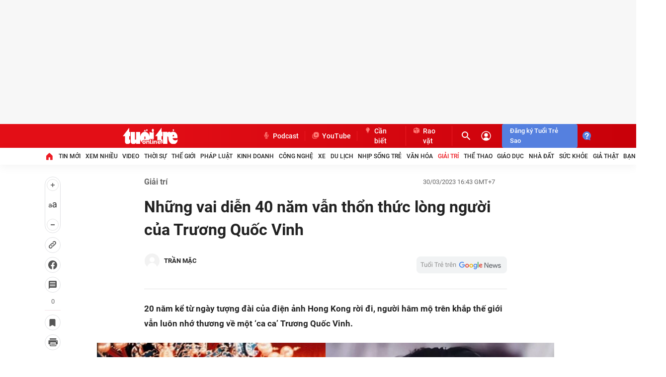

--- FILE ---
content_type: text/html; charset=utf-8
request_url: https://tuoitre.vn/nhung-vai-dien-40-nam-van-thon-thuc-long-nguoi-cua-truong-quoc-vinh-20230330145034058.htm
body_size: 193147
content:

    <!DOCTYPE html>
    <html id="mainHtml" lang="vi" xmlns="http://www.w3.org/1999/xhtml">
    <head prefix="og:&#32;http://ogp.me/ns#&#32;fb:&#32;http://ogp.me/ns/fb#&#32;website:&#32;http://ogp.me/ns/website#"><link rel="dns-prefetch" href="https://cdn.tuoitre.vn" /><link rel="dns-prefetch" href="https://cdn2.tuoitre.vn" /><link rel="dns-prefetch" href="https://statictuoitre.mediacdn.vn" /><link rel="dns-prefetch" href="https://adservice.google.com" /><link rel="dns-prefetch" href="https://adservice.google.com.vn" /><link rel="dns-prefetch" href="https://www.googletagservices.com" /><link rel="dns-prefetch" href="https://partner.googleadservices.com" /><link rel="dns-prefetch" href="https://js.aiservice.vn" /><link rel="dns-prefetch" href="https://media1.admicro.vn" /><link rel="dns-prefetch" href="https://lg1.logging.admicro.vn" /><link rel="dns-prefetch" href="https://static.contineljs.com" /><link rel="dns-prefetch" href="https://contineljs.com" /><link rel="preconnect" href="https://www.googletagmanager.com" /><link rel="preconnect" href="https://www.google-analytics.com" /><link rel="preconnect" href="https://securepubads.g.doubleclick.net" /><link rel="preconnect" href="https://tpc.googlesyndication.com" /><link rel="preconnect" href="https://media1.admicro.vn" /><link rel="preload" href="https://static.mediacdn.vn/fonts/Roboto-Bold.woff2" as="font" type="font/woff2" crossorigin="" /><link rel="preload" href="https://static.mediacdn.vn/fonts/Roboto-Regular.woff2" as="font" type="font/woff2" crossorigin="" /><link rel="preload" href="https://static.mediacdn.vn/fonts/Roboto-Medium.woff2" as="font" type="font/woff2" crossorigin="" /><link rel="preload" href="https://cdn2.tuoitre.vn/thumb_w/1100/471584752817336320/2023/3/30/truong-quoc-vinh-1610-16801612395061790350612.jpg" as="image" fetchpriority="high"> 
<title>Những vai diễn 40 năm vẫn thổn thức lòng người của Trương Quốc Vinh - Tuổi Trẻ Online</title>
<meta property="dable:item_id" content="20230330145034058">
<meta property="dable:image" content="https://cdn2.tuoitre.vn/zoom/700_390/471584752817336320/2023/3/30/truong-quoc-vinh-126-16801614341751660815667-0-0-628-1200-crop-16801624553361474353669.jpg">
<meta property="dable:author" content="TRẦN MẶC">
<meta id="metaRobots" name="robots" content="index,follow,all,max-image-preview:large" /><script type="text/javascript">var _ADM_Channel = '%2Fgiai-tri%2Fdetail%2F';var tagparam = ["trương_quốc_vinh","truong_quoc_vinh","_ca_ca_trương_quốc_vinh","ca_ca_truong_quoc_vinh","phim_trương_quốc_vinh","phim_truong_quoc_vinh","liệt_hỏa_thanh_xuân","liet_hoa_thanh_xuan","anh_hùng_bản_sắc","anh_hung_ban_sac","_thiện_nữ_u_hồn","thien_nu_u_hon","yên_chi_khâu","yen_chi_khau","a_phi_chính_truyện","a_phi_chinh_truyen","bá_vương_biệt_cơ","ba_vuong_biet_co","_xuân_quang_xạ_tiết","xuan_quang_xa_tiet","đông_tà_tây_độc","dong_ta_tay_doc","mai_diễm_phương","mai_diem_phuong","_vương_tổ_hiền","vuong_to_hien"];</script>
<script type="text/javascript">
    var arfAsync = arfAsync || [];
    var googletag = googletag || {};
    googletag.cmd = googletag.cmd || [];

    var is_iPadScreen = navigator.userAgent.match(/iPad/i);
    var widthScreen;
    (runinit = window.runinit || []).push(function () {
        widthScreen = $(window).width();
    });
</script><script>window.dataLayer = window.dataLayer || [];dataLayer.push({'pageCategory': '/giai-tri/detail/'});</script><script>window.dataLayer = window.dataLayer || [];dataLayer.push({  'articleId': '20230330145034058',  'articleTitle': 'Nh\u1eefng vai di\u1ec5n 40 n\u0103m v\u1eabn th\u1ed5n th\u1ee9c l\u00f2ng ng\u01b0\u1eddi c\u1ee7a Tr\u01b0\u01a1ng Qu\u1ed1c Vinh',  'articleCategory': 'Gi\u1ea3i tr\u00ed',  'articleAlowAds': '1',  'articleSponsor': '0',  'articleType': 'Normal',  'articleTags': 'Tr\u01b0\u01a1ng Qu\u1ed1c Vinh; Ca Ca Tr\u01b0\u01a1ng Qu\u1ed1c Vinh;phim Tr\u01b0\u01a1ng Qu\u1ed1c Vinh;Li\u1ec7t h\u1ecfa thanh xu\u00e2n;Anh h\u00f9ng b\u1ea3n s\u1eafc; thi\u1ec7n n\u1eef u h\u1ed3n;Y\u00ean chi kh\u00e2u;A Phi ch\u00ednh truy\u1ec7n;B\u00e1 V\u01b0\u01a1ng bi\u1ec7t C\u01a1; Xu\u00e2n quang x\u1ea1 ti\u1ebft;\u0110\u00f4ng t\u00e0 t\u00e2y \u0111\u1ed9c;Mai Di\u1ec5m Ph\u01b0\u01a1ng; V\u01b0\u01a1ng T\u1ed5 Hi\u1ec1n',  'articlePublishDate': Date.parse("2023-03-30T16:43:08+07:00"),  'articleThumbnail': 'https://cdn2.tuoitre.vn/thumb_w/1200/471584752817336320/2023/3/30/truong-quoc-vinh-126-16801614341751660815667-0-0-628-1200-crop-16801624553361474353669.jpg',  'articleShortUrl': 'https://tuoitre.vn/nhung-vai-dien-40-nam-van-thon-thuc-long-nguoi-cua-truong-quoc-vinh-20230330145034058.htm',  'articleFullUrl': 'https://tuoitre.vn/nhung-vai-dien-40-nam-van-thon-thuc-long-nguoi-cua-truong-quoc-vinh-20230330145034058.htm',  'articleLayout': '1',  'pageType': 'Detail',  'articleParentCategory': 'Gi\u1ea3i tr\u00ed',  'articleContentType': ''});</script><script>window.dataLayer = window.dataLayer || [];dataLayer.push({  'articleAuthor': 'TR\u1ea6N M\u1eb6C',  'articleAuthorID': '39276'});</script>

<meta name="author" content="TUOI TRE ONLINE" />
<meta name="copyright" content="Copyright © 2026 by TUOITRE.VN" />
<meta name="RATING" content="GENERAL" />
<meta name="GENERATOR" content="TUOI TRE ONLINE" />


  


<style>
    @font-face { font-family: 'Roboto'; font-style: normal;font-display:swap; font-weight: 400; src: url('https://static.mediacdn.vn/fonts/Roboto-Regular.woff2') format('woff2'), url('https://static.mediacdn.vn/fonts/Roboto-Regular.woff') format('woff'), url('https://static.mediacdn.vn/fonts/Roboto-Regular.ttf') format('truetype'), url('https://static.mediacdn.vn/fonts/Roboto-Regular.eot') format('embedded-opentype'); }
    @font-face { font-family: 'Roboto'; font-style: normal;font-display:swap; font-weight: 500; src: url('https://static.mediacdn.vn/fonts/Roboto-Medium.woff2') format('woff2'), url('https://static.mediacdn.vn/fonts/Roboto-Medium.woff') format('woff'), url('https://static.mediacdn.vn/fonts/Roboto-Medium.ttf') format('truetype'), url('https://static.mediacdn.vn/fonts/Roboto-Medium.eot') format('embedded-opentype'); }
    @font-face { font-family: 'Roboto'; font-style: normal;font-display:swap; font-weight: 600; src: url('https://static.mediacdn.vn/fonts/RobotoCondensed-Bold.woff2') format('woff2'), url('https://static.mediacdn.vn/fonts/RobotoCondensed-Bold.woff') format('woff'), url('https://static.mediacdn.vn/fonts/RobotoCondensed-Bold.ttf') format('truetype'), url('https://static.mediacdn.vn/fonts/RobotoCondensed-Bold.eot') format('embedded-opentype'); }
    @font-face { font-family: 'Roboto'; font-style: normal;font-display:swap; font-weight: 700; src: url('https://static.mediacdn.vn/fonts/Roboto-Bold.woff2') format('woff2'), url('https://static.mediacdn.vn/fonts/Roboto-Bold.woff') format('woff'), url('https://static.mediacdn.vn/fonts/Roboto-Bold.ttf') format('truetype'), url('https://static.mediacdn.vn/fonts/Roboto-Bold.eot') format('embedded-opentype'); }
    @font-face { font-family: 'Roboto'; font-style: normal;font-display:swap; font-weight: bold; src: url('https://static.mediacdn.vn/fonts/Roboto-Bold.woff2') format('woff2'), url('https://static.mediacdn.vn/fonts/Roboto-Bold.woff') format('woff'), url('https://static.mediacdn.vn/fonts/Roboto-Bold.ttf') format('truetype'), url('https://static.mediacdn.vn/fonts/Roboto-Bold.eot') format('embedded-opentype'); }
    @font-face { font-family: 'Merriweather'; font-style: normal;font-display:swap; font-display: optional; font-weight: bold; src: url('https://static.mediacdn.vn/fonts/Merriweather-Bold.woff2') format('woff2'), url('https://static.mediacdn.vn/fonts/Merriweather-Bold.woff') format('woff'), url('https://static.mediacdn.vn/fonts/Merriweather-Bold.ttf') format('truetype'),url('https://static.mediacdn.vn/fonts/Merriweather-Bold.eot') format('embedded-opentype'); }
</style>

<script type="text/javascript">
    function getMeta(t) { let e = document.getElementsByTagName("meta"); for (let n = 0; n < e.length; n++)if (e[n].getAttribute("name") === t) return e[n].getAttribute("content"); return "" }

    var hdUserAgent = getMeta("uc:useragent");
    var isNotAllowAds = hdUserAgent.includes("not-allow-ads");

    var appSettings = pageSettings = {
        domain: "https://tuoitre.vn",
        apiDomain: "https://s5.tuoitre.vn",
        ajaxDomain: "https://s5.tuoitre.vn",
        idDomain: "https://id.tuoitre.vn",
        urlJsId: "https://static-tuoitre.tuoitre.vn/tuoitre/web_js/corecommentv2.plugin.10102024v1.min.js",
       
        
        sharefbApiDomain: "https://sharefb.cnnd.vn",
        videoplayer: "https://vcplayer.mediacdn.vn",
        imageStorage:"https://cdn2.tuoitre.vn",
        videoImageDomain: "https://cdn2.tuoitre.vn",
        domain_TVO: "https://tuoitre.vn",
        apiUtils: "https://utils3.cnnd.vn",
        isLoginv2: 2,
        SSOapiurl: 'https://sso.tuoitre.vn',
        allowAds: true && !isNotAllowAds,
        storageMPS: true,
        playerSecureToken: "[base64]"
        //playerSecureToken: "[base64]"
        
        
    };
   
</script>

        <script type="text/javascript">
            function getCookie(e) { if (document.cookie.length > 0) { var t = document.cookie.indexOf(e + "="); if (-1 != t) { t = t + e.length + 1; var s = document.cookie.indexOf(";", t); return -1 == s && (s = document.cookie.length), unescape(document.cookie.substring(t, s)) } } return "" } function loadCss(e) { var t = document.getElementsByTagName("head")[0], s = document.createElement("link"); s.rel = "stylesheet", s.type = "text/css", s.href = e, s.media = "all", t.appendChild(s) } function loadJsAsync(e, t, s) { var o = document.createElement("script"); if (o.type = "text/javascript", o.async = !0, "function" == typeof t && (o.onreadystatechange = o.onload = function () { t() }), o.src = e, void 0 !== s && o.setAttribute("onerror", s), o) { for (var a = document.getElementsByTagName("script"), r = !1, n = 0; n < a.length; n++)a[n].src == e && (r = !0); !r && document.getElementsByTagName("head")[0].appendChild(o) } } function loadJsDefer(e, t, s) { var o = document.createElement("script"); if (o.type = "text/javascript", o.defer = !0, "function" == typeof t && (o.onreadystatechange = o.onload = function () { t() }), o.src = e, void 0 !== s && o.setAttribute("onerror", s), o) { for (var a = document.getElementsByTagName("script"), r = !1, n = 0; n < a.length; n++)a[n].src == e && (r = !0); !r && document.getElementsByTagName("head")[0].appendChild(o) } } function adsCore() { pageSettings.allowAds && (loadCss("https://quangcao.tuoitre.vn/static/js/cms_ads.css"), loadJsDefer("https://quangcao.tuoitre.vn/static/js/cms_ads.js"), loadJsAsync("https://static.amcdn.vn/tka/cdn.js"), loadJsDefer("https://media1.admicro.vn/cms/Arf.min.js", "", callbackEr = "window.arferrorload = true;")) } var ttostartloadads = getCookie("_ck_user"); "true" != ttostartloadads && pageSettings.allowAds && adsCore(); var ttocheckuserstar = getCookie("_ck_isTTSao"); void 0 !== ttocheckuserstar && null != ttocheckuserstar && "true" == ttocheckuserstar ? dataLayer.push({ isTTSao: "1" }) : dataLayer.push({ isTTSao: "0" }); var ttocheckuserlogin = getCookie("_ck_isLogin"); void 0 !== ttocheckuserlogin && null != ttocheckuserlogin && "true" == ttocheckuserlogin ? dataLayer.push({ isLogin: "1" }) : dataLayer.push({ isLogin: "0" });
            function checkRunInitScroll() { if ("undefined" != typeof runinitscroll && runinitscroll.length >= 1) { runinitscroll[0](); for (var e = runinitscroll.length, t = [], n = 1; n < e; n++)t.push(runinitscroll[n]); runinitscroll = t } window.setTimeout(function () { checkRunInitScroll() }, 1) } setTimeout(function () { let e = !1, t = appSettings.allowAds ? 1 : 3e3; function n() { try { let o; e || (e = !0, document.removeEventListener("scroll", n), (o = document.createElement("script")).async = !0, o.setAttribute("data-ad-client", ""), document.head.appendChild(o), o.src = "", document.removeEventListener("mousemove", n), document.removeEventListener("mousedown", n), document.removeEventListener("touchstart", n)), setTimeout(function () { checkRunInitScroll() }, t) } catch (i) { console.log("init --" + i) } } document.addEventListener("scroll", n, { passive: !0 }), document.addEventListener("mousemove", n), document.addEventListener("mousedown", n), document.addEventListener("touchstart", n, { passive: !0 }), document.addEventListener("load", function () { document.body.clientHeight != document.documentElement.clientHeight && 0 == document.documentElement.scrollTop && 0 == document.body.scrollTop || n() }) }, 1);
        </script>
        



<!-- adm tracking -->
<script defer type="text/javascript" src="//media1.admicro.vn/core/adm_tracking.js"></script>
<script type="text/javascript">
    if (appSettings.allowAds) {
        if (window.location.host == "tuoitre.vn" || window.location.host == "b1.tuoitre.vn" || window.location.host == "b2.tuoitre.vn") {
            (function (w, d, s, l, i) {
                w[l] = w[l] || []; w[l].push({
                    'gtm.start':
                        new Date().getTime(), event: 'gtm.js'
                }); var f = d.getElementsByTagName(s)[0],
                    j = d.createElement(s), dl = l != 'dataLayer' ? '&l=' + l : ''; j.async = true; j.src =
                        'https://www.googletagmanager.com/gtm.js?id=' + i + dl; f.parentNode.insertBefore(j, f);
            })(window, document, 'script', 'dataLayer', 'GTM-KG7C9D4');
        }
    }
</script>
<!-- Google Analytics -->
<script>
    if (appSettings.allowAds) {
        (function (w, d, s, l, i) {
            w[l] = w[l] || []; w[l].push({
                'gtm.start':
                    new Date().getTime(), event: 'gtm.js'
            }); var f = d.getElementsByTagName(s)[0],
                j = d.createElement(s), dl = l != 'dataLayer' ? '&l=' + l : ''; j.async = true; j.src =
                    'https://www.googletagmanager.com/gtm.js?id=' + i + dl; f.parentNode.insertBefore(j, f);
        })(window, document, 'script', 'dataLayer', 'GTM-KFJP3N');
    }
</script>


<!-- Admicro Tag Manager -->
<script> 
    if (appSettings.allowAds) {
        (function (a, b, d, c, e) {
            a[c] = a[c] || [];
            a[c].push({ "atm.start": (new Date).getTime(), event: "atm.js" });
            a = b.getElementsByTagName(d)[0]; b = b.createElement(d); b.async = !0;
            b.src = "//deqik.com/tag/corejs/" + e + ".js"; a.parentNode.insertBefore(b, a)
        })(window, document, "script", "atmDataLayer", "ATMN0338SURGN");
    }
</script>
<!-- End Admicro Tag Manager -->
<meta name="google-site-verification" content="y8PMKPH-UzpVdjHXzQjJ4oUEPfqLSWZl_EyOz5P02vc" />
<meta itemprop="name" content="Những vai diễn 40 năm vẫn thổn thức lòng người của Trương Quốc Vinh" />

<meta itemprop="image" content="https://cdn2.tuoitre.vn/thumb_w/1200/471584752817336320/2023/3/30/truong-quoc-vinh-126-16801614341751660815667-0-0-628-1200-crop-16801624553361474353669.jpg" />

        <!-- Open Graph data -->
        <meta property="og:type" content="article" />
<meta property="og:site_name" content="TUOI TRE ONLINE" />
<meta property="og:title" content="Những vai diễn 40 năm vẫn thổn thức lòng người của Trương Quốc Vinh" />
<meta property="og:url" content="https://tuoitre.vn/nhung-vai-dien-40-nam-van-thon-thuc-long-nguoi-cua-truong-quoc-vinh-20230330145034058.htm" />
<meta property="og:image" content="https://cdn2.tuoitre.vn/thumb_w/1200/471584752817336320/2023/3/30/truong-quoc-vinh-126-16801614341751660815667-0-0-628-1200-crop-16801624553361474353669.jpg" />
<meta property="og:image:secure_url" content="https://cdn2.tuoitre.vn/thumb_w/1200/471584752817336320/2023/3/30/truong-quoc-vinh-126-16801614341751660815667-0-0-628-1200-crop-16801624553361474353669.jpg" />
<meta property="og:image:type" content="image/jpeg" />
<meta property="og:image:width" content="800" />
<meta property="og:image:height" content="354" />
<meta property="og:image:alt" content="Những vai diễn 40 năm vẫn thổn thức lòng người của Trương Quốc Vinh" />
<meta property="og:description" content="20 năm kể từ ngày tượng đài của điện ảnh Hong Kong rời đi, người hâm mộ trên khắp thế giới vẫn luôn nhớ thương về một ‘ca ca’ Trương Quốc Vinh." />
<meta property="og:locale" content="vi_VN" />
<meta name="format-detection" content="format-detection" />
<meta name="thumbnail" content="https://cdn2.tuoitre.vn/thumb_w/1200/471584752817336320/2023/3/30/truong-quoc-vinh-126-16801614341751660815667-0-0-628-1200-crop-16801624553361474353669.jpg" />
<meta property="article:tag" content="trương quốc vinh, ca ca trương quốc vinh,phim trương quốc vinh,liệt hỏa thanh xuân,anh hùng bản sắc, thiện nữ u hồn,yên chi khâu,a phi chính truyện,bá vương biệt cơ, xuân quang xạ tiết,đông tà tây độc,mai diễm phương, vương tổ hiền" />
<meta name="keywords" content="trương quốc vinh, ca ca trương quốc vinh,phim trương quốc vinh,liệt hỏa thanh xuân,anh hùng bản sắc, thiện nữ u hồn,yên chi khâu,a phi chính truyện,bá vương biệt cơ, xuân quang xạ tiết,đông tà tây độc,mai diễm phương, vương tổ hiền" />
<meta property="article:section" content="Giải trí" />
<meta property="article:published_time" content="2023-03-30T16:43:08+07:00" />
<meta property="article:modified_time" content="2023-03-30T16:43:08+07:00" />
<meta name="pubdate" content="2023-03-30T16:43:08+07:00" />
<meta name="lastmod" content="2023-03-30T16:43:08+07:00" />
<meta property="article:author" content="baotuoitre" />
<meta property="twitter:image" content="https://cdn2.tuoitre.vn/thumb_w/1200/471584752817336320/2023/3/30/truong-quoc-vinh-126-16801614341751660815667-0-0-628-1200-crop-16801624553361474353669.jpg" />
<meta property="twitter:card" content="summary_large_image" />

        <!--end Open Graph data -->
        <meta property="fb:app_id" content="769128874330419" /><meta name="distribution" content="Global" /><meta property="fb:pages" content="214610578564918" /><meta property="fb:pages" content="131539760743" /><meta name="msvalidate.01" content="E52E0AECFFC89B1959FC75D368D4B11E" /><link rel="shortcut&#32;icon" href="https://statictuoitre.mediacdn.vn/web_images/favicon.ico" type="image/x-icon" /><meta http-equiv="Content-Type" content="text/html;charset=utf-8" /><meta http-equiv="Content-Language" content="vi" /><meta name="Language" content="vi" /><meta http-equiv="REFRESH" content="1800" /><meta name="REVISIT-AFTER" content="1&#32;DAYS" />
    <script>
        
        
    </script>
    





<style>
    .swiper-slide,.swiper-wrapper{transition-property:transform;position:relative}.container,.swiper{margin-right:auto;margin-left:auto}.swiper,ul{list-style:none;padding:0}.img-resize,.swiper,.swiper-scrollbar,.swiper-slide,.swiper-wrapper{position:relative}.img-resize img,.swiper-slide,.swiper-wrapper{width:100%;height:100%}.box-category[data-layout="23"] .box-category-middle .box-category-item:nth-child(3n),.footer__logo .list-social .icon:last-child,.footer__nav .menu-nav li:last-child .nav-link,.header__nav-flex .menu-nav li:last-child .nav-link{margin-right:0}.header__cate ul li:last-child .header__clink,.header__clink{border-right:1px solid #ed1c24}:root{--swiper-theme-color:#007aff;--swiper-navigation-size:44px}.swiper{overflow:hidden;z-index:1}.swiper-wrapper{z-index:1;display:flex;box-sizing:content-box}.swiper-android .swiper-slide,.swiper-wrapper{transform:translate3d(0,0,0)}.swiper-slide{flex-shrink:0}.swiper-scrollbar{border-radius:10px;-ms-touch-action:none;background:rgba(0,0,0,.1)}body{font-family:Roboto;font-size:14px;line-height:20px;color:#333;background-color:#fff;-webkit-animation-duration:.1s;-webkit-animation-name:fontfix;-webkit-animation-iteration-count:1;-webkit-animation-timing-function:linear;-webkit-animation-delay:.1s;-webkit-tap-highlight-color:transparent;margin:0;min-width:1310px}.container{width:1310px!important;padding-left:15px;padding-right:15px}.main{padding-top:24px}*{-webkit-font-smoothing:antialiased;-moz-osx-font-smoothing:grayscale;text-rendering:geometricPrecision}*,::after,::before{box-sizing:border-box}ul{margin:0}a{text-decoration:none;color:#666}[data-role=content] .VCCSortableInPreviewMode .PhotoCMS_Caption p,[data-role=content] .VCCSortableInPreviewMode .VideoCMS_Caption p,[data-role=content] .VCSortableInPreviewMode .PhotoCMS_Caption p,[data-role=content] .VCSortableInPreviewMode .VideoCMS_Caption p,h1,h2,h3,h4,h5,h6,p{margin:0}img{width:100%;max-width:100%;display:block;image-rendering:-webkit-optimize-contrast;color:transparent}a,input,select,textarea{outline:0}.mt-20{margin-top:20px}.clearfix{clear:both}.comment_list .btnreactstarallmember,.hidden,.lst-comment .maincmt .cmttopinfo .btnreact,[data-role=content] input[type=checkbox].IMSCheckbox{display:none!important}.img-resize{display:block;height:max-content}.img-resize:before{padding-bottom:62.5%;content:"";display:block}.img-resize img{position:absolute;top:0;left:0;bottom:0;margin:auto;background-size:cover;background-position:center}.icon{display:inline-flex}.header{min-height:82px;z-index:99}.header__middle{box-shadow:0 4px 20px rgba(0,0,0,.05);background:#fff}.header__top{background:linear-gradient(90.13deg,#e30e16 18.76%,#c90009 96.9%)}.header__top-flex{display:flex;justify-content:space-between;align-items:center;height:48px}.header__cate ul,.header__nav-flex .menu-nav,.header__top-right{display:flex;align-items:center}.header__action{display:flex;align-items:center;margin-left:12px}.header__action .box-search{border-radius:4px;height:28px;display:flex;align-items:center;font-size:13px;line-height:18px;color:#ff7772;width:29px;overflow:hidden;transition:.3s;box-sizing:content-box}.header__action .box-search .input-search{border:0;background:0 0;font-size:13px;line-height:18px;color:#fff;width:0;transition:.3s;visibility:hidden}.header__action .box-search .input-search::-webkit-input-placeholder{color:#ff7772}.header__action .box-search .input-search::placeholder{color:#ff7772}.header__user{margin-left:16px;display:flex}.header__clink{display:flex;font-weight:500;font-size:14px;line-height:20px;color:#fff}.header__clink .icon{margin-right:4px}.header__search{display:flex}.header__nav-flex .menu-nav li .nav-link{padding:8px 0;font-weight:500;font-size:12px;line-height:18px;text-transform:uppercase;color:#222;display:flex;align-items:center;margin-right:20.4px;white-space:nowrap}.footer{padding:40px 0;background:#fafafc}.footer__middle-flex,.footer__nav{padding-bottom:24px;margin-bottom:24px}.footer__nav{border-bottom:2px solid #ed1c24}.box-category .box-content-title,.comment-info,.detail__cmain .detail-author,.detail__flex,.footer__m-content,.footer__nav .menu-nav,.rowtopic{display:flex}.footer__nav .menu-nav li .nav-link{font-weight:500;font-size:12px;line-height:18px;text-transform:uppercase;color:#222;margin-right:17.35px;display:flex}.footer__middle-flex{display:flex;border-bottom:1px dashed #e2e2e2}#back-to-top,.detail__cmain .detail-cate a:first-child:before,.form_send_starmember,[data-atc=atc-nonstar],[data-atc=atc-star],[data-atc=atc-startemp]{display:none}.footer__logo{width:112px}.footer__logo .logo{display:block;margin-bottom:10px}.footer__logo .list-social{display:flex;align-items:center}.footer__logo .list-social .icon{margin-right:8px;display:inline-flex}.footer__m-content .box{width:329px;font-size:13px;line-height:18px}.footer__m-content .box:last-child{width:390px}.footer__m-content .box .list a{font-weight:500;padding:0 8px;border-right:1px solid #ddd}.footer__m-content .box .list a:first-child{padding-left:0}.footer__m-content .box .list a:last-child{padding-right:0;border-right:0}.footer__m-right .title{font-size:16px;line-height:22px;color:#222;font-weight:700;margin-bottom:8px}.footer__m-right p.note{font-size:14px;line-height:18px;color:#666;margin-bottom:8px}.footer__m-right .form-note{border-radius:4px;overflow:hidden;display:flex}.footer__m-right .form-note .submit{height:34px;background:#043778;display:flex;align-items:center;justify-content:center;font-size:16px;line-height:20px;color:#fff}.footer__coppy{font-size:13px;line-height:18px;color:#8f8f8f}.modal__bg{position:fixed;opacity:.6;width:100%;height:100%;top:0;left:0;visibility:hidden;opacity:0;transition:visibility,opacity .3s linear}.modal__content{padding:16px 24px 24px}.modal__content .middle .row{margin-bottom:16px;position:relative}.detail__section,.section__muasam{margin-bottom:60px}.section__muasam .content-amuasam{border-top:1px solid #f2f2f2;padding-top:32px}.box-category .box-category-link-with-avatar img{width:100%;height:100%;object-fit:cover}.box-category .box-content-title .box-category-comment{min-width:16px;margin-left:8.5px;display:flex;flex-direction:column;align-items:center}.box-category .box-content-title .box-title-text,.detail__main{flex:1}.box-category .box-category-link-title,.box-category .box-category-link-title[data-newstype='7'],.box-category .box-category-link-title[data-type='10'],.box-category .box-category-link-with-avatar,.box-category .box-category-top,.box-category .box-content-title,.box-category[data-layout="24"] .box-category-middle,.footer,.formtyping,.inputtxt{position:relative}.box-category .box-category-link-with-avatar[data-newstype='1']:after{content:'';width:32px;height:32px;background:url("https://static-tuoitre.tuoitre.vn/tuoitre/web_images/i-image.png") 0 0/100% 100%;display:inline-flex;position:absolute;left:8px;bottom:8px}.box-category[data-layout="14"] .box-category-top{padding-bottom:8px;border-bottom:1px solid #e2e2e2;margin-bottom:16px;display:flex;justify-content:space-between}.box-category[data-layout="14"] .box-category-top .box-category-title{font-weight:700;font-size:22px;line-height:28px;color:#222;display:block;padding-left:11px;position:relative}.box-category[data-layout="14"] .box-category-top .box-category-title:before{content:"";width:3px;height:15px;position:absolute;left:0;top:6px;background:#ed1c24}.box-category[data-layout="14"] .box-category-middle .box-category-item,.boxraovat_catedetail .box-category[data-layout="14"] .box-category-middle .box-category-item{display:flex;margin-bottom:16px}.box-category[data-layout="14"] .box-category-middle .box-category-item .box-category-link-with-avatar{width:239px;margin-right:24px}.box-category[data-layout="14"] .box-category-middle .box-category-item .box-category-content{width:calc(100% - 263px)}.box-category[data-layout="14"] .box-category-middle .box-category-item .box-category-content .box-content-title,.box-category[data-layout="23"] .box-category-middle .box-category-item .box-category-link-with-avatar,.box-category[data-layout="25"] .box-category-middle .box-category-item .box-category-content .box-content-title{margin-bottom:8px}.box-category[data-layout="14"] .box-category-middle .box-category-item .box-category-content .box-category-link-title{font-weight:500;font-size:18px;line-height:24px;color:#222}.box-category[data-layout="14"] .box-category-middle .box-category-item .box-category-content .box-category-sapo{font-size:16px;line-height:22px;color:#565656;display:block;overflow:hidden}.box-category[data-layout="23"] .box-category-top,.box-category[data-layout="25"] .box-category-top,.detail__cmain .detail-like-fb{margin-bottom:24px}.box-category[data-layout="23"] .box-category-top .box-category-title,.box-category[data-layout="25"] .box-category-top .box-category-title{font-weight:700;font-size:22px;line-height:28px;color:#222;padding-left:11px;position:relative}.box-category[data-layout="23"] .box-category-top .box-category-title:before,.box-category[data-layout="25"] .box-category-top .box-category-title:before{content:"";background:#ed1c24;width:3px;height:15px;position:absolute;left:0;top:6px}.box-category[data-layout="23"] .box-category-middle{display:flex;flex-wrap:wrap}.box-category[data-layout="23"] .box-category-middle .box-category-item{width:calc(33.33% - 16px);margin-right:24px;margin-bottom:24px}.box-category[data-layout="23"] .box-category-middle .box-category-item .box-category-link-title{font-weight:700;font-size:16px;line-height:20px;color:#222;display:block}.box-category[data-layout="24"] .box-category-top{padding-bottom:4px;margin-bottom:16px;border-bottom:1px solid #f2f2f2}.box-category[data-layout="24"] .box-category-top .box-category-title{font-style:normal;font-weight:700;font-size:13px;line-height:22px;color:#222;text-transform:uppercase}.box-category[data-layout="24"] .box-category-middle:before{content:"";height:100%;width:65px;position:absolute;right:0;top:0;z-index:2}.box-category[data-layout="25"] .box-category-middle .box-category-item{display:flex;padding:32px 0;border-top:1px dashed #d9d9d9}.box-category[data-layout="25"] .box-category-middle .box-category-item:first-child{border-top:0;padding-top:0}.box-category[data-layout="25"] .box-category-middle .box-category-item .box-category-link-with-avatar{width:260px;margin-right:16px}.box-category[data-layout="25"] .box-category-middle .box-category-item .box-category-content{width:calc(100% - 276px)}.box-category[data-layout="25"] .box-category-middle .box-category-item .box-category-content .box-category-category{font-size:16px;line-height:22px;color:#565656;display:block}.box-category[data-layout="25"] .box-category-middle .box-category-item .box-category-content .box-category-sapo{font-size:16px;line-height:22px;color:#565656}.box-category[data-layout="25"] .box-category-middle .box-category-item .box-category-content .box-category-link-title{font-weight:500;font-size:18px;line-height:24px;color:#222;display:block}.detail__qc{width:300px;background:#f2f2f2;margin-left:31px}.detail__sticky{width:32px}.detail__scroll-action{position:sticky;top:50px;width:32px;margin-bottom:20px}.detail__scroll-action a .icon{display:flex;align-items:center;justify-content:center;background:#fff;border:1px solid #dfe0e3;box-sizing:border-box;border-radius:84.351px;width:32px;height:32px;margin-bottom:8px}.detail__scroll-action a .count{font-weight:400;font-size:13px;line-height:19px;text-align:center;color:#686868;display:block;padding-bottom:8px;border-bottom:1px solid #f1e2e7;margin-bottom:8px}.detail__scroll-action .btn-font{padding:4px 0;background:#fff;border:1px solid #dfe0e3;box-sizing:border-box;border-radius:100px;display:block;text-align:center;margin-bottom:8px}.detail__scroll-action .btn-font span{display:flex;margin:0 auto;justify-content:center}.detail__scroll-action .btn-font .font{margin:16px 0;align-items:center;justify-content:center}.detail__cmain .detail-top{display:flex;align-items:center;justify-content:space-between;margin-bottom:16px}.detail__cmain .detail-cate{font-weight:700;font-size:16px;line-height:22px;color:#656565}.detail__cmain .detail-cate a{margin-left:10px;padding-left:14px;position:relative}.detail__cmain .detail-cate a:first-child{margin-left:0;padding-left:0}.detail__cmain .detail-cate a:before{width:4px;height:4px;border-radius:50%;content:'';position:absolute;top:8px;left:0;background:#656565}.detail__cmain .detail-title{font-size:32px;line-height:46px;color:#222;font-weight:700;margin-top:0;margin-bottom:24px}.detail__cmain .detail-info{display:flex;margin-bottom:24px;align-items:center;justify-content:space-between;padding-bottom:24px;border-bottom:1px solid #e2e2e2}.detail-author-list-sw .swiper-wrapper .swiper-slide .author-item,.detail__cmain .detail-info-action,.formreactdetail .reactinfo{display:flex;align-items:center}.detail__cmain .detail-follow-gg{margin-left:8px}.detail__cmain .detail-author .avata{width:32px;height:32px;margin-right:8px;border-radius:50%;overflow:hidden}.detail__cmain .detail-author .avata img{width:100%;height:100%;object-fit:cover}.detail__cmain .detail-author .name{font-weight:700;font-size:13px;line-height:16px;color:#222}.detail__cmain .detail-time{font-size:13px;line-height:18px;color:#656565;margin-right:24px}.detail__cmain .detail-sapo{font-weight:700;font-size:17px;line-height:30px;color:#222;margin-bottom:24px}.detail__cmain .detail-tab{margin-bottom:24px;padding-bottom:24px;border-bottom:1px solid #f2f2f2}.detail__cmain .detail-tab .item{display:inline-block;border-radius:4px;padding:4px 8px;margin-bottom:8px;font-size:16px;line-height:22px;color:#656565;background:#f2f2f2}.detail__cmain .detail-comment{margin-bottom:12px;padding-bottom:8px;border-bottom:1px solid #f2f2f2}.detail__cmain .detail-content{font-family:Roboto;font-size:17px;line-height:30px;color:#222}.detail__cmain .detail-cmain{padding-bottom:24px;border-bottom:1px solid #f2f2f2;margin-bottom:24px}.detail__related{margin-top:30px;padding:12px 24px;margin-bottom:28px;background:#fafafc;border:1px solid #f2f2f2;border-radius:8px}.detail__same-category{border-bottom:1px solid #f2f2f2;margin-bottom:24px}.detail__readmore .view-more{background:#fafafc;border:1px solid #d9d9d9;border-radius:4px;padding:9px;display:block;text-align:center;font-weight:700;font-size:13px;line-height:16px;color:#8f8f8f}[data-role=content]{font-family:Arial;font-style:normal;font-weight:400;font-size:17px;line-height:1.618;color:#333;max-width:100%}[data-role=content] h1,[data-role=content] h2,[data-role=content] h3,[data-role=content] h4,[data-role=content] h5,[data-role=content] h6{margin:.5em 0}[data-role=content] b,[data-role=content] strong{font-weight:700}[data-role=content] i{font-style:italic}[data-role=content] a{color:#226ac5}[data-role=content] .VCSortableInPreviewMode[type]{display:inline-block}[data-role=content] .VCSortableInPreviewMode[type=Photo] img{max-width:100%;margin:0 auto;display:inline-block;vertical-align:top;height:auto}[data-role=content] .VCSortableInPreviewMode[type=Photo] a{outline:0!important}[data-role=content] .VCSortableInPreviewMode[type=Vote]>div:not(#NLElementFunc):not(#NLFuncEnter):not(.sort-mode-delete){width:100%;border:1px solid #dfdfdf;position:relative;background:#fff;padding:0}[data-role=content] .VCSortableInPreviewMode[type=Vote]>div h3{height:30px;line-height:30px;text-indent:10px;background:#fff;margin:0;width:100%;-moz-user-select:none;text-align:left;color:#af1903;font-size:18px}[data-role=content] .VCSortableInPreviewMode[type=Vote]>div h4{padding:5px 10px;text-align:left}[data-role=content] .VCSortableInPreviewMode[type=Vote]>div h4 a{color:#333;text-align:left;text-decoration:none}[data-role=content] .VCSortableInPreviewMode[type=Vote]>div p{font-size:12px;color:#999;margin:0;padding:5px 10px;text-align:left}[data-role=content] .VCSortableInPreviewMode[type=Vote]>div label{font-size:12px;color:#555;user-select:none!important;-moz-user-select:none!important;-webkit-user-select:none!important;-ms-user-select:none!important}[data-role=content] .VCSortableInPreviewMode[type=Vote]>div .VCListVoteAnswers{text-align:left}[data-role=content] .VCSortableInPreviewMode[type=Vote]>div .VCPollFooter{text-align:center;margin:10px 0}[data-role=content] .VCSortableInPreviewMode{display:inline-flex;flex-direction:column;margin:0 auto 15px;position:relative;transition:.3s ease-in-out;width:100%;visibility:visible;word-wrap:break-word;cursor:default;max-width:100%}[data-role=content] .VCSortableInPreviewMode h3{color:#333;font-size:20px;font-weight:700;margin:0 0 22px;line-height:27px}[data-role=content] input[type=checkbox].IMSCheckbox+label.IMSCheckboxLabel{height:16px;display:inline-block;line-height:16px;background-repeat:no-repeat;background-position:-5px -5px;font-size:15px;vertical-align:middle;cursor:pointer;text-indent:8px;padding-left:16px!important}[data-role=content] .VCSortableInPreviewMode[type=Vote]{width:100%;text-align:left}[data-role=content] .VCSortableInPreviewMode[type=Vote] .VoteObjectBoxWrapper{width:100%!important;overflow:hidden;border:1px solid #e5e5e5!important;border-radius:3px;padding:25px 0!important;margin:0 auto;background-color:#fefefe;box-shadow:0 0 40px rgba(0,0,0,.05) inset}[data-role=content] .VCSortableInPreviewMode[type=Vote] .VoteObjectBoxWrapper .VoteObjectBoxHeader{color:#ed1c24;font-size:13px;font-weight:700;line-height:18px;margin-bottom:5px;padding:0 15px;text-transform:uppercase}[data-role=content] .VCSortableInPreviewMode[type=Vote] .VoteObjectBoxWrapper .VoteObjectBoxTitle a{color:#222;font-size:22px;font-weight:700;line-height:inherit;padding:0 100px 0 15px;text-decoration:none;display:block}[data-role=content] .VCSortableInPreviewMode[type=Vote] .VoteObjectBoxWrapper .VoteObjectBoxWarning{font-family:Arial;font-size:13px;line-height:18px;color:#999;padding:0 15px;margin-bottom:10px;margin-top:5px}[data-role=content] .VCSortableInPreviewMode[type=Vote] .VoteObjectBoxWrapper .VCListVoteAnswers{padding:0 15px}[data-role=content] .VCSortableInPreviewMode[type=Vote] .VoteObjectBoxWrapper .VCListVoteAnswers p .IMSCheckbox,[data-role=content] .VCSortableInPreviewMode[type=Vote] .VoteObjectBoxWrapper .VCListVoteAnswers span .IMSRadio{margin:10px 10px 0 0;cursor:pointer;display:inline-flex}[data-role=content] .VCSortableInPreviewMode[type=Vote] input[type=checkbox].IMSCheckbox+label.IMSCheckboxLabel{padding-left:0;height:auto;top:-3px;position:relative}[data-role=content] .VCSortableInPreviewMode[type=Vote] .VoteObjectBoxWrapper .VCPollFooter{padding-top:15px;padding-left:15px}[data-role=content] .VCSortableInPreviewMode[type=Vote] .VoteObjectBoxWrapper .VCPollFooter a{text-decoration:none}[data-role=content] .VCSortableInPreviewMode[type=Vote] .VoteObjectBoxWrapper .VCPollFooter .VCPollSubmit{color:#fff!important;text-transform:uppercase;display:inline-block;height:38px;padding:0 20px;background-color:#ed1c24;line-height:38px;border-radius:50px;font-size:14px;font-weight:700;font-family:Arial}[data-role=content] .VCSortableInPreviewMode[type=Vote] .VoteObjectBoxWrapper .VCPollFooter .VCPollViewResult{display:inline-block;height:38px;padding:0 20px;color:#555;line-height:38px;border-radius:50px;font-size:14px;font-weight:700;font-family:Arial}.btn{display:inline-block;padding:6px 12px;margin-bottom:0;font-size:14px;font-weight:400;line-height:1.42857143;text-align:center;white-space:nowrap;vertical-align:middle;-ms-touch-action:manipulation;touch-action:manipulation;cursor:pointer;-webkit-user-select:none;-moz-user-select:none;-ms-user-select:none;user-select:none;background-image:none;border:1px solid transparent;border-radius:4px}#overlay_comment,.wrapPopup{height:auto;width:100%;left:0;min-height:100%;position:fixed;right:0;top:0;z-index:999999;background:rgba(34,34,34,.6);display:none}.modal__commentpopup,.modal__payment{left:50%;transform:translate(-50%,-50%);transition:visibility,opacity .3s linear;visibility:hidden;opacity:0}.comment-wrapper{padding-top:0}.comment-wrapper .box-head{box-sizing:border-box;font:700 22px/28px Roboto;color:#222;margin-bottom:16px;display:inline-block;padding-left:13px;position:relative}.comment-wrapper .box-head:before{content:"";width:3px;background:#ed1c24;display:inline-block;position:absolute;top:5px;left:0;height:16px}.comment-wrapper .comment_list{margin-top:16px;margin-bottom:10px}.text-no-comment{font:14px/1.43 Roboto;width:100%;padding:16px 0;text-align:center;background-color:#fafafc;border-radius:8px;color:#565656}.input-type-text{background-color:#fff;width:100%;box-sizing:border-box;height:100px;padding:12px 30px 12px 12px;color:#222;font:14px/1.29 Roboto;overflow:hidden;border:1px solid #e2e2e2;border-radius:4px;max-width:100%;overflow-y:auto;scrollbar-color:#e6e6e6 transparent;scrollbar-width:thin}.lst-comment{width:100%;color:#6f6f6f;height:auto;clear:both;line-height:18px;box-sizing:border-box}.lst-comment ul{width:100%;margin:0;padding:0}.viewmore-comment{font:12px Roboto;text-align:center;padding:8px 0}.comment-wrapper .form-comment,.form-comment{background-color:#fafafc;padding:20px}.comment-wrapper .form-comment{border-radius:4px}.comment-wrapper .form-comment .input-type-text{background-color:#fff;height:56px;border:1px solid #e2e2e2;border-radius:4px}.form-comment .input-type-text{background-color:#fff;height:56px;border:1px solid #e2e2e2;border-radius:4px;display:block;resize:vertical}.comment-wrapper .viewmore-comment{background:0 0;font-size:13px;padding:0 0 8px;display:flex;border:none;position:relative;visibility:hidden;}.light-box-content .comment-wrapper .viewmore-comment {visibility:visible;padding-top:8px}.viewmore-comment{color:#a8a8a8;width:116px;background:0 0;font-size:13px}.spritecmt{background:url("https://static-tuoitre.tuoitre.vn/tuoitre/web_images/sprite_comment.svg") no-repeat;width:14px;height:14px;display:inline-block}.comment-info .avtcmt{width:36px;height:36px;margin-right:12px;flex-shrink:0;background:0 0;border-radius:100%}.comment_text_readonly::-webkit-input-placeholder{color:#a8a8a8}.comment_text_readonly::placeholder{color:#a8a8a8}.formreplaycomment{margin-top:16px;margin-left:48px}.replybootinfo{margin-top:12px;display:flex;justify-content:space-between;align-items:center}.comment-info .maincmt,.detail__cmain .detail-author{width:100%}.emojiwrap{display:none;position:absolute;bottom:25px;right:0}.icoemoji{position:absolute;top:0;right:0;width:30px;height:30px;display:inline-block;background-position:-12px -564px;cursor:pointer;z-index:9}.commentpicked{border:1px solid #f2f2f2;border-radius:8px;padding:24px;margin-bottom:24px}.comment_list .cmttab{border-bottom:1px solid #e2e2e2;position:relative}.comment_list .cmttab .cmttabitem{padding:0 12px 8px;display:inline-block;cursor:pointer;position:relative;margin-right:0}.comment_list .cmttab .cmttabitem.active,.comment_list .cmttab .cmttabitem:hover{color:#e4432d}.comment_list .cmttab .cmttabitem.active:before,.comment_list .cmttab .cmttabitem:hover:before{content:"";width:100%;height:1px;display:inline-block;background:#e4432d;position:absolute;left:0;bottom:0}.cmtpopupboot{padding:12px 0 0}.modal__commentpopup{position:fixed;z-index:99999;top:50%;width:700px;background:#fff;box-shadow:0 0 8px rgba(0,0,0,.12);border-radius:12px;height:calc(100vh - 80px)}.modal__commentpopup .close-modal{position:absolute;right:8px;top:12px}.modal__commentpopup .modal__content{padding:16px 20px;overflow:hidden;height:100%}.modal__commentpopup .box-head{font-weight:700;font-size:24px;line-height:30px;color:#222}.modal__commentpopup .cmtdesinfo{color:#a8a8a8;font-weight:400;font-size:16px;line-height:22px;margin-top:4px;margin-bottom:20px}.modal__commentpopup .lstcommentpopup{overflow-y:scroll;height:calc(100vh - 290px);scrollbar-color:#fafafc transparent;scrollbar-width:thin;padding-top:16px;margin-right:-12px;padding-right:12px}#NewsPopup,#ObjectDetailPopup,.modal__commentpopup .comment_list,.modal__commentpopup .comment_list .lst-comment,.modal__commentpopup .modal__content .middle,.modal__commentpopup .modal__content .middle .commentpopupwrap{height:100%}.modal__commentpopup .comment-info{position:absolute;bottom:0;left:0;width:100%;background:#f2f2f2;box-shadow:0 -4px 4px rgba(255,255,255,.2);padding:16px 20px;box-sizing:border-box;border-radius:0 0 12px 12px;z-index:9}.modal__commentpopup .input-type-text{height:48px;resize:none}.modal__commentpopup .icoemoji{right:8px}.modal__commentpopup .viewmore-comment{display:flex;justify-content:flex-end;width:100%;background:0 0;font-size:13px;padding:16px 0 8px;visibility:hidden;opacity:0}#notifyComment{position:absolute;bottom:10px;left:-4px;display:flex;flex-direction:column;padding-top:22px;overflow:unset!important}#notifyComment .closenotify svg{width:18px}#notifyComment .closenotify{display:none;align-items:center;justify-content:center}.detail__scroll-action{height:calc(100vh - 35px)}.formreplaycomment{padding-left:10px;border-left:1px solid #e2e2e2}.comment_list button{background-color:transparent;border:none;padding:0;cursor:pointer;outline:0}.comment_list .btnreactstarallmember{background:#f2f2f2;border-radius:4px 4px 0 0;border:none;padding:7px 11px 6px;position:absolute;right:0;top:-6px;font-weight:500;font-size:14px;line-height:16px;text-align:right;color:#5580df;font-family:Roboto}.ctrbootcomment{border-top:1px solid #f2f2f2;display:flex;justify-content:space-between;align-items:center}.icoheartauthor,.icolikeauthor,.icostar{width:12px;height:12px;display:inline-block;margin-left:2px;top:1px;position:relative}#notifyComment .closenotify{display:flex;align-items:center;justify-content:center;position:absolute;top:unset;bottom:10px;left:0;right:0;margin:auto;cursor:pointer}.loginform .h_login{position:relative;display:none;text-align:center;margin-left:15px}.header__action .btnstarregister{background:#5580df;border-radius:4px;font-size:13px;color:#fff;padding:4px 16px;margin-left:8px;font-weight:500}.icostar{background:url(https://static-tuoitre.tuoitre.vn/tuoitre/web_images/ttostarico.png) 0 0/cover no-repeat}.icoheartauthor{background:url(https://static-tuoitre.tuoitre.vn/tuoitre/web_images/icoheartauthor.png) 0 0/cover no-repeat}.icolikeauthor{background:url(https://static-tuoitre.tuoitre.vn/tuoitre/web_images/icolikeauthor.png) 0 0/cover no-repeat}.fromstar{margin-top:28px}.fromstar .txtpaystar{width:100%;border:none;border-bottom:1px solid #e2e2e2;background:0 0;padding:4px 20px 4px 4px;color:#8f8f8f;font-size:13px;position:relative}.inputtxt .icostar{position:absolute;right:0;top:6px}.fromstar .stardes{font-weight:700;font-size:13px;color:#222;margin-top:10px}.infopaystar{padding:34px 24px 20px;text-align:center;color:#565656;font-size:13px;line-height:18px;width:45%}.infopaystar p{font-size:16px;line-height:22px}.infopaystar .btn.pay{background:#5580df;border-radius:4px;margin:16px 0;color:#fff;font-size:16px;font-weight:500;width:190px}.modal__bg{background:#000!important;z-index:99998!important}.modal__payment{position:fixed;z-index:999999;top:50%;width:655px;background:#fff;border-radius:8px}.modal__payment .close-modal{position:absolute;right:8px;top:12px}.modal__payment .titlepopup{background:#5580df}.modal__payment .titlepopup p{font-weight:700;font-size:22px;line-height:28px;color:#fff;padding:16px 24px}.modal__payment .modal__content{padding:0;border-radius:8px;overflow:hidden}.modal__payment .headerpopup{background:#f2f2f2;padding:24px}.modal__payment .headerpopup p{margin-bottom:4px;font-weight:400;font-size:16px;line-height:22px;color:#222}.modal__payment .headerpopup p b{font-weight:700}.modal__payment .headerpopup .icostar{top:-1px;position:relative}.modal__payment .tabpaystar{padding:24px 24px 5px}.modal__payment .infopaystar{width:100%;text-align:left;padding:0}.modal__payment .infopaystar .btn.pay{width:230px;margin:0}.modal__payment .bootpayment{position:relative;margin:10px 0;text-align:right}.modal__payment .fromstar .stardes{font-weight:400;font-size:13px;line-height:18px;color:#565656}.boxraovat_catedetail .box-category[data-layout="14"] .box-category-middle .box-category-item .box-category-content .box-category-sapo,.modal__payment .desbotpay{font-size:13px}.modal__payment .fromstar .txtpaystar{border-bottom:1px solid #e2e2e2;padding-left:0;font-size:22px;color:#222}.modal__payment .pack-selection__box{width:100%;border:none}.modal__payment .fromstar{margin-top:0}.formreactdetail{margin:0 0 24px;font-size:16px;font-weight:400;color:#222;position:relative;z-index:1}#modalSendEmailCatpchaForm,.modal__sendreact{position:fixed;left:50%;top:50%;transform:translate(-50%,-50%);border-radius:8px;transition:visibility,opacity .3s linear}.formreactdetail .reactinfo>span{color:#565656;display:flex;align-items:center;background:#f4f6fa;height:26px;padding:0 4px;border-radius:14px;min-width:50px;margin-right:8px;cursor:pointer}.formreactdetail .reactinfo span:first-child{background:0 0}.formreactdetail .reactinfo>span b{font-weight:400;margin-right:4px}.formreactdetail .reactinfo>span span{width:100%;text-align:center}.formreactdetail .reactinfo>span i{flex-shrink:0}.formreactdetail .reactinfo>span i.icostar{top:0}.formreactdetail .btnsendreaction{background:#5580df;font-weight:500;font-size:15px;line-height:24px;color:#fff;padding:8px 16px 6px 45px;border-radius:8px;position:relative;top:0}.formreactdetail .btnsendreaction .icostar{background-color:rgba(255,255,255,.2);width:32px;height:32px;background-size:20px;border-radius:100%;background-position:6px 5px;position:absolute;top:3px;left:4px}.fblw-timeline-item,.fblwtia-mask,.modal__sendreact{background:#fff}.formreactdetail .fromsendreact{margin-bottom:0;display:flex;align-items:center;padding-top:10px;justify-content:space-between}.formreactdetail .crlpoupreact{position:absolute;top:-52px;display:none;justify-content:space-between;z-index:9;background:#e7effa;border-radius:8px;padding:16px;width:229px;filter:drop-shadow(0 4px 20px rgba(0,0,0,.08))}.modal__sendreact{width:530px;visibility:hidden;opacity:0}.modal__sendreact .close-modal{position:absolute;right:8px;top:12px}.modal__sendreact .titlepopup{background:#5580df}.modal__sendreact .titlepopup p{font-weight:700;font-size:22px;line-height:28px;color:#fff;padding:16px 24px}.modal__sendreact .modal__content{padding:0;border-radius:8px;overflow:hidden}.modal__sendreact .tabpaystar{padding:24px 100px 5px}.modal__sendreact .infopaystar{width:100%;text-align:left;padding:0}.modal__sendreact .infopaystar .btn.pay{width:100%;margin:24px 0 0}.modal__sendreact .bootpayment{position:relative;margin:0 0 20px}.modal__sendreact .fromstar .stardes{font-weight:400;font-size:14px;line-height:18px;color:#565656;text-align:center}.modal__sendreact .fromstar .txtpaystar{border-bottom:1px solid #e2e2e2;padding:10px 0 4px;text-align:center;color:#222;font-weight:500;font-size:14px;line-height:22px;font-family:Roboto}.modal__sendreact .fromstar .txtpaystar::-webkit-input-placeholder{color:#a8a8a8;font-weight:400}.modal__sendreact .fromstar .txtpaystar::placeholder{color:#a8a8a8;font-weight:400}.modal__sendreact .fromstar .icostar{width:18px;height:18px}.modal__sendreact .fromstar .stardes b{color:#222;font-weight:500}.modal__sendreact .lstchoosestar{display:flex;justify-content:center}.modal__sendreact .lstchoosestar li{width:60px;height:60px;border:1px solid #b6d7ff;border-radius:100px;cursor:pointer;display:flex;align-items:center;justify-content:center;font-weight:500;font-size:14px;line-height:20px;margin:0 8px}.modal__sendreact .lstchoosestar li .icostar{top:-2px;width:18px;height:18px;margin-right:3px}.modal__sendreact .stardes.titestarsend{font-weight:400;font-size:13px;line-height:18px;color:#565656;margin-top:24px;text-align:center}.modal__sendreact .fromstar{margin-top:15px}.modal__sendreact .lblExpReactSend{font-weight:400;font-size:13px;line-height:18px;color:#ed1c24;margin-top:8px}.modal__advice,.modal__sendreact{z-index:999999!important}[data-role=content] .VCSortableInPreviewMode .PhotoCMS_Caption,[data-role=content] .VCSortableInPreviewMode .VideoCMS_Caption{max-width:100%;background:#fff;border-bottom:1px solid #f2f2f2;text-align:left;padding:8px 0}[data-role=content] .VCSortableInPreviewMode .PhotoCMS_Caption p{line-height:22px;color:#8f8f8f}[data-role=content] p{margin:1em 0}.footer__nav .menu-nav li .nav-link,[data-role=content] ol{padding:0}.fb-loading-wrapper{max-width:100%;clear:both;padding:25px 0;display:none}.fblwtia-mask{position:absolute;-webkit-box-sizing:border-box;-moz-box-sizing:border-box;box-sizing:border-box;height:10px}.fblwtia-title-line{right:0;left:260px;top:0;height:50px;width:3%}.fblwtia-front-mask{height:10px;left:260px;width:3%}.fblwtia-title-mask-1{top:60px}.fblwtia-front-mask-2{top:0;height:15px}.fblwtia-front-mask-3{top:100px}.fblwtia-front-mask-4{top:120px}.fblwtia-sepline-sapo{left:260px;right:0}.fblwtia-sepline-sapo-0{top:15px}.fblwtia-sepline-sapo-1{top:45px;height:15px}.fblwtia-sepline-sapo-2{top:80px;height:20px}.fblwtia-sepline-sapo-3{top:110px}.fblwtia-sepline-sapo-4{top:130px;height:40px}.fblwtia-sapo-line{right:0}.fblwtia-sapo-line-2{top:0;left:55%;height:15px}.fblwtia-sapo-line-3{top:100px;left:95%}.fblwtia-sapo-line-4{top:120px;left:85%;height:10px}.fblwti-animated{animation-duration:1.5s;animation-fill-mode:forwards;animation-iteration-count:infinite;animation-name:placeHolderShimmer;animation-timing-function:linear;background:#f6f7f8;background:linear-gradient(to right,#eee 8%,#ddd 18%,#eee 33%);background-size:800px 200px;position:relative;height:156px}.fblwtia-sapo-line-0{top:0;left:98%;height:20px}.fblwtia-sapo-line-1{top:60px;left:85%;height:20px}.clearfix:after{visibility:hidden;display:block;font-size:0;content:"";clear:both;height:0}.active_menu a{color:#ed1c24!important}.header__clink{padding:0 12px}.header__action .btn_order{text-align:center;border-radius:4px;font-size:13px;line-height:16px;color:#fff;padding:4px 16px;font-weight:500;border:1px solid #ff7772}.footer__logo{margin-right:46px}.footer__m-content .box{margin-right:45px;color:#565656}.footer__m-content .box a{color:#565656}.footer__m-right{width:324px}.footer__m-right .form-note .submit{background-color:#5580df!important;width:auto!important;background-image:url(https://static-tuoitre.tuoitre.vn/images/email_icofooter.png)!important;background-repeat:no-repeat!important;background-size:22px!important;padding:0 13px 0 50px;background-position:15px 4px!important;border-radius:4px}.detail-author .avata{position:absolute;left:0}.detail-author .groupavtauthor{position:relative;display:flex;align-items:center;height:32px}.oneauthor .author-info{position:relative;left:40px;display:flex;align-items:center;width:calc(100% - 45px)}.detail__cmain .detail-author .name:first-child:before,.detail__related .box-category[data-layout="24"] .box-category-middle:before,.header__action .btn_order,.modal_introduce{display:none}.detail__cmain .detail-author .name{margin-right:2px}.detail__cmain .detail-author .name:before{content:",";position:relative;left:-2px}.sendstarauthor{position:relative;z-index:9999}.detail-author{position:relative;cursor:pointer}.detail-author-list-sw{position:absolute;width:202px;overflow:hidden;top:34px;background:#fff;border:1px solid #f2f2f2;box-shadow:2px 4px 8px rgba(0,0,0,.8);border-radius:4px;opacity:0;max-height:0;z-index:9}.detail-author-list-sw .swiper-wrapper{display:flex;flex-direction:column}.detail-author-list-sw .swiper-wrapper .swiper-slide{height:auto;padding:8px;border-bottom:1px solid #f2f2f2}.detail-author-list-sw .swiper-wrapper .swiper-slide:last-child{border-bottom:none}.detail-author-list-sw .swiper-wrapper .swiper-slide .author-item .author-item-avatar,.detail__cmain .detail-tab .item{margin-right:8px}.detail-author-list-sw .swiper-wrapper .swiper-slide .author-item .author-item-avatar a{display:block;width:32px;height:32px;border-radius:50%}.detail-author-list-sw .swiper-wrapper .swiper-slide .author-item .author-item-avatar a img{width:100%;height:100%;object-fit:cover;border-radius:50%}.detail-author-list-sw-scrollbar{position:absolute;right:3px;top:1%;z-index:50;width:1px;height:98%;background:0 0}#modalSendEmailCatpchaForm{z-index:99999!important;width:533px;background:#fff;border:1px solid #f2f2f2;display:none}.bannerballoon{position:absolute;bottom:0;right:0}#LeaderBoardTop{min-height:250px;transition:.6s ease-in-out;background:#f7f7f7}.detail__section .detail__flex .detail__qc #cate_stat_tto_most_views,.list__listing #cate_stat_tto_most_views{position:sticky;top:50px}.box-category[data-layout="14"] .box-category-middle .box-category-item{border-bottom:1px dashed #d9d9d9;padding-bottom:16px}.introduce_tto{margin-left:10px;padding-top:6px;box-sizing:border-box}.modal_introduce{position:fixed;top:0;left:0;right:0;height:auto;min-height:100%;width:100%;z-index:999999;overflow-y:auto}.footer__logo .logo{height:40px;background:url(https://static-tuoitre.tuoitre.vn/tuoitre/web_images/logotuoitrepro-02.svg) 0 0/100% 100% no-repeat}.boxraovat_catedetail .box-category[data-layout="14"] .box-category-middle .box-category-item .box-category-link-with-avatar{width:40%;margin-right:8px;flex-shrink:0}.boxraovat_catedetail .box-category .box-category-link-with-avatar img{border-radius:8px}.boxraovat_catedetail .box-category[data-layout="14"] .box-category-middle .box-category-item .box-category-content .box-category-link-title{font-size:14px;line-height:16px}.boxraovat_catedetail .box-category[data-layout="14"] .box-category-middle .box-category-item .box-category-content{width:60%}.boxraovat_catedetail .box-category-category.price{font-size:13px;font-weight:500;color:#ec3222}.boxraovat_catedetail .box-category[data-layout="14"] .box-category-middle .box-category-item .box-category-content .box-content-title{margin-bottom:2px}.footer__m-content .box .list.no-border a{border:none;padding:0}.box-category .box-category-link-with-avatar img{background:#f1f1f1}.box-category .box-category-top .box-category-comment,.box-category .box-content-title .box-category-comment{position:absolute;right:0;top:0}.box-category .box-content-title .box-title-text{padding-right:16px}.header__action .loginform{border-right:1px solid #ed1c24;margin-right:0;padding-right:12px;border-right:none}[data-role=content] .LayoutAlbumCaption,[data-role=content] .VCCSortableInPreviewMode .PhotoCMS_Caption p,[data-role=content] .VCCSortableInPreviewMode .VideoCMS_Caption p,[data-role=content] .VCSortableInPreviewMode .PhotoCMS_Caption p,[data-role=content] .VCSortableInPreviewMode .VideoCMS_Caption p{font-size:16px!important;margin-bottom:0!important}.moreauthor .author-info,.twoauthor .author-info{left:40px;line-height:16px;font-size:13px;position:relative}html{scroll-behavior:smooth}#ObjectDetailPopup{overflow-y:scroll;overflow-x:hidden;z-index:99994}.detail-like-fb span,.detail-like-fb span iframe,.page-magazine .header__magazine .header__m-right .fb-like iframe,.page-magazine .header__magazine .header__m-right .fb-like span{min-width:150px!important}#NewsPopup{overflow-y:hidden;overflow-x:hidden;z-index:99991;background:rgba(76,79,86,.98)}[data-role=content] .IMSCheckboxLabel,[data-role=content] .IMSRadioLabel{background-image:url(https://static.mediacdn.vn/web_images/IMS-radio-checkbox-icons.png)}.detail__cmain .detail-follow-gg{width:182px}.detail__cmain .detail-player{width:338px}.detail__cmain .detail-author{align-items:center}.detail__section .detail__flex .detail__qc{background:0 0}.detail__main{width:calc(100% - 550px);flex:unset}.detail__sticky{margin-right:77px}.box-category[data-layout="24"] .box-category-middle:before{background:linear-gradient(271.02deg,#fafafc 1.87%,rgba(250,250,252,0) 95.88%)}.header__action .box-search{display:flex!important}[data-role=content] h1,[data-role=content] h2,[data-role=content] h3,[data-role=content] h4,[data-role=content] h5,[data-role=content] h6{line-height:1.3;font-weight:700}[data-role=content] h4{font-size:21px}[data-role=content] h3{font-size:23px}.detail__related .box-category[data-layout="24"] .box-category-middle{display:flex;justify-content:flex-start}.detail__related .box-category[data-layout="24"] .box-category-middle .box-category-item{width:calc(33.33% - 16px);margin-left:24px}.detail__related .box-category[data-layout="24"] .box-category-middle .box-category-item:first-child{margin-left:0}.detail__related .box-category .box-category-link-title{color:#1b1d2d;font-size:16px;line-height:20px;margin-top:12px;display:block}.detail__related .box-category[data-layout="24"] .box-category-link-with-avatar img{height:132px}.minimize [data-act=view-remain]::before{content:"Xem thêm"!important}[data-role=content] img{height:auto}.twoauthor .author-info{width:calc(100% - 70px)}.moreauthor .author-info .morenameauthor,.twoauthor .author-info .morenameauthor{color:#8f8f8f;position:relative;padding-right:20px;z-index:1}.detail-author .author-info svg{margin-left:12px;transform:rotateX(180deg);position:relative;left:-25px}.moreauthor .author-info{width:calc(100% - 90px)}[data-role=content] .VCSortableInPreviewMode[type=VideoStream] .video_sizewraper{padding-top:56.26%!important;position:relative;background:#6c6c6c}.VCSortableInPreviewMode[type=VideoStream] .overlay-inside,[data-role=content] .VCSortableInPreviewMode[type=VideoStream] .videoNewsPlayer{position:absolute;top:0;z-index:2}[data-role=content] .VCSortableInPreviewMode[type=VideoStream] .video_sizewraper:before{content:"";background:url(https://static-tuoitre.tuoitre.vn/tuoitre/web_images/ico_videoplayer.png) center/100% no-repeat;width:15%;height:auto;display:block;position:absolute;left:0;right:0;bottom:0;margin:auto;top:0}.livenews-content .VCSortableInPreviewMode[type=VideoStream] .overlay-inside, .livesport-wrapper .VCSortableInPreviewMode[type=VideoStream] .overlay-inside { position: relative; }[data-role="content"] .VCSortableInPreviewMode[type="VideoStream"] .overlay-player-PIP { position: absolute !important; top: 0; left: 0; z-index: 2; }.header__top-left .header__logo img{}.detailsocialboot{display:flex;align-items:center;flex-shrink: 0;}.detailsocialboot .text{color:#565656}.detailsocialboot .socialbtn{border:1px solid #ccc;background:#fff;border-radius:100%;width:34px;height:34px;display:flex;align-items:center;margin:0 4px;cursor:pointer;padding:6px;}.detailsocialboot .socialbtn.socialbtn.active { background: #e7e7e7;}.detailsocialboot .socialbtn svg{width:34px;height:24px;fill:#565656}.formreactdetail { display: flex; justify-content: space-between; align-items: flex-end; }.formreactdetail .reactinfo>span b{font-size:15px;}.formreactdetail .detailsocialboot {display: flex !important;opacity: 1 !important; visibility: visible !important;}.lightbox-content .formreactdetail .detailsocialboot { display: none !important; }.detail__cmain .detail-comment { position: relative; z-index: 9999; }.txttag {font:700 13px/normal Roboto;text-transform: uppercase;margin-right:4px;}.detail__cmain .detail-author-bot{width: 70%;float: right;margin-top: 8px}.detail__cmain .detail-author-bot a { font-size: 16px; color: #222;}.VCSortableInPreviewMode[type=photo-grid-album][data-layout=row-col-auto]{display:flex !important;flex-direction:column}.VCSortableInPreviewMode[type=photo-grid-album][data-layout=row-col-auto] .row-col-auto{grid-template-columns:auto auto auto auto auto;grid-template-rows:initial;display:grid;grid-gap:5px;flex:1}[data-role=content] .VCSortableInPreviewMode[type=photo-grid-album] .media-item{display:block}.detail__im-container .VCSortableInPreviewMode.alignCenterOverflow, .detail__im-container .widget-box.alignCenterOverflow, .detail__im-container .VCSortableInPreviewMode.alignJustifyFull, .detail__im-container .widget-box.alignJustifyFull {width: 150%;max-width: 150%;margin-left: -25%;}.detail__im-container {width: 730px;margin: 0 auto;}.detail__im-main {width: calc(100% - 94px);margin-left: -47px;}[data-role="content"] .alignCenterOverflow.VCSortableInPreviewMode[type="Photo"] img {width: 100%;}[data-role=content] .VCSortableInPreviewMode[type="slide"] { position: relative; width: 100%; overflow: hidden; }[data-role=content] .VCSortableInPreviewMode[type="slide"] .swiper-button-next,  [data-role=content] .VCSortableInPreviewMode[type="slide"] .swiper-button-prev { color: #2d2d2d; }[data-role=content] .VCSortableInPreviewMode[type="slide"] .swiper-wrapper { align-items: center; }[data-role="content"] .VCSortableInPreviewMode[type="photo-grid-album"] .media-item{display:block !important;}.detail-content .VCSortableInPreviewMode[type="content"] ol { width: 100%; padding-left: 30px; }
    .mg_body,.mg_body .sub_all_menu_main li{margin-top:16px}.header__nav-flex .menu-nav li .nav-link{margin-right:11.4px}.showmegamenu{overflow:hidden}.mg_body .mg_r_menu li a span b,.showmegamenu .popup-megamenu{display:block}.popup-megamenu{display:none;position:fixed;top:0;left:0;width:100%;height:100vh;background:#fff;z-index:99999}.popup-megamenu .mg_header p{font-family:Roboto;font-weight:700;font-size:20px;line-height:100%;letter-spacing:0;color:#222}.popup-megamenu .mg_header{display:flex;justify-content:space-between;align-items:center;border-bottom:1px solid #ddd;padding-bottom:16px;padding-top:16px}.popup-megamenu .mg_close{cursor:pointer;font-family:Roboto;font-weight:400;font-size:16px;line-height:100%;text-align:center;vertical-align:middle;color:#757575;display:flex;align-items:center;gap:8px}.mg_body{display:flex;justify-content:space-between}.mg_body .list_all_menu_main{display:flex;flex-wrap:wrap;gap:40px;overflow-y:auto;height:calc(100vh - 90px)}.mg_body .list_all_menu_main>li{width:13%}.mg_body .name_menu_main{font-family:Roboto;font-weight:700;font-size:16px;line-height:100%;vertical-align:middle;color:#ed1c24}.mg_body .mg_r_menu li a span,.mg_body .moremenu{font-family:Roboto;font-weight:400;font-size:16px;line-height:100%;vertical-align:middle}.mg_body .sub_all_menu_main li a{font-family:Roboto;font-weight:500;font-size:16px;line-height:100%;letter-spacing:0;vertical-align:middle;color:#545454}.mg_body .moremenu{font-style:Italic;color:#757575;border-top:1px solid #757575;padding-top:4px;cursor:pointer}.mg_body .sub_all_menu_main li:nth-child(n+6){display:none}.mg_body .sub_all_menu_main.showall li{display:block!important}.mg_body .sub_all_menu_main.showall .moremenu{display:none!important}.mg_body .mg_bodyright{width:285px;padding-right:32px;padding-left:16px;border-left:1px solid #ddd;flex-shrink:0;overflow-y:auto;height:calc(100vh - 90px)}.mg_body .mg_bodyright .iconew{position:absolute;right:-30px;top:-7px;border-radius:4px 4px 4px 0;background:#ed1c24;color:#fff;font-size:8px;font-weight:700;padding:2px 5px;animation:1s infinite alternate pulsenew}@keyframes pulsenew{0%{transform:scale(.8)}100%{transform:scale(1)}}.mg_body .mg_r_menu li a{position:relative;font-family:Roboto;font-weight:700;font-size:16px;line-height:100%;vertical-align:middle;color:#222;display:flex;align-items:center;gap:8px}.mg_body .mg_r_menu li{margin-bottom:24px}.mg_body .mg_r_menu{border-bottom:1px solid #757575;margin-bottom:24px}.mg_body .mg_r_menu li a.hasico{display:inline-block}.mg_body .mg_r_menu.hasimage img{height:24px;width:auto}.mg_body .mg_r_menu.hasimage li{width:45%;display:inline-block}.mg_body .mg_r_menu.hasicon li{display:inline-block;margin-right:8px}.mg_body .mg_r_menu.hasicon{border:none}
</style>
<style>
    .menu-nav .menuexpandheader{display:none;border:1px solid #f2f2f2;border-radius:8px;padding:8px;position:absolute;top:20px;background:#fff;left:-12px}.menu-nav .expandheader{display:flex;align-items:center;position:relative;cursor:pointer;z-index:9}.menu-nav .iconexpand{position:relative;top:2px}.menu-nav .expandheader:hover .menuexpandheader{display:block}.menu-nav .menuexpandheader .mnexpand{display:block;white-space:nowrap;border-top:1px solid #f2f2f2;padding-top:8px;padding-bottom:8px;color:#000;font:500 12px Roboto}.menu-nav .menuexpandheader .mnexpand:first-child{border-top:none;padding-top:4px}.menu-nav .menuexpandheader .mnexpand:hover{color:#ed1c24}.header__nav-flex .menu-nav li .nav-link{margin-right: 19.4px;} @media (max-width: 1600px) {.menu-nav .menuexpandheader { right: -8px; left: inherit; }}
    .box-category-link-title[data-newstype="9"] .icon-live, .box-category-link-title[data-newstype="10"] .icon-live { background: rgba(255, 0, 0, .2); border-radius: 4px; padding: 2px 5px; display: inline-block; font-weight: 700; font-size: 13px; line-height: 16px; text-align: center; color: #ed1c24; background-repeat: no-repeat; background-position: 0; margin-right: 4px; position: relative; top: -2px; }.detail-author .name { text-transform: uppercase; }
    .detail__cmain .detail-author .name{text-transform:uppercase;}
    .detail__related { margin-top: 0 !important; }.detail__history { border-bottom: none!important; margin-bottom: 0!important; margin-top: 24px!important; }
    [data-recid="5"],[data-reactid="5"] { display: none !important; } .list-share .btnright:hover .crtlrightcm { width: 190px !important; }
</style>





    <script type="text/javascript">
        function getParameterByName(name, url = window.location.href) { name = name.replace(/[\[\]]/g, '\\$&'); var regex = new RegExp('[?&]' + name + '(=([^&#]*)|&|#|$)'), results = regex.exec(url); if (!results) return null; if (!results[2]) return ''; return decodeURIComponent(results[2].replace(/\+/g, ' ')); }
        var tabqt = document.querySelector('.box-tab-menu .item-menu[data-id="sotang"]');
        if (tabqt) {
            var event = new Event('click');
            tabqt.dispatchEvent(event);
        }

    </script>
    
    <script>
        var cmtId = '';
        var _eventId = '20250817232904842';
        var _newsId = '20230330145034058';
        (runinit = window.runinit || []).push(function () {
            if (_newsId == _eventId) {
                cmtId = cmtId == '' ? getParameterByName('cmtid') : cmtId;
                if (cmtId != '' && cmtId != null)
                    window.location.href = '/lan-toa-long-yeu-nuoc.htm?cmtid=' + cmtId;
                else
                    window.location.href = '/lan-toa-long-yeu-nuoc.htm';
            }
        });
    </script>
    <script type="application/ld+json">
    {
                "@context": "http://schema.org",
                "@type": "Organization",
    "name":"Báo Tu&#7893;i Tr&#7867; - Tin t&#7913;c m&#7899;i nh&#7845;t, tin nhanh, tin nóng 24h", 
    "url": "https://tuoitre.vn",
                "logo": "https://static-tuoitre.tuoitre.vn/tuoitre/web_images/tto_default_avatar.png", 
    "email": "mailto:tto@tuoitre.com.vn",
    "sameAs":[
     "https://www.facebook.com/baotuoitre",
     "https://www.youtube.com/channel/UCrwJa6KRHWnJpJPZNeKKcvA"],
     
"contactPoint": [{
    "@type": "ContactPoint",
    "telephone": "+842838443826",
    "contactType": "customer service"
    }],
"address": {
"@type": "PostalAddress",
"addressLocality": "Phú Nhuận",
"addressRegion": "TPHCM",
"addressCountry": "Việt Nam",
"postalCode":"70000",
"streetAddress": "60A Hoàng Văn Thụ"
}
}
</script><!-- GOOGLE SEARCH STRUCTURED DATA FOR ARTICLE -->
    <script type="application/ld+json">
    {
   "@context" : "http://schema.org",
  "@type": "WebSite",
   "name":"Nh&#7919;ng vai di&#7877;n 40 năm v&#7851;n th&#7893;n th&#7913;c lòng ngư&#7901;i c&#7911;a Trương Qu&#7889;c Vinh",
   "alternateName": "20 năm k&#7875; t&#7915; ngày tư&#7907;ng đài c&#7911;a đi&#7879;n &#7843;nh Hong Kong r&#7901;i đi, ngư&#7901;i hâm m&#7897; trên kh&#7855;p th&#7871; gi&#7899;i v&#7851;n luôn nh&#7899; thương v&#7873; m&#7897;t &#8216;ca ca&#8217; Trương Qu&#7889;c Vinh.",
   "url":"https://tuoitre.vn/nhung-vai-dien-40-nam-van-thon-thuc-long-nguoi-cua-truong-quoc-vinh-20230330145034058.htm"
   }
   </script><!-- GOOGLE SEARCH STRUCTURED DATA FOR ARTICLE --><script type="application/ld+json">{
                        "@context": "http://schema.org",
                        "@type": "NewsArticle",
                        "mainEntityOfPage":{
                            "@type":"WebPage",
                            "@id":"https://tuoitre.vn/nhung-vai-dien-40-nam-van-thon-thuc-long-nguoi-cua-truong-quoc-vinh-20230330145034058.htm"
                        },
                        "headline": "Nh&amp;#7919;ng vai di&amp;#7877;n 40 năm v&amp;#7851;n th&amp;#7893;n th&amp;#7913;c lòng ngư&amp;#7901;i c&amp;#7911;a Trương Qu&amp;#7889;c Vinh",
                        "description": "20 năm k&amp;#7875; t&amp;#7915; ngày tư&amp;#7907;ng đài c&amp;#7911;a đi&amp;#7879;n &amp;#7843;nh Hong Kong r&amp;#7901;i đi, ngư&amp;#7901;i hâm m&amp;#7897; trên kh&amp;#7855;p th&amp;#7871; gi&amp;#7899;i v&amp;#7851;n luôn nh&amp;#7899; thương v&amp;#7873; m&amp;#7897;t &amp;#8216;ca ca&amp;#8217; Trương Qu&amp;#7889;c Vinh.",
                        "image": [
                                    "https://cdn2.tuoitre.vn/zoom/700_700/471584752817336320/2023/3/30/truong-quoc-vinh-126-16801614341751660815667-0-0-628-1200-crop-16801624553361474353669.jpg",
                                    "https://cdn2.tuoitre.vn/zoom/700_525/471584752817336320/2023/3/30/truong-quoc-vinh-126-16801614341751660815667-0-0-628-1200-crop-16801624553361474353669.jpg",
                                    "https://cdn2.tuoitre.vn/zoom/700_390/471584752817336320/2023/3/30/truong-quoc-vinh-126-16801614341751660815667-0-0-628-1200-crop-16801624553361474353669.jpg"
                                    ],
                        "datePublished": "2023-03-30T16:43:00+07:00",
                        "dateModified": "2023-03-30T16:43:00+07:00",
                        "author": [{
                            "@type": "Person",
                            "name": "TR&#7846;N M&#7862;C"
                            ,"url":"https://tuoitre.vn/tac-gia/tran-mac-39276.htm"}],
                        "publisher": {
                            "@type": "Organization",
                            "name": "tuoitre.vn",
                            "logo": {
                                "@type": "ImageObject",
                                "url": "https://static.mediacdn.vn/tuoitre/web_images/tto_default_avatar_2.png",
                                 "width": 320,
                                "height": 168
                            }
                        }
                    }</script><!-- GOOGLE BREADCRUMB STRUCTURED DATA -->
            <script type="application/ld+json">
            {
                "@context": "http://schema.org",
                "@type": "BreadcrumbList",
                "itemListElement": [
                {
                    "@type": "ListItem",
                    "position": 1,
                    "item": {
                        "@id": "https://tuoitre.vn",
                        "name": "Trang chủ"
                    }
                },{
                                    "@type": "ListItem",
                                    "position": 2,
                                    "item": {
                                        "@id": "https://tuoitre.vn/giai-tri.htm",
                                        "name": "Giải trí"
                                    }
                                }
                ]
            }
            </script><link rel="canonical" href="https://tuoitre.vn/nhung-vai-dien-40-nam-van-thon-thuc-long-nguoi-cua-truong-quoc-vinh-20230330145034058.htm" /></head>
    <body class="  pagewaiting">
        <script type="text/javascript">var ttostarteamplate = ""; if (document.cookie.length > 0) { var t = document.cookie.indexOf("_ck_user="); if (-1 != t) { t = t + 8 + 1; var e = document.cookie.indexOf(";", t); -1 == e && (e = document.cookie.length), ttostarteamplate = unescape(document.cookie.substring(t, e)) } else ttostarteamplate = "" } "true" == ttostarteamplate && document.body.classList.add("blue-style");</script>
        <!-- Google Tag Manager (noscript) -->
        <noscript>
            <iframe src="https://www.googletagmanager.com/ns.html?id=GTM-KFJP3N" height="0" width="0" style="display: none; visibility: hidden"></iframe>
        </noscript>
        <!-- End Google Tag Manager (noscript) -->
        
            <div id="admWrapsite">
                <div class="wapper">
                    






<div id="LeaderBoardTop">
    
<div class="clearfix " data-atc="atc-nonstar">
    <zone id="jmg15j90"></zone>
    
    <script async>
        if (appSettings.allowAds) arfAsync.push("jmg15j90");
    </script>
    
</div>

</div>

    <div class="header">
        <div class="header__sc">
            <div class="header__top">
                <div class="container">
                    <div class="header__top-flex">
                        <div class="header__top-left">
                            <a href="/" title="Tin tức, tin nóng, đọc báo điện tử - Tuổi Trẻ Online" class="header__logo"><img alt="Tin tức, tin nóng, đọc báo điện tử - Tuổi Trẻ Online" src="https://static-tuoitre.tuoitre.vn/tuoitre/web_images/logottonew.svg" width="112" height="36" /></a>
                            
                        </div>
                        <div class="header__top-right">
                            <div class="header__cate">
                                <ul>
                                    <li>
                                        <a href="https://podcast.tuoitre.vn/" target="_blank" rel="nofollow" title="PODCAST TUỔI TRẺ" class="header__clink">
                                            <span class="icon">
                                                <svg width="18" height="18" viewBox="0 0 18 18" fill="none" xmlns="http://www.w3.org/2000/svg">
                                                    <path d="M13.0909 7.3125H12.6818C12.4558 7.3125 12.2727 7.50129 12.2727 7.73438V9C12.2727 10.9723 10.6238 12.5548 8.67298 12.3587C6.9727 12.1875 5.72727 10.6113 5.72727 8.84971V7.73438C5.72727 7.50129 5.5442 7.3125 5.31818 7.3125H4.90909C4.68307 7.3125 4.5 7.50129 4.5 7.73438V8.79328C4.5 11.1568 6.1356 13.2638 8.38636 13.5839V14.4844H6.95455C6.72852 14.4844 6.54545 14.6732 6.54545 14.9062V15.3281C6.54545 15.5612 6.72852 15.75 6.95455 15.75H11.0455C11.2715 15.75 11.4545 15.5612 11.4545 15.3281V14.9062C11.4545 14.6732 11.2715 14.4844 11.0455 14.4844H9.61364V13.594C11.8051 13.2839 13.5 11.344 13.5 9V7.73438C13.5 7.50129 13.3169 7.3125 13.0909 7.3125ZM9 11.5312C10.3556 11.5312 11.4545 10.398 11.4545 9H9.27281C9.12222 9 9 8.90561 9 8.78906V8.36719C9 8.25064 9.12222 8.15625 9.27281 8.15625H11.4545V7.3125H9.27281C9.12222 7.3125 9 7.21811 9 7.10156V6.67969C9 6.56314 9.12222 6.46875 9.27281 6.46875H11.4545V5.625H9.27281C9.12222 5.625 9 5.53061 9 5.41406V4.99219C9 4.87564 9.12222 4.78125 9.27281 4.78125H11.4545C11.4545 3.38326 10.3556 2.25 9 2.25C7.64438 2.25 6.54545 3.38326 6.54545 4.78125V9C6.54545 10.398 7.64438 11.5312 9 11.5312Z" fill="#FF7772" />
                                                </svg>
                                            </span>
                                            Podcast
                                        </a>
                                    </li>
                                    <li>
                                        <a href="https://www.youtube.com/channel/UC47WI-kZXFf0H_f7pvaNCEQ" target="_blank" rel="nofollow" title="YOUTUBE BÁO TUỔI TRẺ" class="header__clink">
                                            <span class="icon">
                                                <svg width="18" height="18" viewBox="0 0 18 18" fill="none" xmlns="http://www.w3.org/2000/svg">
                                                    <path fill-rule="evenodd" clip-rule="evenodd" d="M3.80103 5.78651C3.67089 6.1225 3.59951 6.48778 3.59951 6.86972V11.4001C3.59951 13.057 4.94266 14.4001 6.59951 14.4001H11.6699C12.052 14.4001 12.4174 14.3287 12.7535 14.1985C12.0218 15.1425 10.8769 15.7501 9.59014 15.7501H6.24969C4.04055 15.7501 2.24969 13.9592 2.24969 11.7501V8.94967C2.24969 7.663 2.8572 6.51822 3.80103 5.78651Z" fill="#FF7772" />
                                                    <path fill-rule="evenodd" clip-rule="evenodd" d="M8.6795 2.24966C6.47037 2.24966 4.6795 4.04052 4.6795 6.24966V9.3201C4.6795 11.5292 6.47037 13.3201 8.6795 13.3201H11.7499C13.9591 13.3201 15.7499 11.5292 15.7499 9.3201V6.24966C15.7499 4.04052 13.9591 2.24966 11.7499 2.24966H8.6795ZM12.1051 8.15374C12.2851 8.04981 12.2851 7.78999 12.1051 7.68606L9.27002 6.04921C9.09002 5.94528 8.86501 6.07519 8.86501 6.28305L8.86501 9.55675C8.86501 9.76461 9.09002 9.89451 9.27002 9.79059L12.1051 8.15374Z" fill="#FF7772" />
                                                </svg>
                                            </span>
                                            YouTube
                                        </a>
                                    </li>
                                    <li>
                                        <a href="https://tuoitre.vn/can-biet.htm" title="CẦN BIẾT" class="header__clink">
                                            <span class="icon">
                                                <svg width="18" height="18" viewBox="0 0 18 18" fill="none" xmlns="http://www.w3.org/2000/svg">
                                                    <path d="M8.99662 14.2486C8.84917 14.2486 8.70171 14.2518 8.55425 14.2486C8.10867 14.2356 7.78812 13.9218 7.78491 13.4753C7.78491 13.2941 7.75606 13.1712 7.59257 13.0579C7.40024 12.9285 7.33292 12.7085 7.33292 12.4723C7.33292 12.1973 7.35536 11.9223 7.32651 11.6505C7.29446 11.3108 7.24317 10.971 7.15982 10.6443C7.07647 10.3142 6.86491 10.0489 6.60846 9.82567C5.8872 9.19476 5.44804 8.40206 5.29737 7.4476C5.03772 5.83956 5.86476 4.18947 7.30407 3.43883C7.85864 3.14764 8.44847 2.9794 9.07676 3.00204C10.6764 3.06028 12.1221 4.16035 12.5676 5.71338C13.026 7.302 12.6125 8.67384 11.4136 9.79979C11.1796 10.0198 10.9713 10.256 10.8623 10.5634C10.8078 10.7219 10.7789 10.8901 10.7469 11.0552C10.6539 11.5275 10.6603 12.0064 10.6635 12.4852C10.6635 12.7797 10.5321 12.9997 10.2853 13.1582C10.2532 13.1776 10.2276 13.2294 10.2212 13.2682C10.2083 13.375 10.218 13.485 10.2019 13.595C10.1538 13.9541 9.85893 14.2259 9.50311 14.2453C9.33641 14.255 9.16652 14.2453 8.99983 14.2453C8.99662 14.2453 8.99662 14.2453 8.99662 14.2486ZM6.43856 6.47695C6.43856 6.51901 6.43536 6.5449 6.43856 6.57402C6.45459 6.71638 6.55717 6.81668 6.6918 6.81991C6.82003 6.82315 6.92261 6.72932 6.94825 6.59343C6.95466 6.55784 6.95466 6.52225 6.95466 6.48342C7.01236 5.61308 7.44191 5.00157 8.23049 4.6489C8.46129 4.54537 8.71133 4.50331 8.96457 4.49684C9.1569 4.49037 9.27551 4.36418 9.24986 4.20241C9.22743 4.05034 9.11202 3.97269 8.91969 3.97916C7.56693 4.02446 6.48344 5.11805 6.43856 6.47695ZM7.84582 11.9708C7.84582 12.152 7.83941 12.3299 7.84582 12.5047C7.85223 12.6405 7.9516 12.7376 8.08624 12.7408C8.69209 12.7441 9.30115 12.7441 9.90701 12.7408C10.0288 12.7408 10.125 12.6664 10.1346 12.5499C10.1538 12.3558 10.141 12.1617 10.141 11.974C9.37488 11.9708 8.61836 11.9708 7.84582 11.9708ZM9.69865 13.2715C9.22422 13.2715 8.76582 13.2715 8.2978 13.2715C8.2978 13.3459 8.2946 13.4138 8.2978 13.4818C8.30742 13.6241 8.40038 13.7277 8.54143 13.7277C8.84596 13.7341 9.14729 13.7341 9.45182 13.7277C9.59286 13.7244 9.68582 13.6241 9.69544 13.4785C9.70185 13.4138 9.69865 13.3459 9.69865 13.2715Z" fill="#FF7772" />
                                                </svg>
                                            </span>
                                            Cần biết
                                        </a>
                                    </li>
                                    <li>
                                        <a href="https://raovat.tuoitre.vn" target="_blank" rel="nofollow" title="RAO VẶT" class="header__clink">
                                            <span class="icon">
                                                <svg width="18" height="18" viewBox="0 0 18 18" fill="none" xmlns="http://www.w3.org/2000/svg">
                                                    <path d="M15 6.08317C15 6.05337 14.9706 6.03251 14.9442 6.04443C13.1301 6.73582 11.319 7.42722 9.50195 8.11265C9.39921 8.15139 9.36986 8.19907 9.36986 8.30636C9.37279 10.4938 9.37279 12.6842 9.37279 14.8716V14.958C9.37279 14.9879 9.40215 15.0087 9.42857 14.9968C11.2838 14.2905 13.1272 13.5902 14.9706 12.8868C14.9883 12.8809 15 12.863 15 12.8451C15 10.5921 15 8.33616 15 6.08317ZM12.0558 12.8779C12.0294 12.8868 12 12.869 12 12.8392C12 12.6097 12.0029 12.3951 11.9971 12.1776C11.9941 12.1031 12.0235 12.0733 12.0881 12.0524C12.1937 12.0166 12.2994 11.9719 12.4051 11.9332C12.7485 11.8021 13.089 11.6739 13.4442 11.5398C13.4706 11.5309 13.5 11.5488 13.5 11.5786C13.5 11.817 13.5029 12.0464 13.4971 12.2759C13.4971 12.3027 13.4589 12.3415 13.4325 12.3534C13.2916 12.413 13.1507 12.4637 13.0068 12.5173C12.6928 12.6365 12.3816 12.7557 12.0558 12.8779Z" fill="#FF7772" />
                                                    <path d="M8.57142 14.9936C8.59784 15.0026 8.62426 14.9817 8.62426 14.9549V14.8834C8.62426 12.687 8.62426 10.4906 8.6272 8.29425C8.6272 8.19292 8.59784 8.1512 8.50685 8.11842C7.96966 7.91875 7.43248 7.71312 6.8953 7.50749C6.86594 7.49557 6.83952 7.48663 6.80724 7.47769C6.78082 7.46875 6.7544 7.48961 6.7544 7.51643V9.29856C6.7544 9.32836 6.72504 9.34922 6.69863 9.3373C6.60763 9.30154 6.5225 9.27174 6.44031 9.23896C6.07925 9.10187 5.71819 8.9618 5.3542 8.83068C5.27494 8.80087 5.24853 8.76511 5.24853 8.67869C5.25146 8.11246 5.25146 7.54325 5.25146 6.97702C5.25146 6.91742 5.24559 6.87868 5.17808 6.85186C4.47357 6.58662 3.76907 6.31543 3.06457 6.04722C3.06164 6.04424 3.05577 6.04424 3.05283 6.04424C3.02641 6.03828 3.00293 6.05914 3.00293 6.08596V6.14854C3.00293 8.35385 3.00293 10.5592 2.99999 12.7615C2.99999 12.8539 3.02935 12.8926 3.11154 12.9224C4.91682 13.6049 6.71917 14.2933 8.52152 14.9787C8.5362 14.9817 8.55381 14.9877 8.57142 14.9936Z" fill="#FF7772" />
                                                    <path d="M3.10269 5.2217C3.06746 5.2366 3.06746 5.28726 3.10269 5.29918C3.66629 5.51376 4.20347 5.71939 4.74359 5.92502C4.91091 5.9876 5.08116 6.10382 5.24848 6.09786C5.41873 6.0919 5.58605 5.96674 5.75337 5.89223C6.3023 5.64488 6.84828 5.39455 7.39721 5.14422C7.46472 5.11144 7.52343 5.10846 7.59388 5.14124C8.02539 5.33197 8.46277 5.51674 8.89427 5.70448C8.90015 5.70746 8.90308 5.70746 8.90895 5.71045C8.94124 5.72535 8.94124 5.77303 8.90895 5.78793C8.225 6.07402 7.54985 6.35714 6.85416 6.64919C6.81893 6.66409 6.81893 6.71476 6.85416 6.72668C6.9158 6.75052 6.96864 6.77138 7.02148 6.79224C7.65259 7.03363 8.28371 7.27502 8.91482 7.51343C8.96179 7.53132 9.02343 7.5343 9.06746 7.51642C11.0136 6.78032 12.954 6.04124 14.8972 5.29918C14.9324 5.28726 14.9324 5.2366 14.9001 5.2217C14.8943 5.21872 14.8884 5.21574 14.8825 5.21276C12.951 4.47964 11.0225 3.74653 9.09095 3.01341C9.04105 2.99553 8.95885 2.99553 8.90895 3.01341C6.97744 3.74355 5.04887 4.47964 3.1203 5.21574C3.11443 5.21574 3.10856 5.21872 3.10269 5.2217Z" fill="#FF7772" />
                                                </svg>
                                            </span>
                                            Rao vặt
                                        </a>
                                    </li>
                                </ul>
                            </div>

                            <div class="header__action">
                                <div class="box-search frm-search">
                                    <input onfocus="this.removeAttribute('readonly');" class="input-search txt-search" placeholder="Nhập nội dung cần tìm" />
                                    <a href="#" rel="nofollow" class="header__search">
                                        <svg width="24" height="24" viewBox="0 0 24 24" fill="none" xmlns="http://www.w3.org/2000/svg">
                                            <g clip-path="url(#clip0_5065_43138)">
                                                <path d="M15.4996 14.0006H14.7096L14.4296 13.7306C15.6296 12.3306 16.2496 10.4206 15.9096 8.39063C15.4396 5.61063 13.1196 3.39063 10.3196 3.05063C6.08965 2.53063 2.52965 6.09063 3.04965 10.3206C3.38965 13.1206 5.60965 15.4406 8.38965 15.9106C10.4196 16.2506 12.3296 15.6306 13.7296 14.4306L13.9996 14.7106V15.5006L18.2496 19.7506C18.6596 20.1606 19.3296 20.1606 19.7396 19.7506C20.1496 19.3406 20.1496 18.6706 19.7396 18.2606L15.4996 14.0006ZM9.49965 14.0006C7.00965 14.0006 4.99965 11.9906 4.99965 9.50063C4.99965 7.01063 7.00965 5.00063 9.49965 5.00063C11.9896 5.00063 13.9996 7.01063 13.9996 9.50063C13.9996 11.9906 11.9896 14.0006 9.49965 14.0006Z" fill="white" />
                                            </g>
                                            <defs>
                                                <clipPath id="clip0_5065_43138">
                                                    <rect width="24" height="24" fill="white" />
                                                </clipPath>
                                            </defs>
                                        </svg>

                                    </a>
                                    <a href="#" rel="nofollow" class="header__search btn-search">
                                        <svg width="24" height="24" viewBox="0 0 24 24" fill="none" xmlns="http://www.w3.org/2000/svg">
                                            <g clip-path="url(#clip0_5065_431381)">
                                                <path d="M15.4996 14.0006H14.7096L14.4296 13.7306C15.6296 12.3306 16.2496 10.4206 15.9096 8.39063C15.4396 5.61063 13.1196 3.39063 10.3196 3.05063C6.08965 2.53063 2.52965 6.09063 3.04965 10.3206C3.38965 13.1206 5.60965 15.4406 8.38965 15.9106C10.4196 16.2506 12.3296 15.6306 13.7296 14.4306L13.9996 14.7106V15.5006L18.2496 19.7506C18.6596 20.1606 19.3296 20.1606 19.7396 19.7506C20.1496 19.3406 20.1496 18.6706 19.7396 18.2606L15.4996 14.0006ZM9.49965 14.0006C7.00965 14.0006 4.99965 11.9906 4.99965 9.50063C4.99965 7.01063 7.00965 5.00063 9.49965 5.00063C11.9896 5.00063 13.9996 7.01063 13.9996 9.50063C13.9996 11.9906 11.9896 14.0006 9.49965 14.0006Z" fill="white" />
                                            </g>
                                            <defs>
                                                <clipPath id="clip0_5065_431381">
                                                    <rect width="24" height="24" fill="white" />
                                                </clipPath>
                                            </defs>
                                        </svg>

                                    </a>
                                </div>
                                
<div class="loginform">
    <div class="h_logout" id="head_login">
        <a href="#" rel="nofollow" class="header__user" data-atc="login">
            <svg width="24" height="24" viewBox="0 0 32 32" fill="none" xmlns="http://www.w3.org/2000/svg">
                <ellipse cx="16" cy="13.3333" rx="4" ry="4" fill="white" stroke="white" stroke-width="2" stroke-linecap="round" />
                <circle cx="16" cy="16" r="12" stroke="white" stroke-width="2" />
                <path d="M23.7074 25.1019C23.8769 25.0088 23.957 24.8073 23.8854 24.6277C23.3712 23.3393 22.3808 22.2046 21.0419 21.3776C19.5955 20.4843 17.8232 20 16 20C14.1768 20 12.4046 20.4842 10.9581 21.3776C9.61925 22.2046 8.6288 23.3393 8.11464 24.6277C8.04298 24.8073 8.12314 25.0088 8.29264 25.1019C13.0929 27.7373 18.9071 27.7373 23.7074 25.1019Z" fill="white" />
            </svg>
        </a>
    </div>
    <div class="h_login" id="head_islogin">
        <a class="h_name" href="https://sso.tuoitre.vn" target="_blank" rel="nofollow" title="Thông tin tài khoản">
            <img  src="https://static-tuoitre.tuoitre.vn/tuoitre/web_images/userdeffault.jpg" alt="thông tin tài khoản" data-uinfo="avatar_path" />
            <span class="txt"></span>
        </a>
        <div class="logininfo">
            <div class="u_name">Xin chào, <a href="#" rel="nofollow" title="" data-uinfo="name"></a></div>
            <ul>
                <li>
                    <a href="https://sso.tuoitre.vn" target="_blank" rel="nofollow" title="Cài đặt tài khoản">Cài đặt tài khoản</a>
                </li>
                <li>
                    <a href="https://sso.tuoitre.vn/bookmarked-articles" target="_blank" rel="nofollow" title="Tin đã lưu">Tin đã lưu</a>
                </li>
                <li>
                    <a href="https://sso.tuoitre.vn/commented-articles" target="_blank" rel="nofollow" title="Bình luận của bạn">Bình luận của bạn</a>
                </li>
                <li>
                    <a href="https://sso.tuoitre.vn/transactions" target="_blank" rel="nofollow" title="Lịch sử giao dịch">Lịch sử giao dịch</a>
                </li>
                <li data-atc="atc-star">
                    <a href="/danh-cho-ban.htm" title="Dành cho bạn">Dành cho bạn</a>
                </li>
                <li data-atc="atc-startemp" class="templatestarbtn">
                    <a href="#" rel="nofollow" title="Vào Tuổi Trẻ Sao" id="btnStarTemp1">Vào Tuổi Trẻ Sao</a>
                </li>
                <li data-atc="logouttemplatestar" class="templatestarbtn">
                    <a href="#" rel="nofollow" title="Thoát Tuổi Trẻ Sao">Thoát Tuổi Trẻ Sao</a>
                </li>
                <li>
                    <a href="#" rel="nofollow" id="head_logout" title="Đăng xuất" data-atc="logout">Đăng xuất</a>
                </li>
            </ul>
        </div>
    </div>
</div>

                                <a href="https://order.tuoitre.vn/formOrder.aspx" target="_blank" rel="nofollow" class="btn_order" title="Đặt báo">Đặt báo</a>
                                <a href="https://sso.tuoitre.vn/dang-ky-tuoi-tre-sao" target="_blank" rel="nofollow" 
                                    data-view="hidebylogin" class="btnstarregister templatestarbtn">Đăng ký Tuổi Trẻ Sao</a>
                                <a href="#" rel="nofollow" data-atc="atc-startemp" title="Vào Tuổi Trẻ Sao" class="btnstarregister templatestarbtn" id="btnStarTemp">Vào trang Tuổi Trẻ Sao</a>
                                <a   class="introduce_tto" href="#" rel="nofollow">
                                    <svg width="18" height="19" viewBox="0 0 18 19" fill="none" xmlns="http://www.w3.org/2000/svg">
                                        <circle cx="8.5" cy="8.5" r="7.5" fill="white" />
                                        <path d="M15.8028 18.048C15.3611 17.8664 14.9462 17.6938 14.5284 17.5211C13.633 17.1519 12.7376 16.7828 11.8422 16.4077C11.7467 16.366 11.6631 16.36 11.5616 16.4017C6.6936 18.2743 1.28836 15.3568 0.189996 10.263C-0.791963 5.70517 2.13003 1.18303 6.69957 0.194651C11.4183 -0.826478 16.0625 2.27561 16.8803 7.02401C17.2892 9.40565 16.7579 11.5848 15.3342 13.5408C15.2596 13.642 15.2387 13.7343 15.2537 13.8563C15.4297 15.1722 15.6029 16.491 15.779 17.8099C15.7879 17.8783 15.7939 17.9528 15.8028 18.048ZM9.37086 11.6087C9.37981 11.5789 9.38578 11.564 9.38578 11.5491C9.39175 11.4539 9.40369 11.3616 9.39772 11.2663C9.3619 10.6947 9.60665 10.2928 10.0842 9.97724C10.5647 9.65572 11.0363 9.30443 11.4601 8.91146C12.7913 7.673 12.9913 5.29136 11.29 3.92192C10.517 3.29972 9.62455 3.06453 8.65155 3.07048C6.64286 3.07941 5.0192 4.38932 4.6103 6.34524C4.56553 6.55661 4.54165 6.77096 4.50882 6.98828C5.15053 7.10141 5.76537 7.21156 6.38917 7.32469C6.40111 7.25622 6.41006 7.20263 6.422 7.15202C6.50258 6.83645 6.55929 6.51195 6.66973 6.20532C6.9861 5.32113 7.61885 4.88053 8.51426 4.88053C9.69619 4.88053 10.3976 5.83319 10.1618 6.97637C10.0484 7.53606 9.70216 7.9588 9.2843 8.32498C8.98583 8.58696 8.67244 8.83108 8.36801 9.08413C8.01283 9.37885 7.73824 9.72419 7.72332 10.2095C7.70839 10.6649 7.71735 11.1204 7.71735 11.5789C7.71735 11.5878 7.72929 11.5938 7.73824 11.6087C8.2725 11.6087 8.81869 11.6087 9.37086 11.6087ZM9.72305 12.8441C9.04254 12.8441 8.37696 12.8441 7.71436 12.8441C7.71436 13.5616 7.71436 14.2672 7.71436 14.9698C8.39188 14.9698 9.05448 14.9698 9.72305 14.9698C9.72305 14.2553 9.72305 13.5527 9.72305 12.8441Z" fill="#5580DF" />
                                    </svg>
                                </a>
                            </div>
                        </div>
                    </div>
                </div>
            </div>
            <div class="header__middle">
                <div class="header__postion">
                    <div class="header__nav">
                        <div class="container">
                            <div class="header__nav-flex">
                                <ul class="menu-nav">
                                    
                                    <li>
                                        <a href="/" title="Trang chủ" class="nav-link home">
                                            <svg width="18" height="18" viewBox="0 0 18 18" fill="none" xmlns="http://www.w3.org/2000/svg">
                                                <path d="M3.23348 7.8415L8.81161 2.47448C9.12279 2.17517 9.62721 2.17517 9.93839 2.47448L15.5165 7.8415C15.6659 7.98526 15.75 8.18023 15.75 8.38357V15.7333C15.75 16.1567 15.3932 16.5 14.9531 16.5H10.9688V11.133H7.78125V16.5H3.79688C3.35678 16.5 3 16.1567 3 15.7333V8.38357C3 8.18023 3.08403 7.98526 3.23348 7.8415Z" fill="#ED1C24" />
                                            </svg>
                                        </a>
                                    </li>
                                    
                                    <li>
                                        <a title="Tin mới" href="/tin-moi-nhat.htm" class="nav-link">Tin mới</a>
                                    </li>
                                    <li>
                                        <a title="Xem nhiều" href="/tin-xem-nhieu.htm" class="nav-link">Xem nhiều</a>
                                    </li>
                                    <li>
                                        <a title="Video" href="/video.htm" class="nav-link">Video</a>
                                    </li>
                                    <li>
                                        <a title="Thời sự" href="/thoi-su.htm" class="nav-link ">Thời sự
                                        </a>
                                    </li>
                                    <li>
                                        <a title="Thế giới" href="/the-gioi.htm" class="nav-link ">Thế giới
                                        </a>
                                    </li>
                                    <li>
                                        <a title="Pháp luật" href="/phap-luat.htm" class="nav-link ">Pháp luật
                                        </a>
                                    </li>
                                    <li>
                                        <a title="Kinh doanh" href="/kinh-doanh.htm" class="nav-link ">Kinh doanh
                                        </a>
                                    </li>
                                    <li>
                                        <a title="Công nghệ" href="/cong-nghe.htm" class="nav-link ">Công nghệ
                                        </a>
                                    </li>
                                    <li>
                                        <a title="Xe" href="/xe.htm" class="nav-link ">Xe
                                        </a>
                                    </li>
                                    <li>
                                        <a title="Du lịch" href="/du-lich.htm" class="nav-link ">Du lịch
                                        </a>
                                    </li>
                                    <li>
                                        <a title="Nhịp sống trẻ" href="/nhip-song-tre.htm" class="nav-link ">Nhịp sống trẻ
                                        </a>
                                    </li>
                                    <li>
                                        <a href="/van-hoa.htm" title="Văn hóa" class="nav-link ">Văn hóa
                                        </a>
                                    </li>
                                    <li>
                                        <a title="Giải trí" href="/giai-tri.htm" class="nav-link ">Giải trí
                                        </a>
                                    </li>
                                    <li>
                                        <a title="Thể thao" href="/the-thao.htm" class="nav-link ">Thể thao
                                        </a>
                                    </li>
                                    <li>
                                        <a title="Giáo dục" href="/giao-duc.htm" class="nav-link ">Giáo dục
                                        </a>
                                    </li>
                                    <li>
                                        <a href="/nha-dat.htm" title="Nhà đất" class="nav-link">Nhà đất</a>
                                    </li>
                                    <li>
                                        <a title="Sức khỏe" href="/suc-khoe.htm" class="nav-link ">Sức khỏe
                                        </a>
                                    </li>
                                    <li>
                                        <a title="Giả-thật" href="/gia-that.htm" class="nav-link ">Giả thật
                                        </a>
                                    </li>
                                    <li>
                                        <a href="/ban-doc.htm" title="Bạn đọc" class="nav-link ">Bạn đọc
                                        </a>
                                    </li>
                                    <li class="expandheader">
                                        <span class="iconexpand">
                                            <span class="icoopen">
                                                <svg width="24" height="24" viewBox="0 0 24 24" fill="none" xmlns="http://www.w3.org/2000/svg">
                                                    <path d="M3 12H21" stroke="#222222" stroke-width="2" stroke-linecap="round" stroke-linejoin="round" />
                                                    <path d="M3 6H21" stroke="#222222" stroke-width="2" stroke-linecap="round" stroke-linejoin="round" />
                                                    <path d="M3 18H21" stroke="#222222" stroke-width="2" stroke-linecap="round" stroke-linejoin="round" />
                                                </svg>
                                            </span>
                                        </span>
                                        
                                    </li>
                                    
                                </ul>
                            </div>
                        </div>
                    </div>
                </div>
            </div>
        </div>
    </div>
    
    <div class="popup-megamenu">
        <div class="container">
            <div class="mg_header">
                <p>Tất cả chuyên mục</p>
                <span class="mg_close">Đóng
                    <svg width="24" height="24" viewBox="0 0 24 24" fill="none" xmlns="http://www.w3.org/2000/svg">
                        <path d="M12 22C17.5228 22 22 17.5228 22 12C22 6.47715 17.5228 2 12 2C6.47715 2 2 6.47715 2 12C2 17.5228 6.47715 22 12 22Z" stroke="#757575" stroke-width="2" stroke-linecap="round" stroke-linejoin="round" />
                        <path d="M15 9L9 15" stroke="#757575" stroke-width="2" stroke-linecap="round" stroke-linejoin="round" />
                        <path d="M9 9L15 15" stroke="#757575" stroke-width="2" stroke-linecap="round" stroke-linejoin="round" />
                    </svg>
                </span>
            </div>
            <div class="mg_body">
                <div class="mg_bodyleft">
                    <ul class="list_all_menu_main">
                        <li>
                            <a href="/video.htm" title="Video" class="name_menu_main">Video</a>
                            <ul class="sub_all_menu_main">
                                <li>
                                    <a href="/video/moi-nhat.htm" title="Mới nhất" class="nav-link">Mới nhất</a>
                                </li>
                                <li>
                                    <a href="/video/tin-nong.htm" title="Tin nóng" class="nav-link ">Tin nóng
                                    </a>
                                </li>
                                <li>
                                    <a href="/video/truc-tiep.htm" title="Trực tiếp" class="nav-link ">Trực tiếp
                                    </a>
                                </li>
                                <li>
                                    <a href="/video/thu-vi.htm" title="Thú vị" class="nav-link ">Thú vị
                                    </a>
                                </li>
                                <li class="moremenu">
                                    <span>Xem thêm...</span>
                                </li>
                                <li>
                                    <a href="/video/the-gioi.htm" title="Thế giới" class="nav-link ">Thế giới
                                    </a>
                                </li>
                                <li>
                                    <a href="/video/doi-thuong.htm" title="Đời thường" class="nav-link ">Đời thường
                                    </a>
                                </li>
                                <li>
                                    <a href="/video/ban-co-biet.htm" title="Bạn có biết" class="nav-link ">Bạn có biết
                                    </a>
                                </li>
                                <li>
                                    <a href="/video/the-thao.htm" title="Thể thao" class="nav-link ">Thể thao
                                    
                                    </a>
                                </li>
                                <li>
                                    <a href="/video/giai-tri.htm" title="Giải trí" class="nav-link ">Giải trí
                                    </a>
                                </li>
                                <li>
                                    <a href="/video/hai-huoc.htm" title="Hài hước" class="nav-link ">Hài hước
                                    </a>
                                </li>
                                <li>
                                    <a href="/video/30s-nong.htm" title="30S Nóng" class="nav-link ">30S Nóng
                                    </a>
                                </li>
                                <li>
                                    <a href="/video/goc-nhin-trua-nay.htm" title="Góc nhìn trưa nay" class="nav-link ">Góc nhìn trưa nay
                                    </a>
                                </li>
                                <li>
                                    <a href="/video/camera-360.htm" title="Camera 360" class="nav-link ">Camera 360
                                    </a>
                                </li>
                                <li>
                                    <a href="/video/suc-khoe.htm" title="Sức khỏe" class="nav-link ">Sức khỏe
                                    </a>
                                </li>
                                <li>
                                    <a href="/video/cong-nghe.htm" title="Công nghệ" class="nav-link ">Công nghệ
                                    </a>
                                </li>
                            </ul>
                        </li>
                        <li>
                            <a href="/thoi-su.htm" title="Thời sự" class="name_menu_main">Thời sự</a>
                            <ul class="sub_all_menu_main">
                                <li data-zoneid="1579"><a href="/thoi-su/but-bi.htm" title="Bút Bi">Bút Bi</a></li><li data-zoneid="200003"><a href="/thoi-su/xa-hoi.htm" title="Xã hội">Xã hội</a></li><li data-zoneid="89"><a href="/thoi-su/phong-su.htm" title="Phóng sự">Phóng sự</a></li><li data-zoneid="87"><a href="/thoi-su/binh-luan.htm" title="Bình luận">Bình luận</a></li>
                            </ul>
                        </li>
                        <li>
                            <a href="/the-gioi.htm" title="Thế giới" class="name_menu_main">Thế giới</a>
                            <ul class="sub_all_menu_main">
                                <li data-zoneid="94"><a href="/the-gioi/binh-luan.htm" title="Bình luận">Bình luận</a></li><li data-zoneid="312"><a href="/the-gioi/kieu-bao.htm" title="Kiều bào">Kiều bào</a></li><li data-zoneid="442"><a href="/the-gioi/muon-mau.htm" title="Muôn màu">Muôn màu</a></li><li data-zoneid="20"><a href="/the-gioi/ho-so.htm" title="Hồ sơ">Hồ sơ</a></li>
                                <li class="moremenu">
                                    <span>Xem thêm...</span>
                                </li>
                                <li>
                                    <a href="/bau-cu-tong-thong-my-e587.htm" title="Bầu cử Mỹ 2024" class="nav-link ">Bầu cử Mỹ 2024
                                    </a>
                                </li>
                            </ul>
                        </li>
                        <li>
                            <a href="/phap-luat.htm" title="Pháp luật" class="name_menu_main">Pháp luật</a>
                            <ul class="sub_all_menu_main">
                                <li data-zoneid="266"><a href="/phap-luat/chuyen-phap-dinh.htm" title="Chuyện pháp đình">Chuyện pháp đình</a></li><li data-zoneid="79"><a href="/phap-luat/tu-van.htm" title="Tư vấn">Tư vấn</a></li><li data-zoneid="200005"><a href="/phap-luat/phap-ly.htm" title="Pháp lý">Pháp lý</a></li>
                            </ul>
                        </li>
                        <li>
                            <a href="/kinh-doanh.htm" title="Kinh doanh" class="name_menu_main">Kinh doanh</a>
                            <ul class="sub_all_menu_main">
                                <li data-zoneid="86"><a href="/kinh-doanh/tai-chinh.htm" title="Tài chính">Tài chính</a></li><li data-zoneid="775"><a href="/kinh-doanh/doanh-nghiep.htm" title="Doanh nghiệp">Doanh nghiệp</a></li><li data-zoneid="200006"><a href="/kinh-doanh/mua-sam.htm" title="Mua sắm">Mua sắm</a></li>
                                <li>
                                    <a href="/chung-khoan.htm" title="Chứng khoán" class="nav-link ">Chứng khoán
                                    </a>
                                </li>
                                <li class="moremenu">
                                    <span>Xem thêm...</span>
                                </li>
                                <li>
                                    <a href="/gia-vang-e592.htm" title="Giá vàng hôm nay" class="nav-link ">Giá vàng hôm nay
                                    </a>
                                </li>
                            </ul>
                        </li>
                        <li>
                            <a href="/cong-nghe.htm" title="Công nghệ" class="name_menu_main">Công nghệ</a>
                            <ul class="sub_all_menu_main">
                                <li data-zoneid="200064"><a href="/cong-nghe/thiet-bi.htm" title="Thiết bị">Thiết bị</a></li><li data-zoneid="200065"><a href="/cong-nghe/chuyen-doi-so.htm" title="Chuyển đổi số">Chuyển đổi số</a></li><li data-zoneid="200066"><a href="/cong-nghe/cau-noi.htm" title="Cầu nối">Cầu nối</a></li><li data-zoneid="16"><a href="/cong-nghe/nhip-song-so.htm" title="Nhịp sống số">Nhịp sống số</a></li><li class="moremenu"><span>Xem thêm...</span></li><li data-zoneid="557"><a href="/cong-nghe/trai-nghiem.htm" title="Trải nghiệm">Trải nghiệm</a></li><li data-zoneid="547"><a href="/cong-nghe/thi-truong.htm" title="Thị trường">Thị trường</a></li><li data-zoneid="67"><a href="/cong-nghe/thu-thuat.htm" title="Thủ thuật">Thủ thuật</a></li><li data-zoneid="200028"><a href="/cong-nghe/gia-dinh-so.htm" title="Gia đình số">Gia đình số</a></li><li data-zoneid="297"><a href="/cong-nghe/nhip-cau.htm" title="Nhịp cầu">Nhịp cầu</a></li>
                            </ul>
                        </li>
                        <li>
                            <a href="/xe.htm" title="Xe" class="name_menu_main">Xe</a>
                            <ul class="sub_all_menu_main">
                                <li data-zoneid="1589"><a href="/xe/tin-tuc.htm" title="Tin tức">Tin tức</a></li><li data-zoneid="1590"><a href="/xe/tu-van-mua-xe.htm" title="Tư vấn mua xe">Tư vấn mua xe</a></li><li data-zoneid="1591"><a href="/xe/danh-gia-xe.htm" title="Đánh giá xe">Đánh giá xe</a></li><li data-zoneid="1592"><a href="/xe/thi-truong-xe.htm" title="Thị trường xe">Thị trường xe</a></li><li class="moremenu"><span>Xem thêm...</span></li><li data-zoneid="1594"><a href="/xe/hoi-dap.htm" title="Hỏi đáp">Hỏi đáp</a></li><li data-zoneid="1595"><a href="/xe/ky-thuat.htm" title="Kỹ thuật">Kỹ thuật</a></li><li data-zoneid="1596"><a href="/xe/an-toan-giao-thong.htm" title="An toàn giao thông">An toàn giao thông</a></li>
                            </ul>
                        </li>
                        <li>
                            <a href="/du-lich.htm" title="Du lịch" class="name_menu_main">Du lịch</a>
                            <ul class="sub_all_menu_main">
                                <li data-zoneid="100001"><a href="/du-lich/co-hoi-du-lich.htm" title="Cơ hội du lịch">Cơ hội du lịch</a></li><li data-zoneid="100009"><a href="/du-lich/di-choi.htm" title="Đi chơi">Đi chơi</a></li><li data-zoneid="384"><a href="/du-lich/mach-ban.htm" title="Mách bạn">Mách bạn</a></li><li data-zoneid="100011"><a href="/du-lich/que-huong.htm" title="Quê hương">Quê hương</a></li>
                            </ul>
                        </li>
                        <li>
                            <a href="/nhip-song-tre.htm" title="Nhịp sống trẻ" class="name_menu_main">Nhịp sống trẻ</a>
                            <ul class="sub_all_menu_main">
                                <li data-zoneid="200012"><a href="/nhip-song-tre/xu-huong.htm" title="Xu hướng">Xu hướng</a></li><li data-zoneid="1580"><a href="/nhip-song-tre/theo-guong-bac.htm" title="Theo gương Bác">Theo gương Bác</a></li><li data-zoneid="200013"><a href="/nhip-song-tre/kham-pha.htm" title="Khám phá">Khám phá</a></li><li data-zoneid="194"><a href="/nhip-song-tre/yeu.htm" title="Yêu">Yêu</a></li><li class="moremenu"><span>Xem thêm...</span></li><li data-zoneid="200014"><a href="/nhip-song-tre/nhan-vat.htm" title="Nhân vật">Nhân vật</a></li><li data-zoneid="269"><a href="/nhip-song-tre/viec-lam.htm" title="Việc làm">Việc làm</a></li><li data-zoneid="200108"><a href="/nhip-song-tre/tuoi-tre-start-up-award.htm" title="Tuổi Trẻ Start-Up Award">Tuổi Trẻ Start-Up Award</a></li>
                            </ul>
                        </li>
                        <li>
                            <a href="/van-hoa.htm" title="Văn hóa" class="name_menu_main">Văn hóa</a>
                            <ul class="sub_all_menu_main">
                                <li data-zoneid="200050"><a href="/van-hoa/nhan-vat.htm" title="Nhân vật">Nhân vật</a></li><li data-zoneid="200051"><a href="/van-hoa/san-dien.htm" title="Sàn diễn">Sàn diễn</a></li><li data-zoneid="61"><a href="/van-hoa/van-hoc-sach.htm" title="Sách">Sách</a></li><li data-zoneid="200018"><a href="/van-hoa/doi-song.htm" title="Đời sống">Đời sống</a></li><li class="moremenu"><span>Xem thêm...</span></li><li data-zoneid="100010"><a href="/van-hoa/am-thuc.htm" title="Ẩm thực">Ẩm thực</a></li>
                            </ul>
                        </li>
                        <li>
                            <a href="/giai-tri.htm" title="Giải trí" class="name_menu_main">Giải trí</a>
                            <ul class="sub_all_menu_main">
                                <li data-zoneid="1581"><a href="/giai-tri/nghe-gi-hom-nay.htm" title="Nghe gì hôm nay">Nghe gì hôm nay</a></li><li data-zoneid="58"><a href="/giai-tri/am-nhac.htm" title="Âm nhạc">Âm nhạc</a></li><li data-zoneid="57"><a href="/giai-tri/dien-anh.htm" title=" Điện ảnh"> Điện ảnh</a></li><li data-zoneid="385"><a href="/giai-tri/tv-show.htm" title="TV Show">TV Show</a></li><li class="moremenu"><span>Xem thêm...</span></li><li data-zoneid="919"><a href="/giai-tri/thoi-trang.htm" title="Thời trang">Thời trang</a></li><li data-zoneid="922"><a href="/giai-tri/hau-truong.htm" title="Hậu trường">Hậu trường</a></li>
                            </ul>
                        </li>
                        <li>
                            <a href="/the-thao.htm" title="Thể thao" class="name_menu_main">Thể thao</a>
                            <ul class="sub_all_menu_main">
                                <li data-zoneid="1212"><a href="/the-thao/bong-da.htm" title="Bóng đá">Bóng đá</a></li><li data-zoneid="1584"><a href="/the-thao/bong-ro.htm" title="Bóng rổ">Bóng rổ</a></li><li data-zoneid="1585"><a href="/the-thao/vo-thuat.htm" title="Võ thuật">Võ thuật</a></li><li data-zoneid="200067"><a href="/the-thao/khoe-360.htm" title="Khỏe 360">Khỏe 360</a></li><li class="moremenu"><span>Xem thêm...</span></li><li data-zoneid="200068"><a href="/the-thao/video.htm" title="Video">Video</a></li><li data-zoneid="200057"><a href="/the-thao/sea-games-31.htm" title="SEA Games 31">SEA Games 31</a></li><li data-zoneid="200030"><a href="/the-thao/tin-tuc.htm" title="Tin tức">Tin tức</a></li><li data-zoneid="200031"><a href="/the-thao/nguoi-ham-mo.htm" title="Người hâm mộ">Người hâm mộ</a></li><li data-zoneid="200032"><a href="/the-thao/binh-luan.htm" title="Bình luận">Bình luận</a></li><li data-zoneid="200034"><a href="/the-thao/the-thao-vui.htm" title="Thể thao vui">Thể thao vui</a></li><li data-zoneid="1230"><a href="/the-thao/cac-mon-khac.htm" title="Các môn khác">Các môn khác</a></li><li data-zoneid="200114"><a href="/the-thao/lich-thi-dau.htm" title="Lịch thi đấu">Lịch thi đấu</a></li><li data-zoneid="200147"><a href="/the-thao/bong-chuyen.htm" title="Bóng chuyền">Bóng chuyền</a></li>
                            </ul>
                        </li>
                        <li>
                            <a href="/giao-duc.htm" title="Giáo dục" class="name_menu_main">Giáo dục</a>
                            <ul class="sub_all_menu_main">
                                <li data-zoneid="142"><a href="/giao-duc/tuyen-sinh.htm" title="Tuyển sinh">Tuyển sinh</a></li><li data-zoneid="1602"><a href="/giao-duc/nhip-song-hoc-duong.htm" title="Nhịp sống học đường">Nhịp sống học đường</a></li><li data-zoneid="1603"><a href="/giao-duc/chan-dung-nha-giao.htm" title="Chân dung nhà giáo">Chân dung nhà giáo</a></li><li data-zoneid="85"><a href="/giao-duc/du-hoc.htm" title="Du học">Du học</a></li><li class="moremenu"><span>Xem thêm...</span></li><li data-zoneid="913"><a href="/giao-duc/cau-chuyen-giao-duc.htm" title="Câu chuyện giáo dục">Câu chuyện giáo dục</a></li>
                            </ul>
                        </li>
                        <li>
                            <a href="/nha-dat.htm" title="Nhà đất" class="name_menu_main">Nhà đất</a>
                            <ul class="sub_all_menu_main">
                                <li data-zoneid="100012"><a href="/nha-dat/hoi-dap.htm" title="Hỏi đáp">Hỏi đáp</a></li><li data-zoneid="1146"><a href="/nha-dat/thi-truong.htm" title="Thị trường">Thị trường</a></li><li data-zoneid="1149"><a href="/nha-dat/chinh-sach.htm" title="Chính sách">Chính sách</a></li><li data-zoneid="1152"><a href="/nha-dat/du-an.htm" title="Dự án">Dự án</a></li>
                            </ul>
                        </li>
                        <li>
                            <a href="/suc-khoe.htm" title="Sức khỏe" class="name_menu_main">Sức khỏe</a>
                            <ul class="sub_all_menu_main">
                                <li data-zoneid="200008"><a href="/suc-khoe/dinh-duong.htm" title="Dinh dưỡng">Dinh dưỡng</a></li><li data-zoneid="197"><a href="/suc-khoe/me-va-be.htm" title="Mẹ & Bé">Mẹ & Bé</a></li><li data-zoneid="241"><a href="/suc-khoe/gioi-tinh.htm" title="Giới tính">Giới tính</a></li><li data-zoneid="231"><a href="/suc-khoe/phong-mach.htm" title="Phòng mạch">Phòng mạch</a></li><li class="moremenu"><span>Xem thêm...</span></li><li data-zoneid="1465"><a href="/suc-khoe/biet-de-khoe.htm" title="Biết để khỏe">Biết để khỏe</a></li>
                            </ul>
                        </li>
                        <li>
                            <a href="/gia-that.htm" title="Giả - Thật" class="name_menu_main">Giả - Thật</a>
                            <ul class="sub_all_menu_main">
                                
                            </ul>
                        </li>
                        <li>
                            <a href="/ban-doc.htm" title="Bạn đọc" class="name_menu_main">Bạn đọc</a>
                            <ul class="sub_all_menu_main">
                                <li data-zoneid="626"><a href="/ban-doc/phan-hoi.htm" title="Phản hồi">Phản hồi</a></li><li data-zoneid="937"><a href="/ban-doc/duong-day-nong.htm" title="Đường dây nóng">Đường dây nóng</a></li><li data-zoneid="1360"><a href="/ban-doc/tieu-diem.htm" title="Tiêu điểm">Tiêu điểm</a></li><li data-zoneid="940"><a href="/ban-doc/chia-se.htm" title="Chia sẻ">Chia sẻ</a></li>
                            </ul>
                        </li>
                    </ul>
                </div>
                <div class="mg_bodyright">
                    <ul class="mg_r_menu">
                        <li>
                            <a href="/tin-moi-nhat.htm" title="Mới nhất">Mới nhất</a>
                        </li>
                        <li>
                            <a href="/tin-xem-nhieu.htm" title="Xem nhiều">Xem nhiều</a>
                        </li>
                        <li>
                            <a href="/sao-nhieu.htm" title="Sao nhiều">Sao nhiều</a>
                        </li>
                    </ul>
                    <ul class="mg_r_menu">
                        <li>
                            <a href="/thoi-tiet.htm" title="Thời tiết">Thời tiết</a>
                        </li>
                        <li>
                            <a href="/tuoi-tre-50-nam.htm" title="50 năm thành lập báo Tuổi Trẻ">50 năm thành lập báo Tuổi Trẻ</a>
                        </li>
                        <li>
                            <a href="/trai-nghiem-va-danh-gia.htm" title="Trải nghiệm và đánh giá">Trải nghiệm và đánh giá</a>
                        </li>
                        <li>
                            <a href="/chung-khoan.htm" title="Chứng khoán" class="hasico">Chứng khoán<span class="iconew">NEW</span></a>
                        </li>
                    </ul>
                    <ul class="mg_r_menu">
                        <li>
                            <a href="/photo.htm" title="Ảnh">
                                <span class="icon">
                                    <svg width="24" height="24" viewBox="0 0 24 24" fill="none" xmlns="http://www.w3.org/2000/svg">
                                        <circle cx="12" cy="12" r="11.5" stroke="#222222" />
                                        <g clip-path="url(#clip0_78_642)">
                                            <path d="M18 8.74394C18 11.0125 18 13.2866 18 15.5552C17.7066 16.3077 17.4293 16.5 16.6346 16.5C13.5413 16.5 10.4533 16.5 7.35996 16.5C6.5653 16.5 6.28796 16.3077 5.99463 15.5552C5.99463 13.2866 5.99463 11.0125 5.99463 8.74394C6.23463 8.05732 6.71463 7.77718 7.4133 7.82662C7.78663 7.85408 8.15996 7.82662 8.5333 7.83211C8.9173 7.83761 9.24263 7.70577 9.51463 7.42014C9.61063 7.31577 9.72263 7.22239 9.82396 7.11803C10.0693 6.87085 10.3626 6.75 10.7093 6.75C11.5786 6.75549 12.448 6.75549 13.3173 6.75C13.6426 6.75 13.92 6.86535 14.16 7.09606C14.288 7.22239 14.416 7.34873 14.5493 7.47507C14.7786 7.69479 15.0453 7.82113 15.3653 7.82113C15.776 7.82113 16.1813 7.8431 16.592 7.82113C17.2853 7.77169 17.7653 8.05732 18 8.74394ZM11.9946 15.3904C13.6586 15.3904 15.0133 14.0007 15.008 12.2924C15.0026 10.6006 13.648 9.20535 12.0053 9.19986C10.352 9.19437 8.98663 10.6006 8.99196 12.3089C8.99196 14.0062 10.3466 15.3904 11.9946 15.3904Z" fill="#222222" />
                                            <path d="M11.9894 14.1434C10.9814 14.1379 10.2027 13.3195 10.208 12.2703C10.2134 11.2596 11.0347 10.4357 12.0214 10.4466C13.008 10.4576 13.792 11.2871 13.7867 12.3197C13.7867 13.3414 12.9867 14.1489 11.9894 14.1434Z" fill="#222222" />
                                        </g>
                                        <defs>
                                            <clipPath id="clip0_78_642">
                                                <rect width="12" height="9.75" fill="white" transform="translate(6 6.75)" />
                                            </clipPath>
                                        </defs>
                                    </svg>
                                </span>
                                Ảnh</a>
                        </li>
                        <li>
                            <a href="/infographic.htm" title="Infographic">
                                <span class="icon">
                                    <svg width="24" height="24" viewBox="0 0 24 24" fill="none" xmlns="http://www.w3.org/2000/svg">
                                        <circle cx="12" cy="12" r="11.5" stroke="#222222" />
                                        <path d="M16.0579 17.9969C16.0547 17.9531 16.0515 17.9124 16.0515 17.8686C16.0515 15.1528 16.0515 12.4369 16.0515 9.7179C16.0515 9.67097 16.0515 9.62717 16.0515 9.57397C16.7011 9.57397 17.3381 9.57397 17.9972 9.57397C17.9972 9.62091 17.9972 9.67097 17.9972 9.7179C17.9972 12.4306 17.9972 15.1434 17.9972 17.8561C17.9972 17.903 18.0004 17.95 18.0004 17.9969C17.3539 17.9969 16.7043 17.9969 16.0579 17.9969Z" fill="#222222" />
                                        <path d="M9.34302 17.9969C9.34619 17.9469 9.34936 17.8968 9.34936 17.8467C9.34936 15.5345 9.34936 13.2191 9.34936 10.9069C9.34936 10.7473 9.34936 10.7473 9.5173 10.7473C10.0623 10.7473 10.6074 10.7473 11.1524 10.7473C11.1936 10.7473 11.238 10.7473 11.295 10.7473C11.295 10.8036 11.295 10.8443 11.295 10.885C11.295 13.2191 11.295 15.5501 11.295 17.8843C11.295 17.9218 11.2887 17.9625 11.2855 18.0001C10.6422 17.9969 9.99263 17.9969 9.34302 17.9969Z" fill="#222222" />
                                        <path d="M12.7117 17.9969C12.7085 17.9625 12.7021 17.928 12.7021 17.8936C12.7021 16.0601 12.7021 14.2266 12.7021 12.393C12.7021 12.3618 12.7053 12.3305 12.7053 12.2898C13.3486 12.2898 13.9919 12.2898 14.6478 12.2898C14.6478 12.3399 14.6478 12.3899 14.6478 12.4369C14.6478 14.2391 14.6478 16.0413 14.6478 17.8436C14.6478 17.8936 14.6542 17.9437 14.6542 17.9937C14.0109 17.9969 13.3613 17.9969 12.7117 17.9969Z" fill="#222222" />
                                        <path d="M6 17.9968C6 17.9467 6.00317 17.8967 6.00317 17.8435C6.00317 16.4417 6.00317 15.04 6.00317 13.6383C6.00317 13.5913 6.00317 13.5475 6.00317 13.4912C6.65278 13.4912 7.28972 13.4912 7.93934 13.4912C7.94251 13.5194 7.94884 13.5507 7.94884 13.5788C7.94884 15.0306 7.94884 16.4824 7.94884 17.9342C7.94884 17.953 7.94568 17.9718 7.94251 17.9937C7.29606 17.9968 6.64961 17.9968 6 17.9968Z" fill="#222222" />
                                        <path d="M6.06348 10.3624C6.07298 9.98072 6.23776 9.69286 6.56732 9.50826C6.90005 9.32365 7.24229 9.33617 7.56868 9.53329C7.64157 9.57709 7.68593 9.57396 7.75564 9.53329C8.25315 9.23917 8.75383 8.94506 9.25451 8.6572C9.33056 8.6134 9.35275 8.56959 9.34958 8.48198C9.32423 7.93443 9.74251 7.487 10.3002 7.45884C10.8231 7.43381 11.2731 7.84056 11.3174 8.36934C11.3206 8.40689 11.3586 8.46321 11.3935 8.47573C11.8878 8.68223 12.3853 8.88248 12.8828 9.07647C12.9177 9.08899 12.9843 9.0796 13.0128 9.05457C13.3328 8.79487 13.6814 8.73855 14.0648 8.88874C14.1282 8.91377 14.1631 8.90751 14.2106 8.86684C14.7905 8.3756 15.3704 7.8875 15.9535 7.40252C16.0137 7.35246 16.0359 7.31178 16.0137 7.2273C15.8933 6.81742 16.0644 6.38564 16.4256 6.15723C16.7932 5.92256 17.2622 5.95385 17.5949 6.22919C17.9213 6.5014 18.0322 6.95509 17.8675 7.3462C17.7027 7.73731 17.3002 7.97823 16.8724 7.94069C16.79 7.93443 16.7045 7.92191 16.6316 7.8875C16.5397 7.84056 16.489 7.87498 16.4256 7.92817C15.8489 8.41628 15.2722 8.90125 14.6923 9.38623C14.6321 9.43629 14.613 9.4801 14.6321 9.56145C14.7651 10.134 14.3849 10.6659 13.7891 10.7473C13.2441 10.8224 12.7403 10.4031 12.6895 9.83992C12.6864 9.80237 12.6484 9.74918 12.6103 9.73354C12.116 9.52703 11.6185 9.32678 11.121 9.12966C11.0861 9.11715 11.0259 9.12653 10.9974 9.15156C10.6044 9.45819 10.2178 9.48322 9.77737 9.23604C9.74885 9.2204 9.69181 9.21727 9.66329 9.23291C9.13409 9.53642 8.60807 9.84305 8.08204 10.1559C8.05352 10.1747 8.02817 10.231 8.03133 10.2654C8.06936 10.7817 7.70494 11.2354 7.18208 11.3105C6.6719 11.3856 6.18072 11.0414 6.07932 10.5314C6.06665 10.4813 6.06665 10.4156 6.06348 10.3624Z" fill="#222222" />
                                    </svg>

                                </span>Infographic</a>
                        </li>
                        <li>
                            <a href="/megastory.htm" title="Megastory">
                                <span class="icon">
                                    <svg width="24" height="24" viewBox="0 0 24 24" fill="none" xmlns="http://www.w3.org/2000/svg">
                                        <g opacity="0.8">
                                            <circle cx="12" cy="12" r="11.5" stroke="#222222" />
                                            <path d="M7.10376 6H9.15015L12.1633 14.6125L15.1765 6H17.2229L12.9851 17.7305H11.3416L7.10376 6ZM6 6H8.03833L8.40894 14.395V17.7305H6V6ZM16.2883 6H18.3347V17.7305H15.9177V14.395L16.2883 6Z" fill="#222222" />
                                        </g>
                                    </svg>
                                </span>Megastory</a>
                        </li>
                    </ul>
                    <ul class="mg_r_menu hasimage">
                        <li>
                            <a href="https://news.tuoitre.vn/" target="_blank" rel="nofollow" title="Tuổi trẻ news">
                                <img src="https://static-tuoitre.tuoitre.vn/tuoitrenews/images/logo-header.svg" alt="Tuổi trẻ news" />
                            </a>
                        </li>
                        <li>
                            <a href="https://cuoi.tuoitre.vn/" target="_blank" rel="nofollow" title="Tuổi Trẻ Cười">
                                <img src="https://static.mediacdn.vn/thumb_w/150/tuoitre/web_images/logo_tuoitrecuoi-01.png" alt="Tuổi Trẻ Cười" />
                            </a>
                        </li>
                        <li>
                            <a href="https://cuoituan.tuoitre.vn/" target="_blank" rel="nofollow" title="Tuổi trẻ cuối tuần">
                                <img src="https://static-tuoitre.tuoitre.vn/thumb_w/230/tuoitre/web_images/logo.png" alt="Tuổi trẻ  cuối tuần" />
                            </a>
                        </li>
                        <li>
                            <a href="https://muctim.tuoitre.vn/" target="_blank" rel="nofollow" title="Mực tím">
                                <img src="https://static-tuoitre.tuoitre.vn/thumb_w/230/muctim.tuoitre.vn/image/logoweb-mto.png" alt="Mực tím" />
                            </a>
                        </li>
                    </ul>
                    <ul class="mg_r_menu hasimage">
                        <li>
                            <a href="https://tuoitreshop.vn/" target="_blank" rel="nofollow" title="Tuổi trẻ Shop">
                                <img src="https://static.mediacdn.vn/TuoiTreShop/images/logo.png" alt="Tuổi trẻ Shop" />
                            </a>
                        </li>
                    </ul>
                    <ul class="mg_r_menu">
                        <li>
                            <a href="/thong-tin-toa-soan.htm" title="Thông tin tòa soạn">
                                <span class="icon">
                                    <svg width="17" height="24" viewBox="0 0 17 24" fill="none" xmlns="http://www.w3.org/2000/svg">
                                        <path d="M15.6152 1V23H10.8457V18.0771H5.76953V23H1V1H15.6152Z" stroke="#222222" stroke-width="2" />
                                        <rect x="5.11548" y="4.5" width="1.46154" height="1.46154" fill="#222222" stroke="#222222" />
                                        <rect x="10.0386" y="4.5" width="1.46154" height="1.46154" fill="#222222" stroke="#222222" />
                                        <rect x="5.11548" y="8.80762" width="1.46154" height="1.46154" fill="#222222" stroke="#222222" />
                                        <rect x="10.0386" y="8.80762" width="1.46154" height="1.46154" fill="#222222" stroke="#222222" />
                                        <rect x="5.11548" y="13.1155" width="1.46154" height="1.46154" fill="#222222" stroke="#222222" />
                                        <rect x="10.0386" y="13.1155" width="1.46154" height="1.46154" fill="#222222" stroke="#222222" />
                                    </svg>
                                </span>
                                Thông tin tòa soạn</a>
                        </li>
                        <li>
                            <a href="https://order.tuoitre.vn/formOrder.aspx" title="Đặt báo" target="_blank" rel="nofollow">
                                <span class="icon">
                                    <svg width="24" height="23" viewBox="0 0 24 23" fill="none" xmlns="http://www.w3.org/2000/svg">
                                        <path d="M20.0029 20.7881C19.9991 16.1921 20.0002 11.5963 20.001 7C21.0003 6.99972 21.9994 7 22.999 7C22.9984 11.6398 22.999 16.2796 22.999 20.9199C22.9779 20.9897 22.9618 21.0463 22.9404 21.1084C22.755 21.6401 22.0872 22.099 21.2168 21.9824H21.2158C20.4694 21.8827 20.0034 21.2912 20.0029 20.7891V20.7881Z" stroke="#222222" stroke-width="2" />
                                        <path d="M17.2852 2C17.2852 8.20701 17.2897 14.4111 17.2803 20.6162C17.2796 21.0734 17.3213 21.537 17.4365 21.998C12.8307 21.9983 8.22524 22.0009 3.62012 21.998C2.3093 21.9971 1.3107 21.1883 1.05371 20.0293V20.0283C1.01975 19.8756 1.00245 19.701 1.00195 19.5127C0.998802 13.6753 1.00035 7.83783 1.00098 2C6.42883 1.99941 11.8567 1.99941 17.2852 2Z" stroke="#222222" stroke-width="2" />
                                        <path d="M14 12V15H11V12H14Z" stroke="#222222" stroke-width="2" />
                                        <rect x="3" y="4" width="12" height="2" rx="1" fill="#222222" />
                                        <rect x="3.5" y="7.5" width="11" height="1" rx="0.5" fill="#222222" stroke="#222222" />
                                        <rect x="3.5" y="18.5" width="11" height="1" rx="0.5" fill="#222222" stroke="#222222" />
                                        <rect x="3.5" y="11.5" width="5" height="1" rx="0.5" fill="#222222" stroke="#222222" />
                                        <rect x="3.5" y="14.5" width="5" height="1" rx="0.5" fill="#222222" stroke="#222222" />
                                    </svg>
                                </span>Đặt báo</a>
                        </li>
                        <li>
                            <a href="https://quangcao.tuoitre.vn/" title="Quảng cáo" target="_blank" rel="nofollow">
                                <span class="icon">
                                    <svg width="25" height="23" viewBox="0 0 25 23" fill="none" xmlns="http://www.w3.org/2000/svg">
                                        <path d="M14.4693 1L6.98636 6.98636H1V15.9659H6.98636L14.4693 21.9523V1Z" stroke="#222222" stroke-width="2" stroke-linecap="round" stroke-linejoin="round" />
                                        <line x1="17.1631" y1="11.3928" x2="24.3467" y2="11.3928" stroke="#222222" stroke-width="2" />
                                        <line y1="-1" x2="7.19376" y2="-1" transform="matrix(0.964566 -0.263841 0.25388 0.967236 18.061 6.95752)" stroke="#222222" stroke-width="2" />
                                        <line y1="-1" x2="7.19376" y2="-1" transform="matrix(0.964566 0.263841 0.25388 -0.967236 18.061 16.0593)" stroke="#222222" stroke-width="2" />
                                    </svg>

                                </span>Quảng cáo</a>
                        </li>
                    </ul>
                    <ul class="mg_r_menu">
                        <li>
                            <a href="mailto:tto@tuoitre.com.vn" title="Email" rel="nofollow">
                                <span class="icon">
                                    <svg width="24" height="24" viewBox="0 0 24 24" fill="none" xmlns="http://www.w3.org/2000/svg">
                                        <path d="M4 4H20C21.1 4 22 4.9 22 6V18C22 19.1 21.1 20 20 20H4C2.9 20 2 19.1 2 18V6C2 4.9 2.9 4 4 4Z" stroke="#222222" stroke-width="2" stroke-linecap="round" stroke-linejoin="round" />
                                        <path d="M22 6L12 13L2 6" stroke="#222222" stroke-width="2" stroke-linecap="round" stroke-linejoin="round" />
                                    </svg>
                                </span>
                                <span>
                                    <b>Email:</b>
                                    tto@tuoitre.com.vn
                                </span>
                            </a>
                        </li>
                        <li>
                            <a href="tel:0918033133" title="Hotline" rel="nofollow">
                                <span class="icon">
                                    <svg width="22" height="22" viewBox="0 0 22 22" fill="none" xmlns="http://www.w3.org/2000/svg">
                                        <path d="M20.8881 15.9201V18.9201C20.8892 19.1986 20.8322 19.4743 20.7206 19.7294C20.6091 19.9846 20.4454 20.2137 20.2402 20.402C20.035 20.5902 19.7927 20.7336 19.5289 20.8228C19.265 20.912 18.9855 20.9452 18.7081 20.9201C15.631 20.5857 12.6751 19.5342 10.0781 17.8501C7.66194 16.3148 5.61345 14.2663 4.07812 11.8501C2.38809 9.2413 1.33636 6.27109 1.00812 3.1801C0.983127 2.90356 1.01599 2.62486 1.10462 2.36172C1.19324 2.09859 1.33569 1.85679 1.52288 1.65172C1.71008 1.44665 1.93792 1.28281 2.19191 1.17062C2.44589 1.05843 2.72046 1.00036 2.99812 1.0001H5.99812C6.48342 0.995321 6.95391 1.16718 7.32188 1.48363C7.68985 1.80008 7.93019 2.23954 7.99812 2.7201C8.12474 3.68016 8.35957 4.62282 8.69812 5.5301C8.83266 5.88802 8.86178 6.27701 8.78202 6.65098C8.70227 7.02494 8.51698 7.36821 8.24812 7.6401L6.97812 8.9101C8.40167 11.4136 10.4746 13.4865 12.9781 14.9101L14.2481 13.6401C14.52 13.3712 14.8633 13.1859 15.2372 13.1062C15.6112 13.0264 16.0002 13.0556 16.3581 13.1901C17.2654 13.5286 18.2081 13.7635 19.1681 13.8901C19.6539 13.9586 20.0975 14.2033 20.4146 14.5776C20.7318 14.9519 20.9003 15.4297 20.8881 15.9201Z" stroke="#222222" stroke-width="2" stroke-linecap="round" stroke-linejoin="round" />
                                    </svg>

                                </span>
                                <span>
                                    <b>Hotline:</b>
                                    0918.033.133
                                </span>
                            </a>
                        </li>
                    </ul>
                    <ul class="mg_r_menu hasicon">
                        <li>
                            <a href="https://www.youtube.com/channel/UCrwJa6KRHWnJpJPZNeKKcvA" title="Quan tâm Tuổi Trẻ trên Youtube" target="_blank" rel="nofollow">
                                <span class="icon">
                                    <svg width="24" height="24" viewBox="0 0 24 24" fill="none" xmlns="http://www.w3.org/2000/svg">
                                        <rect x="0.5" y="0.5" width="23" height="23" rx="11.5" stroke="#565656" />
                                        <path fill-rule="evenodd" clip-rule="evenodd" d="M6.75715 16.2341C6.52179 16.1645 6.30705 16.0406 6.13103 15.8729C5.95502 15.7053 5.8229 15.4987 5.74583 15.2707C5.30541 14.0924 5.17492 9.17216 6.02313 8.20084C6.30542 7.88487 6.70399 7.69033 7.13232 7.65946C9.4078 7.42061 16.4381 7.45245 17.2456 7.73907C17.4727 7.81099 17.6802 7.93215 17.8525 8.09347C18.0248 8.25479 18.1575 8.45209 18.2406 8.67058C18.7218 9.8887 18.7381 14.3153 18.1753 15.4857C18.0261 15.7903 17.7761 16.0371 17.4658 16.1863C16.6176 16.6003 7.88266 16.5924 6.75715 16.2341ZM10.3702 13.9252L14.4481 11.8552L10.3702 9.76928V13.9252Z" fill="#565656" />
                                    </svg>

                                </span>
                            </a>
                        </li>
                        <li>
                            <a href="https://www.facebook.com/baotuoitre" title="Quan tâm Tuổi Trẻ trên Facebook" target="_blank" rel="nofollow">
                                <span class="icon">
                                    <svg width="24" height="24" viewBox="0 0 24 24" fill="none" xmlns="http://www.w3.org/2000/svg">
                                        <rect x="0.5" y="0.5" width="23" height="23" rx="11.5" stroke="#565656" />
                                        <path d="M12.9966 12.2177H15.2299L15.5805 9.93516H12.9961V8.68763C12.9961 7.73942 13.3041 6.8986 14.1857 6.8986H15.6023V4.90667C15.3534 4.87286 14.827 4.79883 13.8323 4.79883C11.7553 4.79883 10.5375 5.90241 10.5375 8.41665V9.93516H8.40234V12.2177H10.5375V18.4914C10.9604 18.5554 11.3887 18.5988 11.8284 18.5988C12.2258 18.5988 12.6137 18.5623 12.9966 18.5102V12.2177Z" fill="#565656" />
                                    </svg>
                                </span>
                            </a>
                        </li>
                    </ul>
                </div>
            </div>
        </div>
    </div>
    <script type="text/javascript">
        (runinit = window.runinit || []).push(function () {
            $('.expandheader .iconexpand').off('click').on('click', function (e) {
                e.preventDefault();
                if (!$('body').hasClass('showmegamenu'))
                    $('body').addClass('showmegamenu');
            });
            $('.popup-megamenu .mg_close').off('click').on('click', function (e) {
                e.preventDefault();
                $('body').removeClass('showmegamenu');
            });
            $(document).on("keydown", function (e) {
                if (e.key === "Escape") {
                    $('body').removeClass('showmegamenu');
                }
            });

            $('.mg_body .moremenu').off('click').on('click', function (e) {
                e.preventDefault();
                $(this).parents('.sub_all_menu_main').addClass('showall');
            });
        });
    </script>




<div id="LeaderBoardBackgroundU">
    
<div class="clearfix " data-atc="atc-nonstar">
    <zone id="jphs5rwl"></zone>
    
    <script async>
        (runinitscroll = window.runinitscroll || []).push(function () {
            if (appSettings.allowAds) arfAsync.push("jphs5rwl");
        });
    </script>
    
</div>

</div>

                    <div class="main" id="content">
                        
    <div class="detail__section">
        
        <div class="container">
            
            <div class="detail__flex">
                
<div class="detail__sticky">
    <div class="detail__scroll-action">
        <div class="detail-social network">
            <a href="#" title="" class="btn-font" rel="nofollow">
                <span class="plus">
                    <svg width="24" height="24" viewBox="0 0 24 24" fill="none" xmlns="http://www.w3.org/2000/svg">
                        <path d="M16 12.75H8V11.25H16V12.75Z" fill="#565656"></path>
                        <path d="M11.25 16L11.25 8L12.75 8L12.75 16L11.25 16Z" fill="#565656"></path>
                        <rect x="0.5" y="0.5" width="23" height="23" rx="11.5" stroke="#E2E2E2"></rect>
                    </svg>

                </span>
                <span class="font">
                    <svg width="24" height="24" viewBox="0 0 24 24" fill="none" xmlns="http://www.w3.org/2000/svg">
                        <path d="M6.41903 17.1122C5.9697 17.1122 5.56191 17.0276 5.19567 16.8583C4.82943 16.686 4.53859 16.4382 4.32315 16.1151C4.10772 15.7888 4 15.3949 4 14.9332C4 14.527 4.08002 14.1977 4.24006 13.9453C4.40009 13.6899 4.61399 13.4898 4.88175 13.3452C5.1495 13.2005 5.44496 13.0928 5.76811 13.022C6.09434 12.9482 6.42211 12.8897 6.75142 12.8466C7.18229 12.7912 7.53161 12.7496 7.79936 12.7219C8.07019 12.6912 8.26716 12.6404 8.39027 12.5696C8.51645 12.4988 8.57955 12.3757 8.57955 12.2003V12.1634C8.57955 11.7079 8.4549 11.3539 8.20561 11.1016C7.9594 10.8492 7.58546 10.723 7.08381 10.723C6.56368 10.723 6.15589 10.8369 5.86044 11.0646C5.56499 11.2924 5.35724 11.5355 5.23722 11.794L4.20312 11.4247C4.38778 10.9938 4.634 10.6584 4.94176 10.4183C5.2526 10.1752 5.59115 10.0059 5.95739 9.91051C6.3267 9.81203 6.68987 9.76278 7.04688 9.76278C7.27462 9.76278 7.53622 9.79048 7.83168 9.84588C8.13021 9.8982 8.41797 10.0075 8.69496 10.1736C8.97502 10.3398 9.20739 10.5907 9.39205 10.9261C9.5767 11.2616 9.66903 11.7109 9.66903 12.2741V16.946H8.57955V15.9858H8.52415C8.45028 16.1397 8.32718 16.3043 8.15483 16.4798C7.98248 16.6552 7.7532 16.8045 7.46697 16.9276C7.18075 17.0507 6.83144 17.1122 6.41903 17.1122ZM6.58523 16.1335C7.0161 16.1335 7.37926 16.0489 7.67472 15.8796C7.97325 15.7103 8.19792 15.4918 8.34872 15.2241C8.5026 14.9563 8.57955 14.6747 8.57955 14.3793V13.3821C8.53338 13.4375 8.43182 13.4883 8.27486 13.5344C8.12098 13.5775 7.94247 13.616 7.73935 13.6499C7.5393 13.6806 7.34387 13.7083 7.15305 13.733C6.96532 13.7545 6.81297 13.773 6.69602 13.7884C6.41288 13.8253 6.1482 13.8853 5.90199 13.9684C5.65885 14.0484 5.46188 14.17 5.31108 14.3331C5.16335 14.4931 5.08949 14.7116 5.08949 14.9886C5.08949 15.3672 5.22952 15.6534 5.50959 15.8473C5.79273 16.0381 6.15128 16.1335 6.58523 16.1335Z" fill="#222222"></path>
                        <path d="M14.9303 17.1761C14.3082 17.1761 13.7435 17.0589 13.2364 16.8246C12.7293 16.5859 12.3266 16.2429 12.0283 15.7955C11.73 15.3437 11.5809 14.7983 11.5809 14.1591C11.5809 13.5966 11.6917 13.1406 11.9133 12.7912C12.1349 12.4375 12.431 12.1605 12.8018 11.9602C13.1725 11.7599 13.5816 11.6108 14.029 11.5128C14.4807 11.4105 14.9346 11.3295 15.3905 11.2699C15.9871 11.1932 16.4708 11.1357 16.8415 11.0973C17.2165 11.0547 17.4893 10.9844 17.6597 10.8864C17.8344 10.7884 17.9218 10.6179 17.9218 10.375V10.3239C17.9218 9.69318 17.7492 9.20312 17.404 8.85369C17.0631 8.50426 16.5454 8.32955 15.8508 8.32955C15.1306 8.32955 14.566 8.48722 14.1569 8.80256C13.7478 9.1179 13.4601 9.45455 13.2939 9.8125L11.8621 9.30114C12.1178 8.70454 12.4587 8.24006 12.8849 7.90767C13.3153 7.57102 13.784 7.33665 14.2911 7.20455C14.8025 7.06818 15.3053 7 15.7996 7C16.115 7 16.4772 7.03835 16.8863 7.11506C17.2996 7.1875 17.6981 7.33878 18.0816 7.56889C18.4694 7.79901 18.7911 8.14631 19.0468 8.6108C19.3025 9.07528 19.4303 9.69744 19.4303 10.4773V16.946H17.9218V15.6165H17.8451C17.7428 15.8295 17.5724 16.0575 17.3337 16.3004C17.0951 16.5433 16.7776 16.75 16.3813 16.9205C15.985 17.0909 15.5013 17.1761 14.9303 17.1761ZM15.1604 15.821C15.757 15.821 16.2599 15.7038 16.6689 15.4695C17.0823 15.2351 17.3934 14.9325 17.6022 14.5618C17.8153 14.1911 17.9218 13.8011 17.9218 13.392V12.0114C17.8579 12.0881 17.7172 12.1584 17.4999 12.2223C17.2868 12.282 17.0397 12.3352 16.7584 12.3821C16.4814 12.4247 16.2108 12.4631 15.9466 12.4972C15.6867 12.527 15.4758 12.5526 15.3138 12.5739C14.9218 12.625 14.5553 12.7081 14.2144 12.8232C13.8778 12.9339 13.605 13.1023 13.3962 13.3281C13.1917 13.5497 13.0894 13.8523 13.0894 14.2358C13.0894 14.7599 13.2833 15.1562 13.6711 15.4247C14.0631 15.6889 14.5596 15.821 15.1604 15.821Z" fill="#222222"></path>
                    </svg>

                </span>
                <span class="minus">
                    <svg width="24" height="24" viewBox="0 0 24 24" fill="none" xmlns="http://www.w3.org/2000/svg">
                        <path d="M16 13H8V11.5H16V13Z" fill="#222222"></path>
                        <rect x="0.5" y="0.5" width="23" height="23" rx="11.5" stroke="#E2E2E2"></rect>
                    </svg>
                </span>
            </a>
            <a id="copylinkClipboard" href="javascript:;" data-url="https://tuoitre.vn/nhung-vai-dien-40-nam-van-thon-thuc-long-nguoi-cua-truong-quoc-vinh-20230330145034058.htm" title="Copy link" rel="nofollow">
                <span class="icon">
                    <svg width="24" height="24" viewBox="0 0 24 24" fill="none" xmlns="http://www.w3.org/2000/svg">
                        <path d="M11.8891 16.0572C11.2292 16.765 10.5985 17.6087 9.80285 18.2584C8.35704 19.4415 6.18348 19.1893 4.94145 17.8026C3.6703 16.3772 3.68001 14.2535 5.00937 12.8765C6.32903 11.5189 7.6584 10.1807 9.01687 8.87158C10.3851 7.54308 12.578 7.54308 13.9365 8.83279C14.3926 9.25947 14.4508 9.74432 14.1112 10.1613C13.7521 10.5977 13.2573 10.6074 12.743 10.2001C11.8697 9.4728 10.9284 9.51159 10.1231 10.3165C8.90043 11.5383 7.67781 12.7601 6.45518 13.982C5.6498 14.7965 5.61098 15.9117 6.35814 16.6584C7.10531 17.4051 8.2406 17.376 9.02658 16.542C9.51175 16.0281 9.9387 15.6208 10.7344 15.9699C11.0934 16.1347 11.5689 16.0378 11.8891 16.0572Z" fill="#565656"></path>
                        <path d="M11.1804 6.96127C11.8305 6.25338 12.4613 5.36124 13.2861 4.71153C14.7416 3.55758 16.886 3.85819 18.0989 5.24488C19.341 6.66066 19.3216 8.77463 18.0116 10.1322C16.6822 11.4995 15.3432 12.8474 13.9653 14.1759C12.6165 15.4753 10.4235 15.4656 9.08448 14.1953C8.60901 13.7493 8.55079 13.245 8.92922 12.8377C9.29795 12.4304 9.76372 12.4304 10.2586 12.8183C11.1804 13.5553 12.0925 13.5068 12.9367 12.6632C14.1497 11.451 15.3626 10.2486 16.5658 9.03645C17.3712 8.22189 17.4197 7.11642 16.6725 6.36005C15.9351 5.61337 14.7804 5.62306 14.0041 6.45702C13.4995 7.00975 13.0338 7.34915 12.2478 7.01945C11.8888 6.89339 11.4424 6.97097 11.1804 6.96127Z" fill="#565656"></path>
                    </svg>
                </span>
            </a>

            <a href="javascript:;" class="sharefb" title="Chia sẻ Facebook" rel="nofollow">
                <span class="icon">
                    <svg width="24" height="24" viewBox="0 0 24 24" fill="none" xmlns="http://www.w3.org/2000/svg">
                        <path d="M3 12.0541C3.00105 16.5089 6.22045 20.3019 10.5931 21V14.6712H8.30981V12.0541H10.5958V10.062C10.4935 9.118 10.814 8.17719 11.4702 7.49472C12.1263 6.81225 13.0503 6.45885 13.9914 6.53037C14.6668 6.54136 15.3405 6.60188 16.0073 6.71149V8.93821H14.8697C14.4781 8.8866 14.0843 9.01675 13.7994 9.29198C13.5145 9.56722 13.3692 9.95775 13.4046 10.3535V12.0541H15.8984L15.4997 14.6721H13.4046V21C18.1334 20.248 21.4494 15.9025 20.9504 11.1116C20.4512 6.32062 16.3116 2.76144 11.5307 3.0125C6.74959 3.26356 3.00076 7.23697 3 12.0541Z" fill="#565656"></path>
                    </svg>

                </span>
            </a>
            <a href="javascript:;" class="box_comment" title="Comment" rel="nofollow">
                <span class="icon">
                    <svg width="24" height="24" viewBox="0 0 24 24" fill="none" xmlns="http://www.w3.org/2000/svg">
                        <path d="M4 6.12591V20.9333L6.47493 18.0365H18.2904C19.5341 18.0365 19.8747 16.6743 19.8895 15.9932V5.82124C19.8895 4.43537 18.8234 4.02963 18.2904 4H5.9419C4.41389 4 4.01063 5.41727 4 6.12591Z" fill="#565656"></path>
                        <rect x="6.25293" y="6.57642" width="11.1935" height="1.37694" rx="0.688469" fill="white"></rect>
                        <rect x="6.25293" y="9.9248" width="11.1935" height="1.37694" rx="0.688469" fill="white"></rect>
                        <rect x="6.25293" y="13.2732" width="11.1935" height="1.37694" rx="0.688469" fill="white"></rect>
                    </svg>

                </span>
                <span class="count" data-count-comment="20230330145034058">0</span>
            </a>
            <a rel="nofollow" href="javascript:;" title="Lưu" class="icon-save" data-atc="savenews" data-id="20230330145034058" data-url="https://tuoitre.vn/nhung-vai-dien-40-nam-van-thon-thuc-long-nguoi-cua-truong-quoc-vinh-20230330145034058.htm" data-title="[base64]" data-type="1" data-date="3/30/2023 4:43:08 PM" data-avatar="471584752817336320/2023/3/30/truong-quoc-vinh-1610-1680161434178904860450.jpg" data-zonename="Giải trí" data-sapo="[base64]">
                <span class="icon">
                    <svg width="24" height="24" viewBox="0 0 24 24" fill="none" xmlns="http://www.w3.org/2000/svg">
                        <path d="M5.58157 12.953C5.58157 10.9959 5.58157 9.03875 5.58157 7.08165C5.5906 5.78284 6.37639 5 7.69506 5C10.2421 5 12.7801 5 15.3271 5C16.6367 5 17.4316 5.78284 17.4316 7.08165C17.4316 11.0225 17.4316 14.9723 17.4316 18.9132C17.4316 19.9007 16.8264 20.2476 15.9593 19.7584C14.5413 18.9755 13.1323 18.1927 11.7233 17.392C11.4704 17.2497 11.2898 17.2408 11.0279 17.392C9.69113 18.1927 8.34536 18.9755 7.00863 19.7761C6.69251 19.963 6.38542 20.0875 6.03317 19.9007C5.68092 19.705 5.57254 19.3936 5.58157 19.0022C5.5906 16.9828 5.58157 14.9723 5.58157 12.953Z" fill="#565656"></path>
                    </svg>

                </span>
            </a>
            <a href="/print/nhung-vai-dien-40-nam-van-thon-thuc-long-nguoi-cua-truong-quoc-vinh-20230330145034058.htm" target="_blank" rel="nofollow" title="In bài viết">
                <span class="icon">
                    <svg width="24" height="24" viewBox="0 0 24 24" fill="none" xmlns="http://www.w3.org/2000/svg">
                        <path fill-rule="evenodd" clip-rule="evenodd" d="M19.3488 4H6.09317V6.64052H19.3488V4ZM20.6744 7.97138H4.76768C4.03597 7.97138 3.44212 8.56523 3.44278 9.29694V15.9195H6.09391V18.5693C6.09391 19.3023 6.68776 19.8961 7.4208 19.8961H18.026C18.7563 19.8961 19.3489 19.3043 19.3489 18.5732V15.9195H22V9.29164C22 8.55927 21.4061 7.97138 20.6744 7.97138ZM20.6744 10.6225H19.3489V9.29694H20.6744V10.6225ZM18.0233 18.5759H7.41881V11.9428H18.0233V18.5759ZM8.74442 13.2736H16.6978V14.5992H8.74442V13.2736ZM16.6978 15.9247H8.74442V17.2503H16.6978V15.9247Z" fill="#565656"></path>
                    </svg>
                </span>
            </a>
        </div>
        <div id="notifyComment">
            
            <span class="closenotify">
                <svg width="24" height="24" viewBox="0 0 24 24" fill="none" xmlns="http://www.w3.org/2000/svg">
                    <path fill-rule="evenodd" clip-rule="evenodd" d="M4.46967 4.46967C4.76256 4.17678 5.23744 4.17678 5.53033 4.46967L18.5303 17.4697C18.8232 17.7626 18.8232 18.2374 18.5303 18.5303C18.2374 18.8232 17.7626 18.8232 17.4697 18.5303L4.46967 5.53033C4.17678 5.23744 4.17678 4.76256 4.46967 4.46967Z" fill="#565565"></path>
                    <path fill-rule="evenodd" clip-rule="evenodd" d="M18.5303 4.46967C18.2374 4.17678 17.7626 4.17678 17.4697 4.46967L4.46967 17.4697C4.17678 17.7626 4.17678 18.2374 4.46967 18.5303C4.76256 18.8232 5.23744 18.8232 5.53033 18.5303L18.5303 5.53033C18.8232 5.23744 18.8232 4.76256 18.5303 4.46967Z" fill="#565565"></path>
                </svg></span>
        </div>
    </div>
</div>

                



<div class="detail__im-main">
    <div class="detail__im-container">
        <div class="detail__cmain">
            <div class="detail-top">
                
<div class="detail-cate">
    
    <a href="/giai-tri.htm" title="Giải trí">Giải trí</a>
    
</div>

                <div class="detail-time">
                    <div data-role="publishdate">
                        30/03/2023 16:43 GMT+7                                       
                    </div>
                </div>
            </div>
            
            <h1 class="detail-title" data-role="title">Những vai diễn 40 năm vẫn thổn thức lòng người của Trương Quốc Vinh</h1>
            <div class="detail-info">
                
<div class="detail-author oneauthor">
    <div class="groupavtauthor">
        
                <a href="/tac-gia/tran-mac-39276.htm" title="TRẦN MẶC" class="avata">
                    <img src="https://static-tuoitre.tuoitre.vn/tuoitre/web_images/author_default.png" class="avt isauthor" onerror="this.onerror=null;this.src='https://static-tuoitre.tuoitre.vn/tuoitre/web_images/author_default.png';" alt="tác giả" />
                </a>
            
        
    </div>
    <div class="author-info">
        
                <a href="/tac-gia/tran-mac-39276.htm" class="name" title="TRẦN MẶC">TRẦN MẶC</a>
                
        
        
    </div>
    <div class="swiper detail-author-list-sw">
        <div class="swiper-wrapper">
            
        </div>
        <div class="swiper-scrollbar detail-author-list-sw-scrollbar">
        </div>
    </div>
</div>

                <div class="detail-info-action">
                    <div class="detail-player"></div>
                    <div class="detail-follow-gg">
                        <a title="news google" href="https://news.google.com/publications/CAAqBwgKMKXAxAswyNvbAw?hl=vi&gl=VN&ceid=VN:vi" target="_blank" rel="nofollow" width="182" height="34">
                            <img  alt="news google" src="https://static-tuoitre.tuoitre.vn/tuoitre/web_images/banner_gg_news_v2.png" width="182" height="34" />
                        </a>
                    </div>
                </div>
            </div>
            
            <h2 class="detail-sapo" data-role="sapo">
                20 năm kể từ ngày tượng đài của điện ảnh Hong Kong rời đi, người hâm mộ trên khắp thế giới vẫn luôn nhớ thương về một ‘ca ca’ Trương Quốc Vinh.
            </h2>
            
            <div data-check-position="body_start"></div>
            <div class="detail-cmain clearfix">
                <div class="detail-content afcbc-body" data-role="content" itemprop="articleBody">
                    <figure class="VCSortableInPreviewMode alignCenterOverflow alignCenterOverflow alignCenterOverflow alignCenterOverflow alignCenterOverflow alignCenterOverflow alignCenterOverflow alignCenterOverflow alignCenterOverflow" type="Photo" style=""><div><img data-author="" src="https://cdn2.tuoitre.vn/thumb_w/1100/471584752817336320/2023/3/30/truong-quoc-vinh-1610-16801612395061790350612.jpg" sizes="(max-width: 767px) 100vw, (max-width: 1023px) 800px, 1024px" srcset="https://cdn2.tuoitre.vn/thumb_w/480/471584752817336320/2023/3/30/truong-quoc-vinh-1610-16801612395061790350612.jpg  480w,https://cdn2.tuoitre.vn/thumb_w/800/471584752817336320/2023/3/30/truong-quoc-vinh-1610-16801612395061790350612.jpg 800w,https://cdn2.tuoitre.vn/thumb_w/1200/471584752817336320/2023/3/30/truong-quoc-vinh-1610-16801612395061790350612.jpg 1200w" id="img_565800039497961472" w="1600" h="1000" alt="Những vai diễn 40 năm vẫn thổn thức lòng người của Trương Quốc Vinh - Ảnh 1." title="Những vai diễn 40 năm vẫn thổn thức lòng người của Trương Quốc Vinh - Ảnh 1." rel="lightbox" photoid="565800039497961472" data-original="https://cdn2.tuoitre.vn/471584752817336320/2023/3/30/truong-quoc-vinh-1610-16801612395061790350612.jpg" type="photo" style="max-width:100%;" width="1600" height="1000" fetchpriority="high"></div><figcaption class="PhotoCMS_Caption"><p data-placeholder="[nhập chú thích]">Trương Quốc Vinh và vai diễn Trình Điệp Y để đời trên màn ảnh - Ảnh: Facebook Beloved Leslie Cheung - Trương Quốc Vinh</p></figcaption></figure><p>Trong 24 năm hoạt động nghệ thuật,&nbsp;<a class="link-inline-content" href="https://tuoitre.vn/truong-quoc-vinh.html" title="Trương Quốc Vinh" data-rel="follow">Trương Quốc Vinh</a>&nbsp;tham gia khoảng 60 bộ phim điện ảnh. Mỗi vai diễn là một phần cuộc sống của anh.</p><p>Khi yếu đuối bất cần, khi phóng đãng đơn độc, lúc lại lụy tình, ngu si…&nbsp; là những gì mà anh đã để lại cho đời, trở thành một huyền thoại trong lòng khán giả.</p><p>Kỷ niệm 20 năm ngày mất của Trương Quốc Vinh, cùng nhìn lại những <a class="VCCTagItemInNews" data-zoneid="0" data-id="0" href="https://tuoitre.vn/tac-pham-kinh-dien.html" target="_blank" title="tác phẩm kinh điển">tác phẩm kinh điển</a> của anh trên màn bạc.</p><h2 data-length="26"><i>Liệt hỏa thanh xuân</i> (1982)</h2><p>Giai đoạn đầu trong sự nghiệp diễn xuất, Trương Quốc Vinh tham gia phim <i>Liệt hỏa thanh xuân</i> với vai diễn Louis - một công tử con nhà giàu.&nbsp;</p><p>Louis là chàng trai những tưởng đủ đầy nhưng nội tâm trống trải, lúc nào cũng tỏ ra bất cần, sống nổi loạn để chống đối xã hội.</p><figure class="VCSortableInPreviewMode" type="Photo" style=""><div><img data-author="" src="https://cdn2.tuoitre.vn/thumb_w/1100/471584752817336320/2023/3/30/liet-hoa-16801614341941783185734.jpg" sizes="(max-width: 767px) 100vw, (max-width: 1023px) 800px, 1024px" srcset="https://cdn2.tuoitre.vn/thumb_w/480/471584752817336320/2023/3/30/liet-hoa-16801614341941783185734.jpg  480w,https://cdn2.tuoitre.vn/thumb_w/800/471584752817336320/2023/3/30/liet-hoa-16801614341941783185734.jpg 800w,https://cdn2.tuoitre.vn/thumb_w/1200/471584752817336320/2023/3/30/liet-hoa-16801614341941783185734.jpg 1200w" id="img_565800856305111040" w="1000" h="562" alt="Những vai diễn 40 năm vẫn thổn thức lòng người của Trương Quốc Vinh - Ảnh 2." title="Những vai diễn 40 năm vẫn thổn thức lòng người của Trương Quốc Vinh - Ảnh 2." rel="lightbox" photoid="565800856305111040" data-original="https://cdn2.tuoitre.vn/471584752817336320/2023/3/30/liet-hoa-16801614341941783185734.jpg" type="photo" style="max-width:100%;" width="1000" height="562" loading="lazy"></div><figcaption class="PhotoCMS_Caption"><p data-placeholder="[nhập chú thích]">Liệt hỏa thanh xuân là một trong những bộ phim thời kỳ đầu diễn xuất của Trương Quốc Vinh</p></figcaption></figure><p><i>Liệt hỏa thanh xuân</i> miêu tả đời sống tinh thần bấp bênh và buông thả của giới trẻ Hong Kong thời bấy giờ. Với vai diễn Louis, Trương Quốc Vinh được đề cử tranh giải Nam diễn viên xuất sắc tại <a class="VCCTagItemInNews" data-zoneid="0" data-id="0" href="https://tuoitre.vn/lien-hoan-phim.html" target="_blank" title="Liên hoan phim">Liên hoan phim</a> Kim Tượng Hong Kong 1983.</p><h3><i>Anh hùng bản sắc </i>(1986)&nbsp;</h3><p>Từ giữa những năm 1980 đến 1990, điện ảnh Hong Kong đạt đến thời kỳ hoàng kim. Đây cũng là khoảng thời gian tài năng diễn xuất của Trương Quốc Vinh nở rộ.</p><p>Năm 1986, anh đóng vai Tống Tử Kiệt trong <i>Anh hùng bản sắc </i>do <a class="VCCTagItemInNews" data-zoneid="0" data-id="0" href="https://tuoitre.vn/ngo-vu-sam.html" target="_blank" title="Ngô Vũ Sâm">Ngô Vũ Sâm</a> đạo diễn. Tuy không có nhiều đất diễn nhưng tác phẩm đã đưa tên tuổi Trương Quốc Vinh vào tầm sao hạng A.</p><figure class="VCSortableInPreviewMode" type="Photo" style=""><div><img data-author="" src="https://cdn2.tuoitre.vn/thumb_w/1100/471584752817336320/2023/3/30/anh-hung-ban-sac-1680161434191900132832.jpg" sizes="(max-width: 767px) 100vw, (max-width: 1023px) 800px, 1024px" srcset="https://cdn2.tuoitre.vn/thumb_w/480/471584752817336320/2023/3/30/anh-hung-ban-sac-1680161434191900132832.jpg  480w,https://cdn2.tuoitre.vn/thumb_w/800/471584752817336320/2023/3/30/anh-hung-ban-sac-1680161434191900132832.jpg 800w,https://cdn2.tuoitre.vn/thumb_w/1200/471584752817336320/2023/3/30/anh-hung-ban-sac-1680161434191900132832.jpg 1200w" id="img_565800857114611712" w="1000" h="562" alt="Những vai diễn 40 năm vẫn thổn thức lòng người của Trương Quốc Vinh - Ảnh 3." title="Những vai diễn 40 năm vẫn thổn thức lòng người của Trương Quốc Vinh - Ảnh 3." rel="lightbox" photoid="565800857114611712" data-original="https://cdn2.tuoitre.vn/471584752817336320/2023/3/30/anh-hung-ban-sac-1680161434191900132832.jpg" type="photo" style="max-width:100%;" width="1000" height="562" loading="lazy"></div><figcaption class="PhotoCMS_Caption"><p data-placeholder="[nhập chú thích]">Vai diễn chàng cảnh sát trong Anh hùng bản sắc giúp Trương Quốc Vinh được biết đến nhiều hơn</p></figcaption></figure><p>Bộ phim được xếp vị trí thứ 2 trong danh sách 100 phim tiếng Hoa xuất sắc nhất do Hội Điện ảnh Kim Tượng Hong Kong bình chọn.</p><h3>Ninh Thái Thần kinh điển trong <i>Thiện nữ u hồn</i> (1987)</h3><p>Năm 1987, đạo diễn Trình Tiểu Đông thực hiện bộ phim <i>Thiện nữ u hồn</i> dựa theo truyện ngắn trong <i>Liêu trai chí dị</i> của Bồ Tùng Linh.</p><p>Ngay sau khi phát hành, cái tên Trương Quốc Vinh và <a class="VCCTagItemInNews" data-zoneid="0" data-id="0" href="https://tuoitre.vn/vuong-to-hien.html" target="_blank" title="Vương Tổ Hiền">Vương Tổ Hiền</a> vụt sáng trên toàn châu Á. Dù đã 36 năm trôi qua nhưng <i>Thiện nữ u hồn</i> vẫn là một trong những tác phẩm được nhớ đến nhiều nhất.</p><figure class="VCSortableInPreviewMode" type="Photo" style=""><div><img data-author="" src="https://cdn2.tuoitre.vn/thumb_w/1100/471584752817336320/2023/3/30/thien-nu-u-hon-1680161434185294197085.jpg" sizes="(max-width: 767px) 100vw, (max-width: 1023px) 800px, 1024px" srcset="https://cdn2.tuoitre.vn/thumb_w/480/471584752817336320/2023/3/30/thien-nu-u-hon-1680161434185294197085.jpg  480w,https://cdn2.tuoitre.vn/thumb_w/800/471584752817336320/2023/3/30/thien-nu-u-hon-1680161434185294197085.jpg 800w,https://cdn2.tuoitre.vn/thumb_w/1200/471584752817336320/2023/3/30/thien-nu-u-hon-1680161434185294197085.jpg 1200w" id="img_565800856304857088" w="1280" h="690" alt="Những vai diễn 40 năm vẫn thổn thức lòng người của Trương Quốc Vinh - Ảnh 4." title="Những vai diễn 40 năm vẫn thổn thức lòng người của Trương Quốc Vinh - Ảnh 4." rel="lightbox" photoid="565800856304857088" data-original="https://cdn2.tuoitre.vn/471584752817336320/2023/3/30/thien-nu-u-hon-1680161434185294197085.jpg" type="photo" style="max-width:100%;" width="1280" height="690" loading="lazy"></div><figcaption class="PhotoCMS_Caption"><p data-placeholder="[nhập chú thích]">Trương Quốc Vinh và Vương Tổ Hiền trong Thiện nữ u hồn</p></figcaption></figure><p>Sau này, hình tượng chàng thư sinh Ninh Thái Thần do Trương Quốc Vinh thể hiện cũng trở thành kinh điển trên màn ảnh Hong Kong.</p><h3>Thập nhị thiếu gia Trần Chấn Bang của <i>Yên chi khâu</i> (1988)</h3><p>Với <i>Yên chi khâu</i>, Trương Quốc Vinh lần nữa hóa thân thành chàng thiếu gia giàu có, si tình nhưng bạc nhược, đóng cặp cùng Mai Diễm Phương.</p><figure class="VCSortableInPreviewMode" type="Photo" style=""><div><img data-author="" src="https://cdn2.tuoitre.vn/thumb_w/1100/471584752817336320/2023/3/30/yen-chi-khau-2-1680161968723918714376.jpg" sizes="(max-width: 767px) 100vw, (max-width: 1023px) 800px, 1024px" srcset="https://cdn2.tuoitre.vn/thumb_w/480/471584752817336320/2023/3/30/yen-chi-khau-2-1680161968723918714376.jpg  480w,https://cdn2.tuoitre.vn/thumb_w/800/471584752817336320/2023/3/30/yen-chi-khau-2-1680161968723918714376.jpg 800w,https://cdn2.tuoitre.vn/thumb_w/1200/471584752817336320/2023/3/30/yen-chi-khau-2-1680161968723918714376.jpg 1200w" id="img_565803092820996096" w="1920" h="1036" alt="Những vai diễn 40 năm vẫn thổn thức lòng người của Trương Quốc Vinh - Ảnh 5." title="Những vai diễn 40 năm vẫn thổn thức lòng người của Trương Quốc Vinh - Ảnh 5." rel="lightbox" photoid="565803092820996096" data-original="https://cdn2.tuoitre.vn/471584752817336320/2023/3/30/yen-chi-khau-2-1680161968723918714376.jpg" type="photo" style="max-width:100%;" width="1920" height="1036" loading="lazy"></div><figcaption class="PhotoCMS_Caption"><p data-placeholder="[nhập chú thích]">Phân cảnh kết phim ấn tượng của Yên chi khâu</p></figcaption></figure><p><i>Yên chi khâu</i> dựa theo tiểu thuyết cùng tên của nhà văn Lý Bích Hoa, do <a class="VCCTagItemInNews" data-zoneid="0" data-id="0" href="https://tuoitre.vn/quan-cam-bang.html" target="_blank" title="Quan Cẩm Bằng">Quan Cẩm Bằng</a> đạo diễn. Bộ phim được xếp hạng 21 trong 100 phim tiếng Hoa xuất sắc nhất do Hội Điện ảnh Hong Kong bình chọn năm 2005.</p><h3>Húc Tử - chú chim không chân trong <i>A Phi chính truyện</i> (1990)</h3><p>Trong số những tác phẩm đã tham gia, Trương Quốc Vinh phần nhiều đều gắn với vai diễn mang nét phóng đãng mà yếu đuối, bất cần mà đơn độc… Đơn cử như vai diễn Húc Tử trong <i>A Phi chính truyện</i> (1990) của đạo diễn <a class="VCCTagItemInNews" data-zoneid="0" data-id="0" href="https://tuoitre.vn/vuong-gia-ve.html" target="_blank" title="Vương Gia Vệ">Vương Gia Vệ</a>.</p><figure class="VCSortableInPreviewMode small-img" type="Photo" style=""><div><img data-author="" src="https://cdn2.tuoitre.vn/thumb_w/1100/471584752817336320/2023/3/30/a-phi-chinh-truyen-1680161434187610301649.jpg" sizes="(max-width: 767px) 100vw, (max-width: 1023px) 800px, 1024px" srcset="https://cdn2.tuoitre.vn/thumb_w/480/471584752817336320/2023/3/30/a-phi-chinh-truyen-1680161434187610301649.jpg  480w,https://cdn2.tuoitre.vn/thumb_w/800/471584752817336320/2023/3/30/a-phi-chinh-truyen-1680161434187610301649.jpg 800w,https://cdn2.tuoitre.vn/thumb_w/1200/471584752817336320/2023/3/30/a-phi-chinh-truyen-1680161434187610301649.jpg 1200w" id="img_565800856699121664" w="665" h="374" alt="Những vai diễn 40 năm vẫn thổn thức lòng người của Trương Quốc Vinh - Ảnh 6." title="Những vai diễn 40 năm vẫn thổn thức lòng người của Trương Quốc Vinh - Ảnh 6." rel="lightbox" photoid="565800856699121664" data-original="https://cdn2.tuoitre.vn/471584752817336320/2023/3/30/a-phi-chinh-truyen-1680161434187610301649.jpg" type="photo" style="max-width:100%;" width="665" height="374" loading="lazy"></div><figcaption class="PhotoCMS_Caption"><p data-placeholder="[nhập chú thích]">Nhân vật Húc Tử cô đơn trong A Phi chính truyện</p></figcaption></figure><p>Nhân vật Húc Tử mang về cho anh giải Nam diễn viên chính xuất sắc nhất tại Giải thưởng Điện ảnh Hong Kong lần thứ 10. Sau này người ta thường so sánh Trương Quốc Vinh với James Dean của <i>Rebel Without a Cause</i> (1955).</p><!-- bonewsrelation --><div class="VCSortableInPreviewMode alignCenter type-6_preview" type="RelatedNewsBox" data-style="align-center" relatednewsboxtype="type-6"><div class="kbwscwl-relatedbox type-6 tuoitre" style="width: 100%;"><ul class="kbwscwlr-list"><li class="kbwscwlrl" data-id="20180626073835505" data-avatar="https://cdn2.tuoitre.vn/2018/6/26/photo1529973242525-15299732425251075957958.jpg" data-url="/a-phi-chinh-truyen-cua-truong-quoc-vinh-ra-rap-trung-quoc-sau-28-nam-20180626073835505.htm" data-title="A Phi chính truyện của Trương Quốc Vinh ra rạp Trung Quốc sau 28 năm"><span class="kbwscwlrl-label">Tham khảo thêm</span><div class="kbwscwlrl-content"><h4 class="kbwscwlrl-title"><a target="_blank" href="https://tuoitre.vn/a-phi-chinh-truyen-cua-truong-quoc-vinh-ra-rap-trung-quoc-sau-28-nam-20180626073835505.htm" class="title link-callout"><!-- react-text: 104 -->A Phi chính truyện của Trương Quốc Vinh ra rạp Trung Quốc sau 28 năm<!-- /react-text --><svg width="9" height="9" viewbox="0 0 9 9"><path d="M2.000,7.000 L2.000,-0.000 L9.000,-0.000 L9.000,7.000 L2.000,7.000 ZM8.000,1.000 L3.000,1.000 L3.000,6.000 L8.000,6.000 L8.000,1.000 ZM7.000,9.000 L1.000,9.000 L-0.000,9.000 L-0.000,2.000 L1.000,2.000 L1.000,8.000 L7.000,8.000 L7.000,9.000 Z" fill="#999"></path></svg></a></h4><a target="_blank" href="https://tuoitre.vn/a-phi-chinh-truyen-cua-truong-quoc-vinh-ra-rap-trung-quoc-sau-28-nam-20180626073835505.htm" class="kbwscwlrl-thumb-avata"><img src="https://cdn2.tuoitre.vn/thumb_w/730/2018/6/26/photo1529973242525-15299732425251075957958.jpg" sizes="(max-width: 767px) 100vw, (max-width: 1023px) 800px, 1024px" srcset="https://cdn2.tuoitre.vn/thumb_w/480/2018/6/26/photo1529973242525-15299732425251075957958.jpg  480w,https://cdn2.tuoitre.vn/thumb_w/800/2018/6/26/photo1529973242525-15299732425251075957958.jpg 800w,https://cdn2.tuoitre.vn/thumb_w/1200/2018/6/26/photo1529973242525-15299732425251075957958.jpg 1200w" alt="A Phi chính truyện của Trương Quốc Vinh ra rạp Trung Quốc sau 28 năm" loading="lazy" width="100%" height="auto"></a></div></li></ul></div></div><!-- eonewsrelation --><h3>Trình Điệp Y - vai diễn để đời trong <i>Bá Vương biệt cơ</i> (1993)</h3><p>Đến thập niên 1990, diễn xuất của Trương Quốc Vinh đạt đến đỉnh cao. Bằng tài năng của mình, Trương Quốc Vinh đã biến Trình Điệp Y trong <i>Bá vương biệt cơ</i> thành vai diễn để đời trên màn bạc.</p><p>Tác phẩm cũng đoạt giải <a class="VCCTagItemInNews" data-zoneid="0" data-id="0" href="https://tuoitre.vn/canh-co-vang.html" target="_blank" title="Cành cọ Vàng">Cành cọ vàng</a> tại Liên hoan phim Cannes lần thứ 46, giải Phim nói tiếng nước ngoài hay nhất tại Giải Quả cầu vàng lần thứ 51, nhận đề cử Phim nói tiếng nước ngoài hay nhất tại Giải Oscar lần thứ 66.</p><figure class="VCSortableInPreviewMode" type="Photo" style=""><div><img data-author="" src="https://cdn2.tuoitre.vn/thumb_w/1100/471584752817336320/2023/3/30/ba-vuong-biet-co-1680162144372217431691.jpg" sizes="(max-width: 767px) 100vw, (max-width: 1023px) 800px, 1024px" srcset="https://cdn2.tuoitre.vn/thumb_w/480/471584752817336320/2023/3/30/ba-vuong-biet-co-1680162144372217431691.jpg  480w,https://cdn2.tuoitre.vn/thumb_w/800/471584752817336320/2023/3/30/ba-vuong-biet-co-1680162144372217431691.jpg 800w,https://cdn2.tuoitre.vn/thumb_w/1200/471584752817336320/2023/3/30/ba-vuong-biet-co-1680162144372217431691.jpg 1200w" id="img_565803828351176704" w="1024" h="497" alt="Những vai diễn 40 năm vẫn thổn thức lòng người của Trương Quốc Vinh - Ảnh 8." title="Những vai diễn 40 năm vẫn thổn thức lòng người của Trương Quốc Vinh - Ảnh 8." rel="lightbox" photoid="565803828351176704" data-original="https://cdn2.tuoitre.vn/471584752817336320/2023/3/30/ba-vuong-biet-co-1680162144372217431691.jpg" type="photo" style="max-width:100%;" width="1024" height="497" loading="lazy"></div><figcaption class="PhotoCMS_Caption"><p data-placeholder="[nhập chú thích]">Vai diễn Trình Điệp Y khó quên trong lòng khán giả</p></figcaption></figure><p>Vai diễn Trình Điệp Y không chỉ đưa tên tuổi của Trương Quốc Vinh đến với khán giả phương Tây mà còn trở thành một biểu tượng của điện ảnh Hong Kong thời bấy giờ.</p><h3>Hà Bảo Vinh đầy phức tạp của <i>Xuân quang xạ tiết</i> (1997)</h3><p>Ngoài <i>Bá vương biệt cơ</i>, <i>Xuân quang xạ tiết</i> (<i>Happy Together</i>) cũng là một trong những phim tiêu biểu nhất của ca ca Trương Quốc Vinh. Bộ phim được xem là một trong những phim đề tài LGBT+ hay nhất của làn sóng New Queer Cinema.</p><figure class="VCSortableInPreviewMode" type="Photo" style=""><div><img data-author="" src="https://cdn2.tuoitre.vn/thumb_w/1100/471584752817336320/2023/3/30/xuan-quang-xa-tiet-16801622209891760436195.jpg" sizes="(max-width: 767px) 100vw, (max-width: 1023px) 800px, 1024px" srcset="https://cdn2.tuoitre.vn/thumb_w/480/471584752817336320/2023/3/30/xuan-quang-xa-tiet-16801622209891760436195.jpg  480w,https://cdn2.tuoitre.vn/thumb_w/800/471584752817336320/2023/3/30/xuan-quang-xa-tiet-16801622209891760436195.jpg 800w,https://cdn2.tuoitre.vn/thumb_w/1200/471584752817336320/2023/3/30/xuan-quang-xa-tiet-16801622209891760436195.jpg 1200w" id="img_565804152700645376" w="1600" h="900" alt="Những vai diễn 40 năm vẫn thổn thức lòng người của Trương Quốc Vinh - Ảnh 9." title="Những vai diễn 40 năm vẫn thổn thức lòng người của Trương Quốc Vinh - Ảnh 9." rel="lightbox" photoid="565804152700645376" data-original="https://cdn2.tuoitre.vn/471584752817336320/2023/3/30/xuan-quang-xa-tiet-16801622209891760436195.jpg" type="photo" style="max-width:100%;" width="1600" height="900" loading="lazy"></div><figcaption class="PhotoCMS_Caption"><p data-placeholder="[nhập chú thích]">Nhân vật Hà Bảo Vinh đầy phức tạp khiến khán giả day dứt</p></figcaption></figure><p>Với vai diễn Hà Bảo Vinh trong phim, Trương Quốc Vinh đã lọt vào danh sách đề cử Nam diễn viên xuất sắc tại Liên hoan phim Cannes lần thứ 50.&nbsp;</p><p>Năm 1998, cả Trương Quốc Vinh lẫn Lương Triều Vỹ đều nhận đề cử Nam diễn viên chính xuất sắc nhất tại Giải thưởng Điện ảnh Hong Kong lần thứ 17. Sau đó, Lương Triều Vỹ là người đoạt giải.</p><h3>Âu Dương Phong và <i>Đông tà Tây độc</i> (1994)</h3><p>Trương Quốc Vinh và Vương Gia Vệ từng hợp tác trong 3 phim, gồm: <i>A Phi chính truyện, Đông tà Tây độc và Xuân quang xạ tiết</i>.</p><p>Với&nbsp;<i>Đông tà Tây độc, </i>bộ phim mang về cho Trương Quốc Vinh giải Nam diễn viên chính xuất sắc nhất tại Giải thưởng Hiệp hội Phê bình phim Hong Kong.</p><figure class="VCSortableInPreviewMode" type="Photo" style=""><div><img data-author="" src="https://cdn2.tuoitre.vn/thumb_w/1100/471584752817336320/2023/3/30/ashes-time-1200-1200-675-675-crop-000000-16801623108541766584159.jpg" sizes="(max-width: 767px) 100vw, (max-width: 1023px) 800px, 1024px" srcset="https://cdn2.tuoitre.vn/thumb_w/480/471584752817336320/2023/3/30/ashes-time-1200-1200-675-675-crop-000000-16801623108541766584159.jpg  480w,https://cdn2.tuoitre.vn/thumb_w/800/471584752817336320/2023/3/30/ashes-time-1200-1200-675-675-crop-000000-16801623108541766584159.jpg 800w,https://cdn2.tuoitre.vn/thumb_w/1200/471584752817336320/2023/3/30/ashes-time-1200-1200-675-675-crop-000000-16801623108541766584159.jpg 1200w" id="img_565804529454002176" w="1200" h="675" alt="Những vai diễn 40 năm vẫn thổn thức lòng người của Trương Quốc Vinh - Ảnh 10." title="Những vai diễn 40 năm vẫn thổn thức lòng người của Trương Quốc Vinh - Ảnh 10." rel="lightbox" photoid="565804529454002176" data-original="https://cdn2.tuoitre.vn/471584752817336320/2023/3/30/ashes-time-1200-1200-675-675-crop-000000-16801623108541766584159.jpg" type="photo" style="max-width:100%;" width="1200" height="675" loading="lazy"></div><figcaption class="PhotoCMS_Caption"><p data-placeholder="[nhập chú thích]">Vai diễn Âu Dương Phong trong Đông tà Tây độc</p></figcaption></figure><p>Năm 2009, 6 năm sau khi Trương Quốc Vinh qua đời, đạo diễn Vương Gia Vệ đã thông qua hiệu ứng kỹ thuật số phục hồi hình ảnh và âm thanh để Trương Quốc Vinh "tham gia" diễn xuất và nói thoại bằng tiếng Quảng Đông trong phim <i>Đông tà Tây độc </i>chung cực bản (<i>Đông tà Tây độc</i>&nbsp;bản cuối cùng).&nbsp;</p><p>Đây được xem là tác phẩm giã từ màn ảnh trong sự nghiệp diễn xuất của anh.</p><div type="RelatedOneNews" class="VCSortableInPreviewMode"><a href="https://tuoitre.vn/truong-quoc-vinh-kieu-hanh-tro-hoa-giua-hoang-vu-20210404084247502.htm" style="padding: 0px;"><img src="https://cdn2.tuoitre.vn/thumb_w/730/2021/4/4/truong-quoc-vinh-1617500305244406499276-crop-1617500566322204537977.jpg" style="float: left; width: 150px; height: 120px; margin-right: 10px;" "="" alt="Trương Quốc Vinh: Kiêu hãnh trổ hoa giữa hoang vu" loading="lazy" width="150" height="120"></a><a href="https://tuoitre.vn/truong-quoc-vinh-kieu-hanh-tro-hoa-giua-hoang-vu-20210404084247502.htm" style="text-align: left;" class="OneNewsTitle">Trương Quốc Vinh: Kiêu hãnh trổ hoa giữa hoang vu</a><p class="VCObjectBoxRelatedNewsItemSapo">TTO - Từ hình ảnh nhân vật Húc Tử trong A Phi chính truyện nhảy mambo một mình trước gương tới giây phút khi báo chí Hong Kong cười nhạo Trương Quốc Vinh và anh vặc lại bảo họ nên tự vấn về trình độ - tất cả đều là Trương Quốc Vinh kiêu hãnh.</p></div>
                </div>
                

<div class="detail-author-bot">

                
                <a href="/tac-gia/tran-mac-39276.htm" class="name" title="TRẦN MẶC">TRẦN MẶC</a>
            

    </div>
                
            </div>

            <div data-check-position="body_end"></div>

            
        </div>
    </div>
    <div class="detail__is-flex">
        <div class="detail__is-main">
            <div class="detail__cmain" id="main-detail">
                <div class="detail-same-cate">
                </div>
                
<style>
    .showtotalreactuser {
        display: none !important;
    }
    .reacdetailform {
        display: flex;
        flex-direction: column;
        align-items: center;
        width: 100%;
    }

    .reactinfo {
    }

    .reacdetailform .bottom-section {
        display: flex;
        justify-content: center; /* căn giữa ngang */
        gap: 4px; /* khoảng cách giữa 2 div */
        margin-top: 10px;
    }

    .fromsendreact,
    .detailsocialboot {
        display: flex;
        align-items: center;
        position: relative;
    }

.detailsocialboot {
    position: relative;
    gap: 16px;
}
        
.reactinfo .icostar, .reactinfo .icolikeauthor, .reactinfo .icoheartauthor {
  background: none;
}
.formreactdetail .reactinfo > span {
  background: none;
}

.formreactdetail .reactinfo > span i {
  width: 24px;
  height: 24px;
}

.formreactdetail .btnsendreaction {
  padding: 10px 16px 10px 45px;
}
.formreactdetail .btnsendreaction .icostar {
  top: 6px;
}
.detailsocialboot {
border-radius: 8px;
padding: 5px 16px;
  border: 1px solid #E2E2E2;
margin-top: 10px;
}
.detailsocialboot .socialbtn {
  width: 32px;
  height: 32px;
  margin: 0;
}

/* menu */
.share-menu{ display:none; }

/* ===========================
   MENU PORTAL (clone ra body)
   =========================== */
.share-menu--portal{
  position: fixed;              /* nằm trên mọi stacking context */
  inset: auto auto auto auto;   /* cho phép JS set top/left */
  width: 240px;
  max-width: calc(100vw - 24px);
  background:#fff;
  border:1px solid #E2E2E2;
  border-radius: 1px;
  z-index: 100000;              /* rất cao để không bị đè */
  display: none;                /* JS bật/tắt */
  padding: 8px 0;
}

/* Header của menu */
.share-menu__header{
  padding: 10px 16px 6px;
  font-family: roboto;
  font-weight: 700;
  font-size: 12px;
  color: #222;
  display:flex;
  align-items:center;
  justify-content:space-between;
  user-select:none;
}
.share-menu__close{
  border:0;
  background:none;
  font-size:18px;
  line-height:1;
  cursor:pointer;
  padding:0 2px;
}
.share-menu__close:hover{ color:#000; }

/* Item trong menu */
.share-item{
  display:flex;
  align-items:center;
  gap:12px;
  padding: 12px 16px;
  text-decoration:none;
  color:#666;
  font-family: Roboto;
  font-size: 14px;
  font-weight: 500;
  text-transform: uppercase;
}
.share-item:hover{ background:#f6f6f6; }
.share-item:active{ background:#efefef; }

/* Vòng tròn icon trái (nếu dùng) */
.share-ico{
  width:33px; height:33px;
  border-radius:50%;
  border:1px solid #e6e6e6;
  display:inline-grid;
  place-items:center;
  font-size:14px;
}

/* Ví dụ icon text placeholder – có thể thay bằng background-image/svg riêng */
.share-ico.tw::before{ content:"𝕏"; }

/* Dòng phân cách (nếu cần chèn <hr class="share-sep">) */
.share-sep{
  margin:4px 0;
  border:0;
  height:1px;
  background:#f0f0f0;
}

/* Responsive nhỏ – kéo menu khỏi mép màn hình */
@media (max-width: 480px){
  .share-menu--portal{
    width: 94vw;
    max-width: 94vw;
    border-radius: 12px;
  }
  .share-menu--portal::before{ right: 32px; }
}

.comment-wrapper .box-head {
    width: 100%;
    text-align: center;
}
/* Căn giữa tiêu đề + cho :before đi theo */
.box-head{
  display: inline-flex !important;     /* thay vì inline/block */
  justify-content: center !important;  /* căn giữa ngang */
  align-items: center !important;      /* căn giữa dọc */
  /*! gap: 8px !important; */                 /* khoảng cách vạch đỏ – chữ */
  width: 100% !important;
  text-align: center !important;       /* fallback */
  position: static !important;         /* đề phòng rule cũ set relative/absolute */
}

.box-head::before{
  content: "" !important;
  position: static !important;         /* GỠ absolute/left:0 của rule cũ */
  display: inline-block !important;
  width: 4px !important;
  height: 18px !important;             /* chỉnh theo chiều cao bạn muốn */
  background: #e10000 !important;      /* màu vạch */
  margin-right:  8px !important;          /* vì đã có gap ở trên */
  vertical-align: middle !important;
}

.comment_list .cmttab {
    text-align: center;
}
</style>
<script src="https://sp.zalo.me/plugins/sdk.js" async></script>
<div class="sendstarauthor" data-react="20230330145034058">
    <div class="formreactdetail">
        <div class="reacdetailform">
            <div class="reactinfo">
                <span class="showtotalreactuser"><b data-view="totaluserreact">Trở thành người đầu tiên tặng sao cho bài viết</b></span>
                <span data-atc="votereact" data-newsid="20230330145034058" data-reactid="1">
                    <i class="icostar">
                        <svg width="18" height="18" viewBox="0 0 18 18" fill="none" xmlns="http://www.w3.org/2000/svg">
                            <path fill-rule="evenodd" clip-rule="evenodd" d="M9.00162 0C8.74865 0 8.49569 0.0751422 8.27886 0.225427C7.59224 0.67628 6.36354 3.04326 5.7492 4.2831C5.60465 4.62124 5.31554 4.8091 4.95416 4.88424C3.6532 5.0721 1.0874 5.56052 0.473052 6.08652C0.292362 6.2368 0.147811 6.46223 0.0755345 6.72522C0.00325856 7.02579 -0.0328794 7.28879 0.0393965 7.51422C0.220086 8.34078 1.99085 10.2945 2.96657 11.2713C3.21954 11.5343 3.32795 11.8725 3.25568 12.2106C3.03885 13.6007 2.71361 16.2683 3.00271 17.0573C3.11113 17.2827 3.25568 17.5081 3.47251 17.6584C3.68933 17.8087 3.9423 17.9214 4.15913 17.9214C4.95416 17.9966 7.30313 16.8318 8.49569 16.1931C8.82093 16.0429 9.14617 16.0429 9.47141 16.1931C10.664 16.8318 13.0129 17.9966 13.808 17.9214C14.0609 17.8838 14.2778 17.8087 14.4946 17.6584C14.7114 17.5081 14.856 17.2827 14.9644 17.0573C15.2896 16.2683 14.9282 13.6007 14.7114 12.2106C14.6391 11.8349 14.7476 11.5343 15.0005 11.2713C15.9401 10.2945 17.747 8.34078 17.9277 7.51422C18 7.25122 17.9638 6.98822 17.8916 6.72522C17.8193 6.46223 17.6747 6.2368 17.494 6.08652C16.8797 5.52295 14.35 5.03453 13.0129 4.8091C12.6516 4.73396 12.3986 4.5461 12.2179 4.20796C11.6036 2.96812 10.3749 0.601137 9.68824 0.150284C9.50755 0.0751422 9.29072 0 9.00162 0Z" fill="url(#paint0_radial_285_148)"/>
                            <g style="mix-blend-mode:overlay" opacity="0.5">
                            <path fill-rule="evenodd" clip-rule="evenodd" d="M7.7458 3.25741C7.67352 3.37013 7.63738 3.48284 7.56511 3.55798C7.23987 4.12155 6.95076 4.72269 6.66166 5.32382C6.30028 6.07525 5.61366 6.60124 4.81862 6.71395C4.20427 6.82667 3.55379 6.93938 2.93944 7.08967C2.83103 7.08967 2.72262 7.12724 2.6142 7.12724C2.25282 7.20238 1.96372 7.46538 1.8553 7.84109C1.74689 8.2168 1.81917 8.59251 2.07213 8.85551C2.14441 8.96822 2.25282 9.04336 2.28896 9.1185C2.72262 9.60693 3.15627 10.0954 3.62607 10.5462C4.20427 11.1473 4.45724 11.9739 4.34883 12.8005C4.24041 13.4392 4.16814 14.1155 4.09586 14.7917C4.09586 14.8669 4.05972 15.0172 4.05972 15.1299C4.02358 15.5056 4.16814 15.8437 4.49338 16.0692C4.78248 16.2946 5.14386 16.3322 5.50524 16.1819C5.61366 16.1443 5.72207 16.0692 5.79435 16.0316C6.37255 15.7686 6.95076 15.468 7.52897 15.1675C8.25173 14.7917 9.0829 14.7917 9.80566 15.1675C10.3839 15.468 10.9621 15.7686 11.5403 16.0316C11.6126 16.0692 11.721 16.1067 11.8294 16.1819C12.1546 16.3322 12.516 16.2946 12.8413 16.0692C13.1304 15.8437 13.2749 15.5056 13.2749 15.1299C13.2749 14.9796 13.2388 14.8669 13.2388 14.7917C13.1665 14.1155 13.0942 13.4768 12.9858 12.8005C12.8413 11.9739 13.1304 11.1473 13.7086 10.5462C14.1784 10.0954 14.612 9.60693 15.0457 9.1185C15.1179 9.04336 15.1902 8.96822 15.2625 8.85551C15.5155 8.55494 15.5877 8.17923 15.4793 7.84109C15.3709 7.46538 15.0818 7.20238 14.7204 7.12724C14.5759 7.08967 14.4675 7.08967 14.3952 7.05209C13.7808 6.90181 13.1304 6.7891 12.516 6.67638C11.721 6.5261 11.0344 6.03768 10.673 5.28625C10.3839 4.68512 10.0948 4.12155 9.76953 3.52041C9.73339 3.44527 9.66111 3.33256 9.58884 3.21984C9.40815 2.8817 9.0829 2.69385 8.72152 2.69385C8.25173 2.73142 7.92649 2.91927 7.7458 3.25741Z" fill="url(#paint1_radial_285_148)"/>
                            </g>
                            <g style="mix-blend-mode:overlay">
                            <path fill-rule="evenodd" clip-rule="evenodd" d="M14.0972 17.8464C13.2299 17.9591 10.8086 16.0054 9.54378 14.9158C9.21854 14.6528 8.85716 14.6528 8.53192 14.9158C7.26709 16.0054 4.8097 17.9591 3.97853 17.8464C3.72556 17.8088 3.4726 17.6585 3.25577 17.3955C3.21963 17.358 3.18349 17.2828 3.14736 17.2452C3.25577 17.4331 3.36418 17.5834 3.54487 17.7337C3.7617 17.8839 4.01467 17.9967 4.2315 17.9967C5.02653 18.0718 7.3755 16.9071 8.56806 16.2684C8.8933 16.1181 9.21854 16.1181 9.54378 16.2684C10.7363 16.9071 13.0853 18.0718 13.8803 17.9967C14.1333 17.9591 14.3501 17.8839 14.567 17.7337C14.7477 17.5834 14.8922 17.4331 14.9645 17.2452C14.9283 17.3204 14.8922 17.358 14.8561 17.3955C14.6031 17.6585 14.3501 17.8088 14.0972 17.8464ZM6.11067 4.73406C6.58047 3.38151 7.55619 0.864241 8.27895 0.187962C7.59233 0.638815 6.36364 3.00579 5.74929 4.24564C5.60474 4.58378 5.31564 4.77164 4.95426 4.84678C3.65329 5.0722 1.08749 5.56063 0.473146 6.08662C1.30432 5.56063 3.90626 5.37277 5.2795 5.3352C5.67702 5.3352 5.96612 5.10978 6.11067 4.73406ZM11.9289 4.73406C12.0734 5.10978 12.3625 5.3352 12.7239 5.3352C14.1333 5.41034 16.7352 5.5982 17.5303 6.08662C16.9159 5.52306 14.3863 5.03463 13.0492 4.80921C12.6878 4.73406 12.4348 4.54621 12.2541 4.20807C11.6398 2.96822 10.4111 0.601244 9.72447 0.150391C10.4472 0.864241 11.423 3.38151 11.9289 4.73406ZM4.08694 11.9853C4.2315 11.572 4.12308 11.2339 3.79784 11.0084C2.56915 10.1067 0.40087 8.4536 0.0394897 7.51433C0.22018 8.34089 1.99094 10.2946 2.96667 11.2714C3.21963 11.5344 3.32805 11.8726 3.25577 12.2107C3.03894 13.6008 2.7137 16.2684 3.0028 17.0574C2.82212 16.1181 3.61715 13.413 4.08694 11.9853ZM18.0001 7.51433C17.6387 8.41603 15.4704 10.1067 14.2417 10.9709C13.9165 11.1963 13.8081 11.572 13.9165 11.9477C14.3863 13.3754 15.1813 16.0805 15.0006 17.0574C15.3259 16.2684 14.9645 13.6008 14.7477 12.2107C14.6754 11.835 14.7838 11.5344 15.0368 11.2714C16.0125 10.2946 17.8194 8.34089 18.0001 7.51433Z" fill="url(#paint2_radial_285_148)"/>
                            </g>
                            <path opacity="0.2" fill-rule="evenodd" clip-rule="evenodd" d="M1.81017 5.86107C3.03886 5.67322 4.05073 5.63564 5.27942 5.59807C5.82149 5.59807 6.07445 5.52293 6.29128 4.95936C6.86949 3.56923 7.15859 2.4421 7.91749 1.0144C8.02591 0.826545 8.09818 0.638689 8.24273 0.488405C8.53184 0.187836 8.89322 0.33812 8.82094 0.788974C8.60411 2.47967 8.31501 4.1328 7.98977 5.78593C7.7368 7.06335 7.01404 7.10092 5.9299 7.02578C4.62893 6.9882 2.82203 6.87549 1.52107 6.65006C0.364651 6.49978 0.942859 5.97378 1.81017 5.86107Z" fill="url(#paint3_radial_285_148)"/>
                            <g style="mix-blend-mode:overlay">
                            <path fill-rule="evenodd" clip-rule="evenodd" d="M13.808 14.7654C14.2055 14.6903 14.603 15.066 14.7114 15.6295C14.8198 16.1931 14.5669 16.6815 14.2055 16.7567C13.808 16.8318 13.4105 16.4561 13.302 15.8925C13.1936 15.3665 13.4105 14.8406 13.808 14.7654Z" fill="url(#paint4_radial_285_148)"/>
                            </g>
                            <defs>
                            <radialGradient id="paint0_radial_285_148" cx="0" cy="0" r="1" gradientUnits="userSpaceOnUse" gradientTransform="translate(5.17493 1.08239) scale(18.3043 19.0301)">
                            <stop stop-color="#FCF800"/>
                            <stop offset="1" stop-color="#FC9700"/>
                            </radialGradient>
                            <radialGradient id="paint1_radial_285_148" cx="0" cy="0" r="1" gradientUnits="userSpaceOnUse" gradientTransform="translate(6.05461 6.53425) scale(12.1623 12.6446)">
                            <stop stop-color="#FFDE9D"/>
                            <stop offset="0.348958" stop-color="#EF8F00"/>
                            <stop offset="0.651042" stop-color="#FFE600"/>
                            <stop offset="1" stop-color="#D6CB52"/>
                            <stop offset="1" stop-color="#E3B100"/>
                            </radialGradient>
                            <radialGradient id="paint2_radial_285_148" cx="0" cy="0" r="1" gradientUnits="userSpaceOnUse" gradientTransform="translate(10.3537 12.1382) scale(12.8002 13.3078)">
                            <stop offset="2.3e-07" stop-color="#E89A51"/>
                            <stop offset="1" stop-color="white"/>
                            </radialGradient>
                            <radialGradient id="paint3_radial_285_148" cx="0" cy="0" r="1" gradientUnits="userSpaceOnUse" gradientTransform="translate(4.3755 0.459437) scale(8.07984 8.40026)">
                            <stop stop-color="#FFEA33"/>
                            <stop offset="1" stop-color="white" stop-opacity="0"/>
                            </radialGradient>
                            <radialGradient id="paint4_radial_285_148" cx="0" cy="0" r="1" gradientUnits="userSpaceOnUse" gradientTransform="translate(15.8925 16.3766) scale(4.09454 4.25692)">
                            <stop stop-color="#FFF380"/>
                            <stop offset="1" stop-color="white" stop-opacity="0"/>
                            </radialGradient>
                            </defs>
                        </svg>
                    </i><span data-newsid="20230330145034058" data-viewreactid="1">0</span> </span>
                <span data-atc="votereact" data-newsid="20230330145034058" data-reactid="2">
                    <i class="icolikeauthor"><svg width="20" height="20" viewBox="0 0 20 20" fill="none" xmlns="http://www.w3.org/2000/svg" xmlns:xlink="http://www.w3.org/1999/xlink">
<rect width="20" height="20" fill="url(#pattern0_285_2940)"/>
<defs>
<pattern id="pattern0_285_2940" patternContentUnits="objectBoundingBox" width="1" height="1">
<use xlink:href="#image0_285_2940" transform="translate(-0.0219466) scale(0.0019084)"/>
</pattern>
<image id="image0_285_2940" width="547" height="524" preserveAspectRatio="none" xlink:href="[data-uri]"/>
</defs>
</svg>
</i>
                    <span data-newsid="20230330145034058" data-viewreactid="2">0</span></span>
                <span data-atc="votereact" data-newsid="20230330145034058" data-reactid="3">
                    <i class="icoheartauthor"><svg width="20" height="20" viewBox="0 0 20 20" fill="none" xmlns="http://www.w3.org/2000/svg" xmlns:xlink="http://www.w3.org/1999/xlink">
<rect width="20" height="20" fill="url(#pattern0_285_4752)"/>
<defs>
<pattern id="pattern0_285_4752" patternContentUnits="objectBoundingBox" width="1" height="1">
<use xlink:href="#image0_285_4752" transform="translate(0 0.0465753) scale(0.00273973)"/>
</pattern>
<image id="image0_285_4752" width="365" height="331" preserveAspectRatio="none" xlink:href="[data-uri]"/>
</defs>
</svg>
</i>
                    <span data-newsid="20230330145034058" data-viewreactid="3">0</span></span>
            </div>
            <div class="bottom-section">
                <div class="fromsendreact">
                    <div class="crlpoupreact">
                        <a href="javascript:;" rel="nofollow" class="btnreact" data-atc="votereact" data-newsid="20230330145034058" data-reactid="1"><i class="icon icostar"></i></a>
                        <a href="javascript:;" rel="nofollow" class="btnreact" data-atc="votereact" data-newsid="20230330145034058" data-reactid="2">
                            <i class="icon icolikeauthor"></i>
                        </a>
                        <a href="javascript:;" rel="nofollow" class="btnreact" data-atc="votereact" data-newsid="20230330145034058" data-reactid="3">
                            <i class="icon icoheartauthor"></i>
                        </a>
                    </div>
                    <a href="javascript:;" rel="nofollow" class="btnsendreaction" data-act="showbtnreaction"><i class="icostar"></i><span class="txt">Tặng sao cho bài viết hay</span></a>
                </div>
                <div class="detailsocialboot hidden">
                    <span class="text">Chia sẻ</span>
                    <button class="share-fb socialbtn sharefb" title="Chia sẻ qua Facebook">
                        <svg width="16" height="12" viewBox="0 0 16 12" fill="none" xmlns="http://www.w3.org/2000/svg">
                            <path d="M0 12C0.364742 9.415 1.03343 7.18479 2.66261 5.38543C4.30395 3.58606 6.41945 2.9018 8.7538 2.66104C8.7538 1.79937 8.7538 0.988384 8.7538 0C11.2097 1.65998 13.5562 3.2566 16 4.90391C13.5927 6.58923 11.2462 8.24921 8.79027 9.97255C8.79027 8.90813 8.79027 7.95776 8.79027 6.94403C4.86322 6.70327 2.1155 8.57867 0 12Z" fill="#666666"/>
                        </svg>
                    </button>
                    <button class="share-copy socialbtn" title="Copy link bài viết" data-atc="copylink" data-url="https://tuoitre.vn/nhung-vai-dien-40-nam-van-thon-thuc-long-nguoi-cua-truong-quoc-vinh-20230330145034058.htm">
                        <svg width="16" height="16" viewBox="0 0 16 16" fill="none" xmlns="http://www.w3.org/2000/svg">
                            <mask id="mask0_223_62554" style="mask-type:luminance" maskUnits="userSpaceOnUse" x="0" y="0" width="16" height="16">
                            <path d="M0 0H16V16H0V0Z" fill="white"/>
                            </mask>
                            <g mask="url(#mask0_223_62554)">
                            <path d="M6.73658 4.21048L9.2629 1.68417C9.2629 1.68417 11.7892 -0.842149 14.3155 1.68417C16.8418 4.21048 14.3155 6.7368 14.3155 6.7368L10.9471 10.1052C10.9471 10.1052 8.42079 12.6315 5.89448 10.1052C5.42079 9.63154 5.12732 9.00206 5.12732 9.00206L6.53911 7.59238C6.53911 7.59238 6.48227 8.16669 7.15763 8.84206C7.15763 8.84206 8.42079 10.1052 9.68395 8.84206L13.0524 5.47364C13.0524 5.47364 14.3155 4.21048 13.0524 2.94732C11.7892 1.68417 10.5261 2.94732 10.5261 2.94732L8.95595 4.51743C8.95595 4.51743 8.17532 3.87701 6.57869 4.36838L6.73658 4.21048Z" fill="#666666"/>
                            <path d="M9.19785 11.7891L6.67153 14.3154C6.67153 14.3154 4.14522 16.8417 1.6189 14.3154C-0.907415 11.7891 1.6189 9.26279 1.6189 9.26279L4.98732 5.89437C4.98732 5.89437 7.51364 3.36806 10.04 5.89437C10.5136 6.36806 10.8071 6.99753 10.8071 6.99753L9.39532 8.40764C9.39532 8.40764 9.45216 7.8329 8.77679 7.15753C8.77679 7.15753 7.51364 5.89437 6.25048 7.15753L2.88206 10.526C2.88206 10.526 1.6189 11.7891 2.88206 13.0523C4.14522 14.3154 5.40837 13.0523 5.40837 13.0523L6.97848 11.4822C6.97848 11.4822 7.75911 12.1222 9.35574 11.6312L9.19785 11.7891Z" fill="#666666"/>
                            </g>
                        </svg>
                    </button>
                    <button class="share-hub socialbtn" title="Chia sẻ qua các mạng xã hội">
                        <svg width="16" height="16" viewBox="0 0 16 16" fill="none" xmlns="http://www.w3.org/2000/svg">
                            <path d="M12 5.33325C13.1046 5.33325 14 4.43782 14 3.33325C14 2.22868 13.1046 1.33325 12 1.33325C10.8954 1.33325 10 2.22868 10 3.33325C10 4.43782 10.8954 5.33325 12 5.33325Z" fill="#666666"/>
                            <path d="M4 10C5.10457 10 6 9.10457 6 8C6 6.89543 5.10457 6 4 6C2.89543 6 2 6.89543 2 8C2 9.10457 2.89543 10 4 10Z" fill="#666666"/>
                            <path d="M12 14.6667C13.1046 14.6667 14 13.7713 14 12.6667C14 11.5622 13.1046 10.6667 12 10.6667C10.8954 10.6667 10 11.5622 10 12.6667C10 13.7713 10.8954 14.6667 12 14.6667Z" fill="#666666"/>
                            <path d="M5.72668 9.00659L10.28 11.6599" stroke="#666666" stroke-linecap="round" stroke-linejoin="round"/>
                            <path d="M10.2734 4.34009L5.72668 6.99342" stroke="#666666" stroke-linecap="round" stroke-linejoin="round"/>
                        </svg>
                    </button>
                    
                    <div class="share-menu" role="menu" aria-label="Share">
                        <div class="share-menu__header">CHIA SẺ <button class="share-menu__close" aria-label="Close"><svg width="24" height="24" viewBox="0 0 24 24" fill="none" xmlns="http://www.w3.org/2000/svg">
<path d="M18 6L6 18" stroke="#222222" stroke-width="2" stroke-linecap="round" stroke-linejoin="round"/>
<path d="M6 6L18 18" stroke="#222222" stroke-width="2" stroke-linecap="round" stroke-linejoin="round"/>
</svg>
</button></div>
                        <a class="share-item" role="menuitem" href="https://www.facebook.com/sharer/sharer.php?u=https://tuoitre.vn/nhung-vai-dien-40-nam-van-thon-thuc-long-nguoi-cua-truong-quoc-vinh-20230330145034058.htm" target="_blank" rel="noopener">
                          <i class="share-ico fb"><svg width="17" height="17" viewBox="0 0 17 17" fill="none" xmlns="http://www.w3.org/2000/svg">
<path d="M12.5001 1.83325H10.5001C9.61603 1.83325 8.76818 2.18444 8.14306 2.80956C7.51794 3.43468 7.16675 4.28253 7.16675 5.16658V7.16658H5.16675V9.83325H7.16675V15.1666H9.83342V9.83325H11.8334L12.5001 7.16658H9.83342V5.16658C9.83342 4.98977 9.90365 4.8202 10.0287 4.69518C10.1537 4.57016 10.3233 4.49992 10.5001 4.49992H12.5001V1.83325Z" fill="#666666"></path>
</svg></i><span>Facebook</span>
                        </a>
                        <a class="share-item" role="menuitem" href="mailto:?subject=Nh&#7919;ng vai di&#7877;n 40 năm v&#7851;n th&#7893;n th&#7913;c lòng ngư&#7901;i c&#7911;a Trương Qu&#7889;c Vinh&body=https://tuoitre.vn/nhung-vai-dien-40-nam-van-thon-thuc-long-nguoi-cua-truong-quoc-vinh-20230330145034058.htm">
                          <i class="share-ico mail"><svg width="17" height="17" viewBox="0 0 17 17" fill="none" xmlns="http://www.w3.org/2000/svg">
<g clip-path="url(#clip0_223_61135)">
<path d="M3.16659 3.16675H13.8333C14.5666 3.16675 15.1666 3.76675 15.1666 4.50008V12.5001C15.1666 13.2334 14.5666 13.8334 13.8333 13.8334H3.16659C2.43325 13.8334 1.83325 13.2334 1.83325 12.5001V4.50008C1.83325 3.76675 2.43325 3.16675 3.16659 3.16675Z" fill="#666666" stroke="white" stroke-width="2" stroke-linecap="round" stroke-linejoin="round"></path>
<path d="M15.1666 4.5L8.49992 9.16667L1.83325 4.5" stroke="white" stroke-linecap="round" stroke-linejoin="round"></path>
</g>
<defs>
<clipPath id="clip0_223_61135">
<rect width="16" height="16" fill="white" transform="translate(0.5 0.5)"></rect>
</clipPath>
</defs>
</svg></i><span>Mail</span>
                        </a>
                        <a class="share-item" role="menuitem" href="https://twitter.com/intent/tweet?url=https://tuoitre.vn/nhung-vai-dien-40-nam-van-thon-thuc-long-nguoi-cua-truong-quoc-vinh-20230330145034058.htm&text=Nh&#7919;ng vai di&#7877;n 40 năm v&#7851;n th&#7893;n th&#7913;c lòng ngư&#7901;i c&#7911;a Trương Qu&#7889;c Vinh" target="_blank" rel="noopener">
                          <i class="share-ico tw"></i><span>Twitter / X</span>
                        </a>
                        <a class="share-item" role="menuitem" href="https://www.linkedin.com/sharing/share-offsite/?url=https://tuoitre.vn/nhung-vai-dien-40-nam-van-thon-thuc-long-nguoi-cua-truong-quoc-vinh-20230330145034058.htm" target="_blank" rel="noopener">
                          <i class="share-ico in"><svg width="17" height="17" viewBox="0 0 17 17" fill="none" xmlns="http://www.w3.org/2000/svg">
<path d="M11.1667 5.83325C12.2276 5.83325 13.245 6.25468 13.9952 7.00482C14.7453 7.75497 15.1667 8.77239 15.1667 9.83325V14.4999H12.5001V9.83325C12.5001 9.47963 12.3596 9.14049 12.1096 8.89044C11.8595 8.64039 11.5204 8.49992 11.1667 8.49992C10.8131 8.49992 10.474 8.64039 10.2239 8.89044C9.97389 9.14049 9.83341 9.47963 9.83341 9.83325V14.4999H7.16675V9.83325C7.16675 8.77239 7.58818 7.75497 8.33832 7.00482C9.08847 6.25468 10.1059 5.83325 11.1667 5.83325Z" fill="#666666"></path>
<path d="M4.49992 6.5H1.83325V14.5H4.49992V6.5Z" fill="#666666"></path>
<path d="M3.16659 4.49992C3.90297 4.49992 4.49992 3.90297 4.49992 3.16659C4.49992 2.43021 3.90297 1.83325 3.16659 1.83325C2.43021 1.83325 1.83325 2.43021 1.83325 3.16659C1.83325 3.90297 2.43021 4.49992 3.16659 4.49992Z" fill="#666666"></path>
</svg>
</i><span>LinkedIn</span>
                        </a>
                        <a class="share-item sharezl" role="menuitem" href="javascript:;" target="_blank" rel="noopener">
                          <i class="share-ico zalo"><svg width="17" height="17" viewBox="0 0 17 17" fill="none" xmlns="http://www.w3.org/2000/svg">
<path d="M3.48034 0.581013C4.02814 0.494627 4.58525 0.49411 5.13873 0.506525L5.09114 0.550493C4.36695 1.02484 3.7664 1.67609 3.3324 2.42355C2.46234 3.92004 2.14525 5.68964 2.21715 7.40493C2.28854 8.80158 2.62373 10.206 3.33447 11.42C3.45344 11.6373 3.65156 11.8292 3.65466 12.093C3.67691 12.6589 3.39706 13.1922 3.01841 13.5967C3.04324 13.6226 3.06755 13.6485 3.09238 13.6743C3.44672 14.0613 3.82485 14.4249 4.18487 14.8066C4.69646 15.385 5.27943 15.8971 5.78067 16.4857C4.94682 16.4981 4.10314 16.5369 3.27912 16.3812C2.24198 16.18 1.32123 15.461 0.881542 14.4999C0.615144 13.9443 0.535483 13.3231 0.514792 12.7143C0.514275 9.90338 0.514275 7.09301 0.514792 4.28265C0.526172 3.34327 0.774983 2.36045 1.43606 1.66367C1.95955 1.07346 2.70081 0.689641 3.48034 0.581013Z" fill="#666666"></path>
<path d="M11.075 5.74243C11.2969 5.74243 11.5188 5.74243 11.7413 5.74243C11.7376 7.04235 11.7376 8.34278 11.7413 9.6427C11.524 9.61218 11.1624 9.75133 11.0807 9.46217C11.0673 8.22278 11.0797 6.98234 11.075 5.74243Z" fill="#666666"></path>
<path d="M4.28624 5.7885C5.31873 5.78747 6.35018 5.78074 7.38215 5.78798C7.3749 5.99024 7.36352 6.2106 7.228 6.37406C6.52243 7.25239 5.83187 8.14211 5.12682 9.02045C5.87635 9.0251 6.62589 9.022 7.37542 9.022C7.36145 9.19736 7.42301 9.40168 7.30921 9.55376C7.23782 9.65204 7.10851 9.64325 7.00143 9.64428C6.06361 9.63911 5.12578 9.64894 4.18848 9.63911C4.19106 9.44099 4.19313 9.22167 4.33176 9.0639C5.02905 8.18918 5.73462 7.32068 6.4288 6.44389C5.71548 6.44493 5.00164 6.43924 4.28831 6.44699C4.28366 6.22767 4.28521 6.00783 4.28624 5.7885Z" fill="#666666"></path>
<path d="M13.393 6.64922C14.1358 6.48317 14.9417 6.97097 15.145 7.7024C15.4 8.46331 14.9344 9.36803 14.1652 9.59977C13.5119 9.82996 12.7298 9.52942 12.391 8.92731C12.1251 8.48245 12.1091 7.9 12.3506 7.44221C12.5555 7.03821 12.9512 6.74285 13.393 6.64922ZM13.3805 7.30823C12.9274 7.46807 12.6832 8.01949 12.8602 8.46486C13.0065 8.88593 13.4995 9.14353 13.9278 9.01421C14.4166 8.89731 14.712 8.32468 14.5387 7.85551C14.3939 7.391 13.8326 7.12305 13.3805 7.30823Z" fill="#666666"></path>
<path d="M7.89011 7.19068C8.24755 6.74789 8.87345 6.5296 9.42487 6.68737C9.60695 6.73341 9.77197 6.82445 9.93129 6.92118C9.92973 6.87255 9.92611 6.77582 9.92456 6.7272C10.133 6.72616 10.341 6.72668 10.5494 6.72565C10.5484 7.69813 10.5474 8.67061 10.5499 9.64361C10.3968 9.63947 10.2411 9.65757 10.0906 9.62654C9.98508 9.5836 9.95249 9.46825 9.9106 9.37411C9.33538 9.82103 8.4317 9.71965 7.95374 9.17547C7.44422 8.64837 7.41784 7.75037 7.89011 7.19068ZM8.73224 7.32103C8.25324 7.48967 8.02098 8.10678 8.26359 8.55164C8.4705 8.98511 9.05295 9.16719 9.46936 8.92821C9.85576 8.72544 10.0342 8.22213 9.86818 7.81969C9.70731 7.38207 9.16468 7.13688 8.73224 7.32103Z" fill="#666666"></path>
<path d="M16.4417 12.3697L16.4825 12.3252C16.5037 13.1337 16.4163 13.9774 16.0196 14.6969C15.5581 15.5411 14.7212 16.168 13.7797 16.3688C13.2516 16.4779 12.71 16.5022 12.172 16.4955C10.5173 16.496 8.86251 16.4955 7.20774 16.496C6.73185 16.4882 6.25492 16.5105 5.78057 16.4857C5.27933 15.897 4.69636 15.3849 4.18477 14.8066C3.82475 14.4248 3.44662 14.0612 3.09229 13.6743C3.78906 13.7317 4.491 13.593 5.12725 13.3101C6.37182 14.1212 7.85072 14.5045 9.31823 14.6307C10.7857 14.7424 12.2812 14.5893 13.6773 14.1134C14.7134 13.7524 15.7045 13.1942 16.4417 12.3697Z" fill="#666666"></path>
</svg>
</i><span>Zalo</span>
                        </a>
                      </div>
                    <a class="zalo-share-button hidden" id="zaloPlugin" data-href="https://tuoitre.vn/nhung-vai-dien-40-nam-van-thon-thuc-long-nguoi-cua-truong-quoc-vinh-20230330145034058.htm" data-oaid="3853758560685742933" data-layout="2" data-color="blue" data-customize="true">
                    </a>
                    <script>
                        (function () {
                            const hubBtn = document.querySelector('.share-hub');
                            const menuOrig = document.querySelector('.share-menu');

                            // clone menu ra body
                            const menu = menuOrig.cloneNode(true);
                            menu.classList.add('share-menu--portal');
                            document.body.appendChild(menu);

                            var shareBtns = document.getElementsByClassName('sharezl');
                            for (var i = 0; i < shareBtns.length; i++) {
                                shareBtns[i].onclick = function (e) {
                                    e.stopPropagation();
                                    e.preventDefault();
                                    console.log('click sharezl');
                                    document.getElementById('zaloPlugin').click();
                                };
                            }

                            const closeBtn = menu.querySelector('.share-menu__close');

                            function openMenu() {
                                const rect = hubBtn.getBoundingClientRect();
                                menu.style.display = 'block';
                                menu.style.top = (rect.bottom + 8) + 'px';
                                menu.style.left = (rect.right - menu.offsetWidth) + 'px';
                            }

                            function closeMenu() {
                                menu.style.display = 'none';
                            }

                            // --- CLICK (mobile) ---
                            hubBtn.addEventListener('click', (e) => {
                                e.stopPropagation();
                                if (menu.style.display === 'block') {
                                    closeMenu();
                                } else {
                                    openMenu();
                                }
                            });

                            closeBtn.addEventListener('click', (e) => {
                                e.stopPropagation();
                                closeMenu();
                            });

                            document.addEventListener('click', () => closeMenu());

                            // --- HOVER (desktop) ---
                            hubBtn.addEventListener('mouseenter', () => {
                                openMenu();
                            });
                            hubBtn.addEventListener('mouseleave', () => {
                                setTimeout(() => {
                                    if (!menu.matches(':hover')) {
                                        closeMenu();
                                    }
                                }, 200);
                            });
                            menu.addEventListener('mouseleave', () => {
                                closeMenu();
                            });
                            menu.addEventListener('mouseenter', () => {
                                // giữ menu khi hover vào nó
                                clearTimeout();
                            });
                        })();
                    </script>

                </div>
            </div>
        </div>        
        
        
    </div>
</div>



<div class="modal__sendreact" data-popupreact="20230330145034058">
    <div class="modal__content">
        <a href="javascript:;" rel="nofollow" class="close-modal">
            <svg width="24" height="24" viewBox="0 0 24 24" fill="none" xmlns="http://www.w3.org/2000/svg">
                <path fill-rule="evenodd" clip-rule="evenodd" d="M4.46967 4.46967C4.76256 4.17678 5.23744 4.17678 5.53033 4.46967L18.5303 17.4697C18.8232 17.7626 18.8232 18.2374 18.5303 18.5303C18.2374 18.8232 17.7626 18.8232 17.4697 18.5303L4.46967 5.53033C4.17678 5.23744 4.17678 4.76256 4.46967 4.46967Z" fill="#fff"></path>
                <path fill-rule="evenodd" clip-rule="evenodd" d="M18.5303 4.46967C18.2374 4.17678 17.7626 4.17678 17.4697 4.46967L4.46967 17.4697C4.17678 17.7626 4.17678 18.2374 4.46967 18.5303C4.76256 18.8232 5.23744 18.8232 5.53033 18.5303L18.5303 5.53033C18.8232 5.23744 18.8232 4.76256 18.5303 4.46967Z" fill="#fff"></path>
            </svg>
        </a>
        <div class="titlepopup">
            <p>Tặng sao</p>
        </div>
        <div class="middle">
            <div class="tabpaystar" data-tab="tabcontrol">
                <div class="form_send_starmember">
                    <p class="stardes titestarsend mgt0">Chuyển sao tặng cho thành viên</p>
                    <div class="search_bar_user">
                        <input class="txt_suggest_user" type="text" placeholder="Nhập tên, email, số điện thoại để tìm kiếm thành viên" value="" disabled="disabled">
                        <div class="user_current_selected"></div>
                        
                        <div class="search-user-result"></div>
                    </div>
                </div>
                <ul class="lstchoosestar">
                    <li data-numstar="1">
                        <i class="icostar"></i>x1
                    </li>
                    <li data-numstar="5">
                        <i class="icostar"></i>x5
                    </li>
                    <li data-numstar="10">
                        <i class="icostar"></i>x10
                    </li>
                </ul>
                <p class="stardes titestarsend">Hoặc nhập số sao</p>
                <div class="fromstar">
                    <div class="inputtxt">
                        <input type="text" min="0" data-txtstar="txtpaystar" placeholder="Nhập số sao bạn muốn tặng" maxlength="5" class="txtpaystar">
                        <i class="icostar"></i>
                    </div>
                    <p class="stardes desreactsend">Bạn đang có: <b data-uinfo="tokenstar">0</b> <b>sao</b></p>
                    <p class="lblExpReactSend" style="display: none;">Số sao không đủ. <a href="javascript:;" rel="nofollow" data-atc="showpopupbuystar">Nạp thêm sao</a></p>
                </div>
                <div class="infopaystar">
                    <div class="bootpayment ">
                        <a href="javascript:;" rel="nofollow" title="Tặng sao" class="btn pay" data-atc="sendreact-star" data-newsid="20230330145034058">Tặng sao</a>
                        <a href="javascript:;" rel="nofollow" title="Tặng sao" class="btn pay hidden" data-atc="sendreactcmt-star" data-newsid="20230330145034058">Tặng sao</a>
                        <a href="javascript:;" rel="nofollow" title="Tặng sao" class="btn pay hidden" data-atc="transfer-star" data-newsid="20230330145034058">Tặng sao</a>
                    </div>
                </div>
            </div>
            <div class="tabpaystar" data-tab="tabstatus" style="display: none">
                <div id="tabSuccess" class="sendreactstatus" style="display: none">
                    <svg width="92" height="92" viewBox="0 0 92 92" fill="none" xmlns="http://www.w3.org/2000/svg">
                        <rect width="92" height="92" rx="46" fill="#FAFAFC" />
                        <path d="M45.9603 68.5C34.4975 68.3947 24.8484 59.7271 23.6334 48.3751C22.2952 35.9703 31.1696 24.9691 43.6184 23.6356C55.9792 22.2846 67.1074 31.1803 68.3927 43.4974C68.5688 45.1116 68.4984 46.7609 68.3927 48.3926C68.3047 49.7612 67.213 50.5507 65.91 50.3753C64.6951 50.2174 63.9203 49.1646 64.0436 47.8312C65.1177 36.9353 56.5602 27.6711 45.5905 27.8817C36.2935 28.0571 28.6693 35.286 27.8946 44.6203C27.155 53.6212 33.5467 61.973 42.4915 63.6749C47.0696 64.5522 51.3307 63.7451 55.3629 61.4466C55.9263 61.1133 56.6835 60.9027 57.335 60.9553C58.2506 61.0255 58.8493 61.6923 59.0253 62.6222C59.219 63.6047 58.8669 64.4118 58.0041 64.9558C55.539 66.4998 52.8802 67.5525 50.0277 68.0438C48.7071 68.2719 47.3161 68.3596 45.9603 68.5Z" fill="#20CA3B" />
                        <path d="M41.9493 49.3607C42.3056 48.8269 42.5646 48.3692 42.8723 47.9879C45.722 44.613 48.588 41.2571 51.4378 37.8822C52.0531 37.1576 52.7655 36.7953 53.6399 37.1195C54.4333 37.4245 55 38.0728 55 39.0453C55 39.7317 54.8057 40.6279 54.4009 41.1046C50.7415 45.5091 47.0336 49.8565 43.3256 54.2039C42.4189 55.2526 41.2693 55.2716 40.3625 54.2229C38.6786 52.2971 37.027 50.3332 35.3916 48.3692C34.5334 47.3396 34.5496 45.9095 35.3592 44.9562C36.1526 44.0219 37.3832 44.0028 38.2576 44.9943C39.4396 46.329 40.573 47.74 41.9493 49.3607Z" fill="#20CA3B" />
                    </svg>
                    <p class="destt">Tặng sao thành công</p>
                    <p>Bạn đã tặng <span id="lblStarSend">0</span> <i class="icostar"></i><span class="txtExceptSendStar">Cho tác giả</span></p>
                    <a href="javascript:;" rel="nofollow" class="closepopupreact btn pay">Hoàn thành</a>
                </div>
                <div id="tabError" class="sendreactstatus" style="display: none">
                    <svg width="92" height="92" viewBox="0 0 92 92" fill="none" xmlns="http://www.w3.org/2000/svg">
                        <rect width="92" height="92" rx="46" fill="#FAFAFC" />
                        <path fill-rule="evenodd" clip-rule="evenodd" d="M29.0302 29.0302C29.7372 28.3233 30.8835 28.3233 31.5905 29.0302L62.9698 60.4095C63.6767 61.1165 63.6767 62.2628 62.9698 62.9698C62.2628 63.6767 61.1165 63.6767 60.4095 62.9698L29.0302 31.5905C28.3233 30.8835 28.3233 29.7372 29.0302 29.0302Z" fill="#ED1C24" />
                        <path fill-rule="evenodd" clip-rule="evenodd" d="M62.9698 29.0302C62.2628 28.3233 61.1165 28.3233 60.4095 29.0302L29.0302 60.4095C28.3233 61.1165 28.3233 62.2628 29.0302 62.9698C29.7372 63.6767 30.8835 63.6767 31.5905 62.9698L62.9698 31.5905C63.6767 30.8835 63.6767 29.7372 62.9698 29.0302Z" fill="#ED1C24" />
                    </svg>
                    <p class="destt">Tặng sao không thành công</p>
                    <p>Đã có lỗi xảy ra, mời bạn quay lại bài viết và thực hiện lại thao tác</p>
                    <a href="javascript:;" rel="nofollow" class="closepopupreact btn pay">Quay lại bài viết</a>
                </div>
            </div>
        </div>
    </div>
</div>



                

                
                <div class="detail-comment" id="detail_comment">
                    

<section class="comment-wrapper clearfix"
    data-objectid="20230330145034058"
    data-sort="1"
    data-objecttype="1"
    data-pagesize="5"
    data-height="0"
    data-top="0"
    data-objecttitle="[base64]"
    data-objecturl="https://tuoitre.vn/nhung-vai-dien-40-nam-van-thon-thuc-long-nguoi-cua-truong-quoc-vinh-20230330145034058.htm"
    data-zone="10">
    
    <div data-view="formcomment" class="form-comment clearfix">
        <span class="box-head">Bình luận (<span data-count-comment="20230330145034058">0</span>)</span>
        <div class="comment-info">
            <img class="avtcmt"  src="https://statictuoitre.mediacdn.vn/zoom/50_50/web_images/Avatar.jpg" alt="thông tin tài khoản" data-uinfo="avatar_path">
            <div class="maincmt" id="formCmt">
                <div class="formtyping">
                    <textarea class="input-type-text comment_text_readonly" placeholder="Để lại bình luận của bạn..." data-input="content" onkeyup="countChar(this, '.comment-info .maincmt')" maxlength="1500"></textarea>
                    <div class="spritecmt icoemoji" data-act="showemoji">
                        <div class="emojiwrap">
                            <div class="emojibinding"></div>
                        </div>
                    </div>
                </div>
                <div class="replybootinfo hidden">
                    <p>Tối đa: <b data-charnum="1500">1500 ký tự</b></p>
                    <div class="btnrep">
                        <button class="send-comment" data-act="send">Gửi bình luận <span class="spritecmt iconsendcmt"></span></button>
                    </div>
                </div>
            </div>
        </div>

        
    </div>
    <div class="comment_list" id="listComment">
        <div class="lst-comment">
            <div class="cmttab">
                <span class="cmttabitem active" data-tab="cmt-dqt">Được quan tâm nhất</span>
                <span class="cmttabitem" data-tab="cmt-moinhat">Mới nhất</span>
                <a href="https://sso.tuoitre.vn/transfer-star" target="_blank" rel="nofollow" class="btnreactstarallmember"><i class="icon icostar"></i>Tặng sao cho thành viên</a>
            </div>
            <ul data-view="listcm"></ul>
        </div>
        <p class="text-no-comment" data-view="nocomment" style="display: none;">
            Hiện chưa có bình luận nào, hãy là người đầu tiên bình luận
        </p>
        <div class="ctrbootcomment">
            <div><button class="viewmore-comment" data-act="viewmore">Xem thêm</button></div>
            <div class="cmtpopupboot hidden">
                <button class="commentpopupall" data-atc="popupcmt">
                    Xem tất cả bình luận <span class="hidden countcmt">(<span data-count-comment="20230330145034058">0</span>)</span>
            <svg width="24" height="24" viewBox="0 0 24 24" fill="none" xmlns="http://www.w3.org/2000/svg">
                <path d="M4 6.12591V20.9333L6.47493 18.0365H18.2904C19.5341 18.0365 19.8747 16.6743 19.8895 15.9932V5.82124C19.8895 4.43537 18.8234 4.02963 18.2904 4H5.9419C4.41389 4 4.01063 5.41727 4 6.12591Z" fill="white" />
                <rect x="6.25293" y="6.57642" width="11.1935" height="1.37694" rx="0.688469" fill="#5580DF" />
                <rect x="6.25293" y="9.9248" width="11.1935" height="1.37694" rx="0.688469" fill="#5580DF" />
                <rect x="6.25293" y="13.2732" width="11.1935" height="1.37694" rx="0.688469" fill="#5580DF" />
            </svg>
                </button>
            </div>
        </div>
    </div>
</section>


                </div>

                
        <div class="detail-tab">
            <span class="txttag">Chủ đề:</span>
    
        <a href="/truong-quoc-vinh.html" title="Trương Qu&#7889;c Vinh" class="item">Trương Quốc Vinh</a>
    
        <a href="/ca-ca-truong-quoc-vinh.html" title=" Ca Ca Trương Qu&#7889;c Vinh" class="item"> Ca Ca Trương Quốc Vinh</a>
    
        <a href="/phim-truong-quoc-vinh.html" title="phim Trương Qu&#7889;c Vinh" class="item">phim Trương Quốc Vinh</a>
    
        <a href="/liet-hoa-thanh-xuan.html" title="Li&#7879;t h&#7887;a thanh xuân" class="item">Liệt hỏa thanh xuân</a>
    
        <a href="/anh-hung-ban-sac.html" title="Anh hùng b&#7843;n s&#7855;c" class="item">Anh hùng bản sắc</a>
    
        <a href="/thien-nu-u-hon.html" title=" thi&#7879;n n&#7919; u h&#7891;n" class="item"> thiện nữ u hồn</a>
    
        <a href="/yen-chi-khau.html" title="Yên chi khâu" class="item">Yên chi khâu</a>
    
        <a href="/a-phi-chinh-truyen.html" title="A Phi chính truy&#7879;n" class="item">A Phi chính truyện</a>
    
        <a href="/ba-vuong-biet-co.html" title="Bá Vương bi&#7879;t Cơ" class="item">Bá Vương biệt Cơ</a>
    
        <a href="/xuan-quang-xa-tiet.html" title=" Xuân quang x&#7841; ti&#7871;t" class="item"> Xuân quang xạ tiết</a>
    
        <a href="/dong-ta-tay-doc.html" title="Đông tà tây đ&#7897;c" class="item">Đông tà tây độc</a>
    
        <a href="/mai-diem-phuong.html" title="Mai Di&#7877;m Phương" class="item">Mai Diễm Phương</a>
    
        <a href="/vuong-to-hien.html" title=" Vương T&#7893; Hi&#7873;n" class="item"> Vương Tổ Hiền</a>
    
        </div>
    

                
                
<div id="ContentPlayerPc">
</div>


                
                <div id="Rec1Pc">
                    
<div class="clearfix " data-atc="atc-nonstar">
    <zone id="lhybwaat"></zone>
    
    <script async>
        (runinitscroll = window.runinitscroll || []).push(function () {
            if (appSettings.allowAds) arfAsync.push("lhybwaat");
        });
    </script>
    
</div>

                </div>
                
<div class="clearfix " data-atc="atc-nonstar">
    <zone id="jmge2zqg"></zone>
    
    <script async>
        (runinitscroll = window.runinitscroll || []).push(function () {
            if (appSettings.allowAds) arfAsync.push("jmge2zqg");
        });
    </script>
    
</div>

            </div>
            
<div id="tto_chude_web"></div>
<script type="text/javascript">
    (runinit = window.runinit || []).push(function () {
        loadJsAsync('https://js.aiservice.vn/rec/tto_chude_web.js');
                //relatedNews(" #tto_chude_web .detail__same-category .box-category-item .box-category-link-title ,#tto_chude_web  .detail__same-category .box-category-item .box-category-link-with-avatar");

    });

</script>
            <div id="Rec2Pc">
                
<div class="clearfix " data-atc="atc-nonstar">
    <zone id="lhybxnm4"></zone>
    
    <script async>
        (runinitscroll = window.runinitscroll || []).push(function () {
            if (appSettings.allowAds) arfAsync.push("lhybxnm4");
        });
    </script>
    
</div>

            </div>
            

<div class="detail__same-category" id="tto_news_same">
    <div class="box-category box-border-top" data-layout="23" data-cd-key="newsinzone:zone10" data-count="6" data-marked-zoneid="tto_detail_tin_cung_muc">
        <div class="box-category-top">
            <div class="title-category">
                <p class="box-category-title" title="Tin cùng chuyên mục">Tin cùng chuyên mục</p>
            </div>
        </div>
        <div class="box-category-middle">
            
                    <div class="rowtopic" id="news_same_row1">
                
                    <div class="box-category-item">
                        <a class="box-category-link-with-avatar img-resize" data-type="2"
                            data-newstype="0"
                            data-newstypepopup="30"
                            href="/one-battle-after-another-va-sinners-thong-tri-de-cu-giai-bafta-20260127213754306.htm"
                            title="&#39;One Battle After Another&#39; và &#39;Sinners&#39; th&#7889;ng tr&#7883; đ&#7873; c&#7917; gi&#7843;i BAFTA"
                            
                            data-id="20260127213754306">
                            
                            <img data-type="avatar"   src="https://cdn2.tuoitre.vn/zoom/227_142/471584752817336320/2026/1/27/one-battle-after-anothe-17695238623281568243995-30-30-586-919-crop-1769524691361359784950.jpg" alt="&#39;One Battle After Another&#39; và &#39;Sinners&#39; th&#7889;ng tr&#7883; đ&#7873; c&#7917; gi&#7843;i BAFTA" class="box-category-avatar">
                        </a>
                        <div class="box-category-content">
                            <div class="box-content-title">
                                <h3 class="box-title-text" data-comment="20260127213754306">
                                    <a data-linktype="newsdetail"
                                        data-type="2"
                                        data-newstype="0"
                                        data-newstypepopup="30"
                                        data-id="20260127213754306"
                                        href="/one-battle-after-another-va-sinners-thong-tri-de-cu-giai-bafta-20260127213754306.htm"
                                        title="&#39;One Battle After Another&#39; và &#39;Sinners&#39; th&#7889;ng tr&#7883; đ&#7873; c&#7917; gi&#7843;i BAFTA" 
                                        class="box-category-link-title">'One Battle After Another' và 'Sinners' thống trị đề cử giải BAFTA</a>
                                </h3>
                            </div>
                        </div>
                    </div>
                
                    <div class="box-category-item">
                        <a class="box-category-link-with-avatar img-resize" data-type="0"
                            data-newstype="0"
                            data-newstypepopup="30"
                            href="/netflix-lam-an-lon-voi-nha-phat-hanh-doraemon-conan-jujutsu-kaisen-trong-nam-2026-20260127161519723.htm"
                            title="Netflix &#39;làm ăn l&#7899;n&#39; v&#7899;i nhà phát hành Doraemon, Conan, Jujutsu Kaisen trong năm 2026"
                            
                            data-id="20260127161519723">
                            
                            <img data-type="avatar"   src="https://cdn2.tuoitre.vn/zoom/227_142/471584752817336320/2026/1/27/ban-sao-cua-anh-ghep-3-17695051913371603598284-0-73-730-1241-crop-17695051978191641269106.png" alt="Netflix &#39;làm ăn l&#7899;n&#39; v&#7899;i nhà phát hành Doraemon, Conan, Jujutsu Kaisen trong năm 2026" class="box-category-avatar">
                        </a>
                        <div class="box-category-content">
                            <div class="box-content-title">
                                <h3 class="box-title-text" data-comment="20260127161519723">
                                    <a data-linktype="newsdetail"
                                        data-type="0"
                                        data-newstype="0"
                                        data-newstypepopup="30"
                                        data-id="20260127161519723"
                                        href="/netflix-lam-an-lon-voi-nha-phat-hanh-doraemon-conan-jujutsu-kaisen-trong-nam-2026-20260127161519723.htm"
                                        title="Netflix &#39;làm ăn l&#7899;n&#39; v&#7899;i nhà phát hành Doraemon, Conan, Jujutsu Kaisen trong năm 2026" 
                                        class="box-category-link-title">Netflix 'làm ăn lớn' với nhà phát hành Doraemon, Conan, Jujutsu Kaisen trong năm 2026</a>
                                </h3>
                            </div>
                        </div>
                    </div>
                
                    <div class="box-category-item">
                        <a class="box-category-link-with-avatar img-resize" data-type="2"
                            data-newstype="9"
                            data-newstypepopup="30"
                            href="/quan-tham-va-tieu-tam-trong-lan-ranh-chinh-ta-20260127144845382.htm"
                            title="Quan tham và ti&#7875;u tam trong L&#7857;n ranh chính, tà"
                            
                            data-id="20260127144845382">
                            
                            <img data-type="avatar"   src="https://cdn2.tuoitre.vn/zoom/227_142/471584752817336320/2026/1/27/lan-ranh-5-17694984998841754723156-0-465-640-1489-crop-1769500052703368835723.jpg" alt="Quan tham và ti&#7875;u tam trong L&#7857;n ranh chính, tà" class="box-category-avatar">
                        </a>
                        <div class="box-category-content">
                            <div class="box-content-title">
                                <h3 class="box-title-text" data-comment="20260127144845382">
                                    <a data-linktype="newsdetail"
                                        data-type="2"
                                        data-newstype="9"
                                        data-newstypepopup="30"
                                        data-id="20260127144845382"
                                        href="/quan-tham-va-tieu-tam-trong-lan-ranh-chinh-ta-20260127144845382.htm"
                                        title="Quan tham và ti&#7875;u tam trong L&#7857;n ranh chính, tà" 
                                        class="box-category-link-title">Quan tham và tiểu tam trong Lằn ranh chính, tà</a>
                                </h3>
                            </div>
                        </div>
                    </div>
                
                    </div>
                
            
                    <div class="rowtopic" id="news_same_row2">
                
                    <div class="box-category-item">
                        <a class="box-category-link-with-avatar img-resize" data-type="2"
                            data-newstype="2"
                            data-newstypepopup="30"
                            href="/tai-sao-fan-nhat-ghet-cay-ghet-dang-tap-moi-nhat-cua-anime-jujutsu-kaisen-20260127140127265.htm"
                            title="T&#7841;i sao fan Nh&#7853;t &#39;ghét cay ghét đ&#7855;ng&#39; t&#7853;p m&#7899;i nh&#7845;t c&#7911;a anime Jujutsu Kaisen?"
                            
                            data-id="20260127140127265">
                            
                            <video autoplay muted loop playsinline class="lozad-video" poster="https://cdn2.tuoitre.vn/zoom/227_142/471584752817336320/2026/1/27/jujutsu-kaisen-jjk-gif-1769231008715470171947-0-31-247-427-crop-17694971008342135880700.gif.png" alt="T&#7841;i sao fan Nh&#7853;t &#39;ghét cay ghét đ&#7855;ng&#39; t&#7853;p m&#7899;i nh&#7845;t c&#7911;a anime Jujutsu Kaisen?"><source data-src="https://cdn2.tuoitre.vn/471584752817336320/2026/1/27/jujutsu-kaisen-jjk-gif-1769231008715470171947-0-31-247-427-crop-17694971008342135880700.gif.mp4" type="video/mp4"></video>
                        </a>
                        <div class="box-category-content">
                            <div class="box-content-title">
                                <h3 class="box-title-text" data-comment="20260127140127265">
                                    <a data-linktype="newsdetail"
                                        data-type="2"
                                        data-newstype="2"
                                        data-newstypepopup="30"
                                        data-id="20260127140127265"
                                        href="/tai-sao-fan-nhat-ghet-cay-ghet-dang-tap-moi-nhat-cua-anime-jujutsu-kaisen-20260127140127265.htm"
                                        title="T&#7841;i sao fan Nh&#7853;t &#39;ghét cay ghét đ&#7855;ng&#39; t&#7853;p m&#7899;i nh&#7845;t c&#7911;a anime Jujutsu Kaisen?" 
                                        class="box-category-link-title">Tại sao fan Nhật 'ghét cay ghét đắng' tập mới nhất của anime Jujutsu Kaisen?</a>
                                </h3>
                            </div>
                        </div>
                    </div>
                
                    <div class="box-category-item">
                        <a class="box-category-link-with-avatar img-resize" data-type="0"
                            data-newstype="0"
                            data-newstypepopup="30"
                            href="/blue-lock-anime-gay-tranh-cai-ve-bong-da-nhat-se-co-ban-live-action-20260127111741877.htm"
                            title="Blue Lock, anime gây tranh cãi v&#7873; bóng đá Nh&#7853;t s&#7869; có b&#7843;n live action"
                            
                            data-id="20260127111741877">
                            
                            <video autoplay muted loop playsinline class="lozad-video" poster="https://cdn2.tuoitre.vn/zoom/227_142/471584752817336320/2026/1/27/7a88e99555064fc22335e0794563754c-17694873333682031788187-0-12-280-460-crop-1769487357419461909931.gif.png" alt="Blue Lock, anime gây tranh cãi v&#7873; bóng đá Nh&#7853;t s&#7869; có b&#7843;n live action"><source data-src="https://cdn2.tuoitre.vn/471584752817336320/2026/1/27/7a88e99555064fc22335e0794563754c-17694873333682031788187-0-12-280-460-crop-1769487357419461909931.gif.mp4" type="video/mp4"></video>
                        </a>
                        <div class="box-category-content">
                            <div class="box-content-title">
                                <h3 class="box-title-text" data-comment="20260127111741877">
                                    <a data-linktype="newsdetail"
                                        data-type="0"
                                        data-newstype="0"
                                        data-newstypepopup="30"
                                        data-id="20260127111741877"
                                        href="/blue-lock-anime-gay-tranh-cai-ve-bong-da-nhat-se-co-ban-live-action-20260127111741877.htm"
                                        title="Blue Lock, anime gây tranh cãi v&#7873; bóng đá Nh&#7853;t s&#7869; có b&#7843;n live action" 
                                        class="box-category-link-title">Blue Lock, anime gây tranh cãi về bóng đá Nhật sẽ có bản live action</a>
                                </h3>
                            </div>
                        </div>
                    </div>
                
                    <div class="box-category-item">
                        <a class="box-category-link-with-avatar img-resize" data-type="0"
                            data-newstype="0"
                            data-newstypepopup="30"
                            href="/bieu-tinh-phan-doi-ice-bung-no-tai-sundance-sau-vu-ban-chet-y-ta-alex-pretti-20260127122806257.htm"
                            title="Bi&#7875;u tình ph&#7843;n đ&#7889;i ICE bùng n&#7893; t&#7841;i Sundance sau v&#7909; b&#7855;n ch&#7871;t y tá Alex Pretti"
                            
                            data-id="20260127122806257">
                            
                            <img data-type="avatar" src="https://cdn2.tuoitre.vn/zoom/227_142/471584752817336320/2026/1/27/edit-2899-17694915548381629709004-145-0-1745-2560-crop-17694915651921011204178.jpeg" alt="Bi&#7875;u tình ph&#7843;n đ&#7889;i ICE bùng n&#7893; t&#7841;i Sundance sau v&#7909; b&#7855;n ch&#7871;t y tá Alex Pretti" class="box-category-avatar">
                        </a>
                        <div class="box-category-content">
                            <div class="box-content-title">
                                <h3 class="box-title-text" data-comment="20260127122806257">
                                    <a data-linktype="newsdetail"
                                        data-type="0"
                                        data-newstype="0"
                                        data-newstypepopup="30"
                                        data-id="20260127122806257"
                                        href="/bieu-tinh-phan-doi-ice-bung-no-tai-sundance-sau-vu-ban-chet-y-ta-alex-pretti-20260127122806257.htm"
                                        title="Bi&#7875;u tình ph&#7843;n đ&#7889;i ICE bùng n&#7893; t&#7841;i Sundance sau v&#7909; b&#7855;n ch&#7871;t y tá Alex Pretti" 
                                        class="box-category-link-title">Biểu tình phản đối ICE bùng nổ tại Sundance sau vụ bắn chết y tá Alex Pretti</a>
                                </h3>
                            </div>
                        </div>
                    </div>
                
                    </div>
                
        </div>
    </div>
</div>



            
<div id="tto_docthem_web"></div>
<script type="text/javascript">
    (runinit = window.runinit || []).push(function () {
        loadJsAsync('https://js.aiservice.vn/rec/tto_docthem_web.js');

        //relatedNews(" #tto_docthem_web .box-category-middle .box-category-item .box-category-link-with-avatar ,#tto_docthem_web .box-category-middle .box-category-item .box-content-title box-category-link-title");

    });

</script>

            
        </div>
        <div class="detail__is-qc">
            
<div class="clearfix " data-atc="atc-nonstar">
    <zone id="jmgdujzj"></zone>
    
    <script async>
        (runinitscroll = window.runinitscroll || []).push(function () {
            if (appSettings.allowAds) arfAsync.push("jmgdujzj");
        });
    </script>
    
</div>

            <div id="Right4Sticky" data-atc="atc-nonstar">
                
<div class="clearfix " data-atc="atc-nonstar">
    <zone id="jmgdwhr7"></zone>
    
    <script async>
        (runinitscroll = window.runinitscroll || []).push(function () {
            if (appSettings.allowAds) arfAsync.push("jmgdwhr7");
        });
    </script>
    
</div>

            </div>

        </div>
    </div>
</div>

<script type="text/javascript">
    var _isSpecialPage = true;
    //(runinit = window.runinit || []).push(function () {
    //    $('.VCSortableInPreviewMode[type="Photo"]:not(.alignRight,.alignLeft,.GifPhoto)').addClass('alignCenterOverflow');
    //});
</script>

            </div>
        </div>
    </div>

    

    <div class="modal__payment loginssopop">
        <div class="modal__content">
            <a href="javascript:;" rel="nofollow" class="close-modal">
                <svg width="24" height="24" viewBox="0 0 24 24" fill="none" xmlns="http://www.w3.org/2000/svg">
                    <path fill-rule="evenodd" clip-rule="evenodd" d="M4.46967 4.46967C4.76256 4.17678 5.23744 4.17678 5.53033 4.46967L18.5303 17.4697C18.8232 17.7626 18.8232 18.2374 18.5303 18.5303C18.2374 18.8232 17.7626 18.8232 17.4697 18.5303L4.46967 5.53033C4.17678 5.23744 4.17678 4.76256 4.46967 4.46967Z" fill="#fff"></path>
                    <path fill-rule="evenodd" clip-rule="evenodd" d="M18.5303 4.46967C18.2374 4.17678 17.7626 4.17678 17.4697 4.46967L4.46967 17.4697C4.17678 17.7626 4.17678 18.2374 4.46967 18.5303C4.76256 18.8232 5.23744 18.8232 5.53033 18.5303L18.5303 5.53033C18.8232 5.23744 18.8232 4.76256 18.5303 4.46967Z" fill="#fff"></path>
                </svg>
            </a>
            <div class="titlepopup">
                <p>Tuổi Trẻ Sao</p>
            </div>
            <div class="middle">
                <div class="headerpopup">
                    <p><b>Thông tin tài khoản ngày <span id="currentDatetime"></span></b></p>
                    <p><span class="txtalert">Tài khoản được sử dụng đến ngày <span data-uinfo="expireddate"></span></span> | Bạn đang có <span data-uinfo="tokenstar">0</span><i class="icostar"></i> trong tài khoản</p>
                </div>
                <div class="tabpaystar">
                    <div id="popupBuyTokenStar">
                        <div class="fromstar">
                            <div class="inputtxt">
                                <input type="text" min="0"  data-txtstar="txtpaystar" placeholder="Nhập số sao cần mua" maxlength="5" class="txtpaystar">
                                <i class="icostar"></i>
                            </div>
                            <p class="stardes">1 sao = 1000đ. Mua thêm sao để tham gia hoạt động tương tác trên Tuổi Trẻ như: Đổi quà lưu niệm, Tặng sao cho tác giả, Shopping</p>
                        </div>
                    </div>
                    <ul class="pack-selection__box row" id="loadPayPack"></ul>
                    <div class="infopaystar">
                        <div class="bootpayment">
                            <p class="hidden">Tổng số tiền thanh toán: <span id="payTotalPrice" data-totalprice="0">0đ</span></p>
                            <p class="desbotpay hidden">Số sao có thêm <span id="totalStar" data-totalstar="0">0</span><i class="icostar"></i></p>
                            <a href="javascript:;" rel="nofollow" title="THANH TOÁN" class="btn pay" data-atc="chargeStar">Thanh toán</a>
                        </div>
                    </div>
                </div>
            </div>
        </div>
    </div>



    

<div class="wrapPopup light-box-content" id="ObjectDetailPopup" style="display: none;">
    <div class="content w1320 popupdetailobj">
        <div class="content-detail ">
            <div class="detail-cmain">
                <div class="content-popup">
                    <h1 class="article-title"></h1>
                    <div class="detail-content afcbc-body" id="objectPopupBody" data-role="content">
                    </div>
                    

<section class="comment-wrapper clearfix"
    data-objectid="0"
    data-sort="1"
    data-objecttype="0"
    data-pagesize="5"
    data-height="0"
    data-top="0"
    data-objecttitle=""
    data-objecturl=""
    data-zone="0">
    
    <div data-view="formcomment" class="form-comment clearfix">
        <span class="box-head">Bình luận (<span data-count-comment="0">0</span>)</span>
        <div class="comment-info">
            <img class="avtcmt"  src="https://statictuoitre.mediacdn.vn/zoom/50_50/web_images/Avatar.jpg" alt="thông tin tài khoản" data-uinfo="avatar_path">
            <div class="maincmt" id="formCmt">
                <div class="formtyping">
                    <textarea class="input-type-text comment_text_readonly" placeholder="Để lại bình luận của bạn..." data-input="content" onkeyup="countChar(this, '.comment-info .maincmt')" maxlength="1500"></textarea>
                    <div class="spritecmt icoemoji" data-act="showemoji">
                        <div class="emojiwrap">
                            <div class="emojibinding"></div>
                        </div>
                    </div>
                </div>
                <div class="replybootinfo hidden">
                    <p>Tối đa: <b data-charnum="1500">1500 ký tự</b></p>
                    <div class="btnrep">
                        <button class="send-comment" data-act="send">Gửi bình luận <span class="spritecmt iconsendcmt"></span></button>
                    </div>
                </div>
            </div>
        </div>

        
    </div>
    <div class="comment_list" id="listComment">
        <div class="lst-comment">
            <div class="cmttab">
                <span class="cmttabitem active" data-tab="cmt-dqt">Được quan tâm nhất</span>
                <span class="cmttabitem" data-tab="cmt-moinhat">Mới nhất</span>
                <a href="https://sso.tuoitre.vn/transfer-star" target="_blank" rel="nofollow" class="btnreactstarallmember"><i class="icon icostar"></i>Tặng sao cho thành viên</a>
            </div>
            <ul data-view="listcm"></ul>
        </div>
        <p class="text-no-comment" data-view="nocomment" style="display: none;">
            Hiện chưa có bình luận nào, hãy là người đầu tiên bình luận
        </p>
        <div class="ctrbootcomment">
            <div><button class="viewmore-comment" data-act="viewmore">Xem thêm</button></div>
            <div class="cmtpopupboot hidden">
                <button class="commentpopupall" data-atc="popupcmt">
                    Xem tất cả bình luận <span class="hidden countcmt">(<span data-count-comment="0">0</span>)</span>
            <svg width="24" height="24" viewBox="0 0 24 24" fill="none" xmlns="http://www.w3.org/2000/svg">
                <path d="M4 6.12591V20.9333L6.47493 18.0365H18.2904C19.5341 18.0365 19.8747 16.6743 19.8895 15.9932V5.82124C19.8895 4.43537 18.8234 4.02963 18.2904 4H5.9419C4.41389 4 4.01063 5.41727 4 6.12591Z" fill="white" />
                <rect x="6.25293" y="6.57642" width="11.1935" height="1.37694" rx="0.688469" fill="#5580DF" />
                <rect x="6.25293" y="9.9248" width="11.1935" height="1.37694" rx="0.688469" fill="#5580DF" />
                <rect x="6.25293" y="13.2732" width="11.1935" height="1.37694" rx="0.688469" fill="#5580DF" />
            </svg>
                </button>
            </div>
        </div>
    </div>
</section>

                </div>
                <div class="detail__qc">

                </div>
            </div>

            <span class="closepopup" onclick="closepopup()"></span>
        </div>
    </div>
</div>

    

<div class="wrapPopup light-box-content" id="NewsPopup" style="display: none;">
    <div class="lightbox-content">
        <div class="content w1070  popupdetail">
            <div class="content-detail">
                <div class="detail__load">
                </div>
            </div>
        </div>
    </div>
    <span class="closepopup newsclosepopup"></span>
</div>


    <input type="hidden" value="10" id="hdZoneId" />
    <input type="hidden" id="hdNewsId" value="20230330145034058" />
    <input type="hidden" id="hidNewsId" value="20230330145034058" />
    <input type="hidden" id="hidNewsUrl" value="https://tuoitre.vn/nhung-vai-dien-40-nam-van-thon-thuc-long-nguoi-cua-truong-quoc-vinh-20230330145034058.htm" />
    <input type="hidden" id="hidNewsTitle" value="[base64]" />
    <input type="hidden" id="hdTitle" value="Nh\u1eefng vai di\u1ec5n 40 n\u0103m v\u1eabn th\u1ed5n th\u1ee9c l\u00f2ng ng\u01b0\u1eddi c\u1ee7a Tr\u01b0\u01a1ng Qu\u1ed1c Vinh" />
    <input type="hidden" id="hdSapo" value="20 n\u0103m k\u1ec3 t\u1eeb ng\u00e0y t\u01b0\u1ee3ng \u0111\u00e0i c\u1ee7a \u0111i\u1ec7n \u1ea3nh Hong Kong r\u1eddi \u0111i, ng\u01b0\u1eddi h\u00e2m m\u1ed9 tr\u00ean kh\u1eafp th\u1ebf gi\u1edbi v\u1eabn lu\u00f4n nh\u1edb th\u01b0\u01a1ng v\u1ec1 m\u1ed9t \u2018ca ca\u2019 Tr\u01b0\u01a1ng Qu\u1ed1c Vinh." />
    <input type="hidden" id="hdNewsSapo" value="[base64]" />
    <input type="hidden" id="hdNewsAvatar" value="471584752817336320/2023/3/30/truong-quoc-vinh-1610-1680161434178904860450.jpg" />
    <input type="hidden" id="hidZoneId" value="10" />
    <input type="hidden" id="hdParentZoneName" value="" />
    <input type="hidden" id="hidZoneName" value="Gi\u1ea3i tr\u00ed" />
    <input type="hidden" id="hdAvatarNews" value="https://cdn2.tuoitre.vn/thumb_w/1200/471584752817336320/2023/3/30/truong-quoc-vinh-126-16801614341751660815667-0-0-628-1200-crop-16801624553361474353669.jpg" />
    <input type="hidden" name="hdPageIndex" id="hdPageIndex" value="0" />
    <input type="hidden" id="hidLastModifiedDate" value="30/03/2023 16:43:08" />
    <input type="hidden" id="hidUrlFull" value="/nhung-vai-dien-40-nam-van-thon-thuc-long-nguoi-cua-truong-quoc-vinh-20230330145034058.htm" />
    <input type="hidden" id="hdZoneUrl" value="giai-tri" />
    <input type="hidden" id="hdCatParentUrl" value="" />
    <input type="hidden" id="hidCheckPage" value="detail" />
    
<div class="modal__commentpopup" data-newsid="20230330145034058" id="popupFormComment">
    <div class="modal__content">
        <a href="javascript:;" rel="nofollow" class="close-modal">
            <svg width="24" height="24" viewBox="0 0 24 24" fill="none" xmlns="http://www.w3.org/2000/svg">
                <path fill-rule="evenodd" clip-rule="evenodd" d="M4.46967 4.46967C4.76256 4.17678 5.23744 4.17678 5.53033 4.46967L18.5303 17.4697C18.8232 17.7626 18.8232 18.2374 18.5303 18.5303C18.2374 18.8232 17.7626 18.8232 17.4697 18.5303L4.46967 5.53033C4.17678 5.23744 4.17678 4.76256 4.46967 4.46967Z" fill="#565565"></path>
                <path fill-rule="evenodd" clip-rule="evenodd" d="M18.5303 4.46967C18.2374 4.17678 17.7626 4.17678 17.4697 4.46967L4.46967 17.4697C4.17678 17.7626 4.17678 18.2374 4.46967 18.5303C4.76256 18.8232 5.23744 18.8232 5.53033 18.5303L18.5303 5.53033C18.8232 5.23744 18.8232 4.76256 18.5303 4.46967Z" fill="#565565"></path>
            </svg>
        </a>
        <div class="middle" id="boxCommentPopup">
            <div class="commentpopupwrap clearfix">
                <span class="box-head">Bình luận (<span data-count-comment="20230330145034058">0</span>)</span>
                <p class="cmtdesinfo">Ý kiến của bạn sẽ được biên tập trước khi đăng, xin vui lòng viết bằng tiếng Việt có dấu.</p>
                <div class="comment_list">
                    <div class="lst-comment" id="listCommentPopup">
                        <div class="cmttab">
                            <span class="cmttabitem active" data-tab="cmt-dqt">Được quan tâm nhất</span>
                            <span class="cmttabitem" data-tab="cmt-moinhat">Mới nhất</span>
                        </div>
                        <div class="lstcommentpopup">
                            <button class="viewmore-comment hidden" id="viewmorebeforecmpopup" data-act="viewmorebefore">Xem các bình luận trước</button>
                            <ul data-view="listcm"></ul>
                            <p class="text-no-comment" data-view="nocomment" style="display: none;">
                                Hiện chưa có bình luận nào, hãy là người đầu tiên bình luận
                            </p>
                            <button class="viewmore-comment" id="viewmorecmpopup" data-act="viewmore">Xem thêm</button>
                        </div>
                    </div>
                </div>
            </div>
        </div>
        <div class="comment-info" id="formCmtPopup">
            <img class="avtcmt"  src="https://statictuoitre.mediacdn.vn/zoom/50_50/web_images/Avatar.jpg" alt="thông tin tài khoản" data-uinfo="avatar_path">
            <div class="maincmt" data-view="formcomment">
                <div class="formtyping">
                    <textarea class="input-type-text comment_text_readonly" placeholder="Để lại bình luận của bạn..." data-input="content" onkeyup="countChar(this, '#formCmtPopup')" maxlength="1500"></textarea>
                    <div class="spritecmt icoemoji" data-act="showemoji">
                        <div class="emojiwrap">
                            <div class="emojibinding"></div>
                        </div>
                    </div>
                </div>
                <div class="replybootinfo hidden">
                    <p>Tối đa: <b data-charnum="1500">1500 ký tự</b></p>
                    <div class="btnrep">
                        <button class="cancel-comment" data-act="closeformtyping">Hủy</button>
                        <button class="send-comment" data-act="send">Gửi bình luận <span class="spritecmt iconsendcmt"></span></button>
                    </div>
                </div>
            </div>
        </div>
    </div>
</div>



                    </div>
                    
<style>
    .footer__m-right .form-note .submit { width: 100% !important; background-image: unset !important; }
    .footer__m-right .form-note .submit:before { content: ""; background-image: url(https://static-tuoitre.tuoitre.vn/images/email_icofooter.png) !important; background-repeat: no-repeat !important; background-size: 22px !important; display: inline-block; width: 30px; height: 30px; position: relative; top: 2px; }
</style>

<div class="section__muasam" data-atc="atc-nonstar">
    <div class="container">
        <div class="content-amuasam" id="advfootpage">
        </div>
    </div>
</div>

<div class="footer">
    <div class="footer__top">
        <div class="container">
            <div class="footer__nav">
                <ul class="menu-nav">
                    <li>
                        <a href="/" title="Trang chủ" class="nav-link">Trang chủ
                        </a>
                    </li>
                    <li>
                        
                        <a title="Video" href="/video.htm" class="nav-link">Video</a>

                    </li>
                    <li>
                        <a href="/thoi-su.htm" title="THỜI SỰ" class="nav-link ">Thời sự
                        </a>
                    </li>
                    <li>
                        <a href="/the-gioi.htm" title="THẾ GIỚI" class="nav-link ">Thế giới
                        </a>
                    </li>
                    <li>
                        <a href="/phap-luat.htm" title="PHÁP LUẬT" class="nav-link ">Pháp luật
                        </a>
                    </li>
                    <li>
                        <a href="/kinh-doanh.htm" title="KINH DOANH" class="nav-link ">Kinh doanh
                        </a>
                    </li>
                    <li>
                        <a href="/cong-nghe.htm" title="CÔNG NGHỆ" class="nav-link ">Công nghệ
                        </a>
                    </li>
                    <li>
                        <a href="/xe.htm" title="XE" class="nav-link ">Xe
                        </a>
                    </li>
                    <li>
                        <a href="/du-lich.htm" title="DU LỊCH" class="nav-link ">Du lịch
                        </a>
                    </li>
                    <li>
                        <a href="/nhip-song-tre.htm" title="NHỊP SỐNG TRẺ" class="nav-link ">Nhịp sống trẻ
                        </a>
                    </li>
                    <li>
                        <a href="/van-hoa.htm" title="VĂN HÓA" class="nav-link ">Văn hóa
                        </a>
                    </li>
                    <li>
                        <a href="/giai-tri.htm" title="GIẢI TRÍ" class="nav-link ">Giải trí
                        </a>
                    </li>
                    <li>
                        <a href="/the-thao.htm" title="THỂ THAO" class="nav-link ">Thể thao
                        </a>
                    </li>
                    <li>
                        <a href="/giao-duc.htm" title="GIÁO DỤC" class="nav-link ">Giáo dục
                        </a>
                    </li>
                    <li>
                        <a href="/khoa-hoc.htm" title="KHOA HỌC" class="nav-link ">Khoa học
                        </a>
                    </li>
                    <li>
                        <a href="/suc-khoe.htm" title="Sức khỏe" class="nav-link ">Sức khỏe
                        </a>
                    </li>
                    <li>
                        <a href="/gia-that.htm" title="Giả thật" class="nav-link ">Giả thật
                        </a>
                    </li>
                    <li>
                        <a href="/ban-doc.htm" title="Bạn đọc" class="nav-link ">Bạn đọc
                        </a>
                    </li>
                </ul>
            </div>
        </div>
    </div>
    <div class="footer__middle">
        <div class="container">
            <div class="footer__middle-flex">

                <div class="footer__logo">
                    <a href="/" title="Tuổi trẻ Online" class="logo">
                        
                    </a>
                    <div class="list-social">
                        <a href="https://www.youtube.com/channel/UCrwJa6KRHWnJpJPZNeKKcvA" title="Quan tâm Tuổi Trẻ trên Youtube" target="_blank" rel="nofollow" class="icon">
                            <svg width="24" height="25" viewBox="0 0 24 25" fill="none" xmlns="http://www.w3.org/2000/svg">
                                <rect x="0.5" y="1.16699" width="23" height="23" rx="11.5" stroke="#666666"></rect>
                                <path fill-rule="evenodd" clip-rule="evenodd" d="M6.75984 16.9011C6.52448 16.8314 6.30973 16.7076 6.13372 16.5399C5.9577 16.3722 5.82559 16.1657 5.74851 15.9377C5.3081 14.7594 5.1776 9.83915 6.02581 8.86784C6.30811 8.55186 6.70668 8.35732 7.13501 8.32645C9.41049 8.0876 16.4408 8.11945 17.2483 8.40606C17.4754 8.47799 17.6828 8.59915 17.8552 8.76047C18.0275 8.92178 18.1602 9.11908 18.2433 9.33757C18.7245 10.5557 18.7408 14.9823 18.178 16.1527C18.0287 16.4573 17.7788 16.7041 17.4685 16.8533C16.6203 17.2673 7.88534 17.2594 6.75984 16.9011ZM10.3729 14.5922L14.4508 12.5222L10.3729 10.4363V14.5922Z" fill="#666666"></path>
                            </svg>

                        </a>
                        
                        
                        <a href="https://www.facebook.com/baotuoitre" title="Quan tâm Tuổi Trẻ trên Facebook" target="_blank" rel="nofollow" class="icon">
                            <svg width="24" height="25" viewBox="0 0 24 25" fill="none" xmlns="http://www.w3.org/2000/svg">
                                <rect x="0.5" y="1.16699" width="23" height="23" rx="11.5" stroke="#666666"></rect>
                                <path d="M12.9966 12.8847H15.2299L15.5805 10.6021H12.9961V9.35462C12.9961 8.40641 13.3041 7.56559 14.1857 7.56559H15.6023V5.57366C15.3534 5.53985 14.827 5.46582 13.8323 5.46582C11.7553 5.46582 10.5375 6.5694 10.5375 9.08364V10.6021H8.40234V12.8847H10.5375V19.1584C10.9604 19.2224 11.3887 19.2658 11.8284 19.2658C12.2258 19.2658 12.6137 19.2293 12.9966 19.1772V12.8847Z" fill="#666666"></path>
                            </svg>

                        </a>
                    </div>
                </div>

                <div class="footer__m-content">
                    <div class="box">
                        <p class="text">
                            Tổng biên tập: Lê Thế Chữ
                        </p>
                        <p class="text">
                            Giấy phép hoạt động báo điện tử tiếng Việt, tiếng Anh Số 561/GP-BTTTT, cấp ngày 25-11-2022.
                        </p>
                        <div class="list no-border">
                            <a href="/thong-tin-toa-soan.htm" title="Thông tin tòa soạn">Thông tin tòa soạn - </a>
                            <a href="http://www.thanhdoan.hochiminhcity.gov.vn" title="Thành Đoàn TP.HCM" rel="nofollow" target="_blank">Thành Đoàn TP.HCM</a>
                        </div>
                    </div>
                    <div class="box">
                        <p class="text">
                            Địa chỉ: 60A Hoàng Văn Thụ, phường Đức Nhuận, Tp. Hồ Chí Minh
                        </p>
                        <p class="text" style="position:relative;">
                            Hotline: 0918.033.133 - Email: tto@tuoitre.com.vn
                           <a href="/trai-nghiem-danh-gia/quy-che-hoat-dong.htm" title="Quy chế hoạt động" class="icon icoquyche_tndg" style="display: none; margin-bottom: 10px; position: absolute; right: -30px; top: -20px;">
                               <span class="icon">
                                   <svg width="24" height="24" viewBox="0 0 24 24" fill="none" xmlns="http://www.w3.org/2000/svg">
                                       <path d="M12 22C17.5228 22 22 17.5228 22 12C22 6.47715 17.5228 2 12 2C6.47715 2 2 6.47715 2 12C2 17.5228 6.47715 22 12 22Z" stroke="#A4A4A4" stroke-width="2" stroke-linecap="round" stroke-linejoin="round"></path>
                                       <path d="M9.08997 9C9.32507 8.33167 9.78912 7.7681 10.3999 7.40913C11.0107 7.05016 11.7289 6.91894 12.4271 7.03871C13.1254 7.15848 13.7588 7.52152 14.215 8.06353C14.6713 8.60553 14.921 9.29152 14.92 10C14.92 12 11.92 13 11.92 13" stroke="#ED1C24" stroke-width="2" stroke-linecap="round" stroke-linejoin="round"></path>
                                       <path d="M12 17H12.01" stroke="#ED1C24" stroke-width="2" stroke-linecap="round" stroke-linejoin="round"></path>
                                   </svg>
                               </span>
                           </a>
                        </p>
                        <p class="text">
                            Phòng Quảng Cáo Báo Tuổi Trẻ:  028.39974848
                        </p>
                        <div class="list">
                            <a rel="nofollow" target="_blank" href=" https://quangcao.tuoitre.vn" title="Liên hệ Quảng cáo">Liên hệ Quảng cáo</a>
                            <a href="javascript:;" rel="nofollow" title="Điều khoản bảo mật">Điều khoản bảo mật</a>
                            <a href="https://docs.google.com/forms/d/e/1FAIpQLScSRj-Bxm1t6roko_ocQlUSZCnei3a03IdoOpPQ9-lp2McaKw/viewform" rel="nofollow" target="_blank" title="Liên hệ góp ý">Liên hệ góp ý</a>
                            <a href="/rss.htm" title="RSS">RSS</a>
                        </div>
                    </div>
                </div>

                <div class="footer__m-right">
                    <p class="title">Đăng ký email - Mở cổng thông tin</p>
                    <p class="note">
                        Luôn cập nhật tin tức, sự kiện mới nhất
                    </p>
                    <div class="form-note">
                        
                        <a href="https://sso.tuoitre.vn/dang-ky-ban-tin" rel="nofollow" title="đăng ký email" class="submit">Đăng ký tại đây</a>
                    </div>
                </div>
            </div>
        </div>
    </div>

    <div class="footer__coppy">
        <div class="container">
            <div class="footer__coppy-flex">
                <p class="text">
                    © Copyright 2026 TuoiTre Online, All rights reserved ® Tuổi Trẻ Online giữ bản quyền nội dung trên website này
                </p>
            </div>
        </div>
    </div>

    <div class="bannerballoon" id="BalloonAdsPc">
        
<div class="clearfix " data-atc="atc-nonstar">
    <zone id="jmg1jsy2"></zone>
    
    <script async>
        if (appSettings.allowAds) arfAsync.push("jmg1jsy2");
    </script>
    
</div>

    </div>
</div>

<style>
    #vote-re-captcha, #sendOtherVote-re-captcha { background: url('https://static-tuoitre.tuoitre.vn/tuoitre/images/bgcapcha.png'); margin-left: -20px; width: 70px; }
    #vote-img-captcha, #sendOtherVote-img-captcha { margin-right: 0; height: 40px; width: 120px; }
    #vote-refresh-captcha, #sendOtherVote-refresh-captcha { margin: 0 12px; flex-shrink: 0; }
    .wrapPopup .form-group.custom { display: flex; }
</style>

<div class="wrapPopup" id="infoForm">
    <div class="popup">
        <div class="centerPopup">
            <section>
                <header>
                    <p>Thông tin của bạn</p>
                    <a href="#" title="Đóng" class="closepp" onclick="comment.closePopup('infoForm')"></a>
                </header>
                <div class="content">
                    <div class="frm-1" id="frm-comment">
                        <div class="form-group">
                            <span>Email</span>
                            <input id="cm-email" name="cm-email" type="email" class="form-control" placeholder="E-mail (*)">
                            <p class="warning email-warning1">Vui lòng nhập Email</p>
                            <p class="warning email-warning2">Email Không đúng định dạng</p>
                        </div>
                        <div class="form-group">
                            <span>Họ và tên</span>
                            <input id="cm-name" type="text" name="cm-name" class="form-control" placeholder="Họ &amp; tên (*)">
                            <p class="warning name-warning">Vui lòng nhập Họ &amp; Tên.</p>
                        </div>
                        

                        <div class="form-group clboth">
                            <button type="button" id="btn-info" name="btn-info" class="btn btn-danger">Gửi bình luận</button>
                            <input type="hidden" id="cm-content" name="cm-content" value="" />
                            
                            <input type="hidden" id="cm-pid" name="cm-pid" value="0" />
                        </div>
                    </div>
                </div>
            </section>
        </div>
    </div>
</div>
<div class="wrapPopup" id="errorForm">
    <div class="popup">
        <div class="centerPopup">
            <section>
                <header>
                    <p>Thông báo</p>
                    <a href="#" title="Đóng" class="closepp" onclick="closePopup('errorForm')"></a>
                </header>
                <div class="content">
                    Bạn vui lòng đợi <span class="timeout">0</span>s để tiếp tục comment
                </div>
            </section>
        </div>
    </div>
</div>
<div class="wrapPopup" id="successForm">
    <div class="popup">
        <div class="centerPopup">
            <section>
                <header>
                    <p>Thông báo</p>
                    <a href="#" title="Đóng" class="closepp" onclick="comment.closePopup('successForm')"></a>
                </header>
                <div class="content">
                    Bình luận được gửi thành công
                </div>
            </section>
        </div>
    </div>
</div>
<div class="wrapPopup" id="loginForm">
    <div class="popup">
        <div class="centerPopup">
            <section>
                <div class="content">
                    <div class="frm-1" id="frm-login">
                        <ul class="nav nav-tabs">
                            <li class="nav-item section-guest">
                                <a class="nav-link" data-item="tab-guest" href="#" rel="nofollow">Bình luận</a>
                            </li>
                            <li class="nav-item">
                                <a class="nav-link active" data-item="tab-login" href="#" rel="nofollow"><i class="icon-reg-user"></i>Đăng nhập</a>
                            </li>
                            <li class="nav-item">
                                <a class="nav-link" data-item="tab-register" href="#" rel="nofollow"><i class="icon-reg-user"></i>Tạo tài khoản</a>
                            </li>
                            <li class="nav-close">
                                <a href="#" title="Đóng" class="closepp" onclick="comment.closePopup('loginForm')">
                                    <svg width="24" height="24" viewBox="0 0 24 24" fill="none" xmlns="http://www.w3.org/2000/svg">
                                        <path fill-rule="evenodd" clip-rule="evenodd" d="M4.46967 4.46967C4.76256 4.17678 5.23744 4.17678 5.53033 4.46967L18.5303 17.4697C18.8232 17.7626 18.8232 18.2374 18.5303 18.5303C18.2374 18.8232 17.7626 18.8232 17.4697 18.5303L4.46967 5.53033C4.17678 5.23744 4.17678 4.76256 4.46967 4.46967Z" fill="#656565"></path>
                                        <path fill-rule="evenodd" clip-rule="evenodd" d="M18.5303 4.46967C18.2374 4.17678 17.7626 4.17678 17.4697 4.46967L4.46967 17.4697C4.17678 17.7626 4.17678 18.2374 4.46967 18.5303C4.76256 18.8232 5.23744 18.8232 5.53033 18.5303L18.5303 5.53033C18.8232 5.23744 18.8232 4.76256 18.5303 4.46967Z" fill="#656565"></path>
                                    </svg></a>
                            </li>
                        </ul>
                        <div class="tab-content tab-guest" id="tabGuest">
                            <div class="form-group guest-desc">
                                <div class="guest-icon"><i class="icon-guest"></i></div>
                                <span class="guest-desc-header">Thông tin bạn đọc</span>
                                <span class="guest-desc-content">Thông tin của bạn đọc sẽ được bảo mật an toàn và chỉ sử dụng trong trường hợp toà soạn cần thiết để liên lạc với bạn.</span>
                            </div>
                            <div class="form-group">
                                <span class="label">Tên của bạn</span>
                                <input id="cm-guestname" type="text" name="rg-name" class="form-control" data-elementtype="name" data-input="cm-guestname" placeholder="Tên hiển thị">
                                <p class="warning name-warning">Vui lòng nhập Tên hiển thị</p>
                            </div>
                            <div class="form-group">
                                <span class="label">Email</span>
                                <input id="cm-guestemail" name="rg-email" type="email" class="form-control" data-elementtype="email" data-input="cm-guestemail" placeholder="Email">
                                <p class="warning email-warning1">Vui lòng nhập Email</p>
                                <p class="warning email-warning2">Email Không đúng định dạng</p>
                            </div>
                            <div class="form-group">
                                <span class="label">Mã xác nhận</span>
                                <div class="row-capcha">
                                    <input id="cm-guestcaptcha" data-input="cm-guestcaptcha" type="text" name="txt-captcha" class="form-control txtcaptchalogin" placeholder="Mã xác nhận" />
                                    <img  id="cm-img-captcha" class="imgcaptcha imgcaptchalogin" src="[data-uri]" alt="" title="Click để lấy mã khác" />
                                    <a id="cm-refresh-captcha" href="#" class="resetcaptcha">
                                        <svg width="24" height="24" viewBox="0 0 24 24" fill="none" xmlns="http://www.w3.org/2000/svg">
                                            <path d="M18.3301 6.70117C18.3301 5.66702 18.3301 4.75987 18.3301 3.85272C18.3301 3.43543 18.5479 3.16329 18.9382 3.04536C19.3012 2.94557 19.6371 3.05443 19.8458 3.381C19.9366 3.52615 19.991 3.71665 19.991 3.88901C20.0001 5.31323 20.0092 6.72839 19.991 8.15261C19.982 9.04162 19.4192 9.72198 18.5298 9.75827C17.0231 9.82177 15.5073 9.80363 13.9916 9.78548C13.5015 9.77641 13.1747 9.35912 13.2019 8.90555C13.2292 8.45197 13.5831 8.11633 14.0823 8.10726C15.0898 8.09818 16.1064 8.10726 17.1865 8.10726C17.0957 7.97118 17.0412 7.8714 16.9777 7.78068C15.8159 6.33831 14.4545 5.1953 12.5666 4.80523C8.85437 4.07044 5.17845 6.73746 4.75186 10.5293C4.36158 13.9765 6.26761 17.079 9.42618 18.0224C11.904 18.7663 14.0733 18.1313 15.9611 16.4258C16.061 16.3351 16.1518 16.2353 16.2516 16.1355C16.6691 15.7092 17.1683 15.6638 17.5314 16.0085C17.9126 16.3714 17.8944 16.825 17.486 17.2876C14.7358 20.3901 9.93445 20.9072 6.53082 18.4488C1.24839 14.6387 2.03803 6.39274 7.94673 3.72572C11.187 2.26521 14.8901 3.05443 17.4497 5.73959C17.7129 6.02988 17.9761 6.32017 18.3301 6.70117Z" fill="#8F8F8F"></path>
                                        </svg></a>
                                </div>
                                <p class="warning captcha-warning">Vui lòng nhập mã xác nhận.</p>
                            </div>
                            <div class="form-group mgt8 clearfix">
                                <button type="button" id="btn-send-comment" name="btn-send-comment" class="btn btn-secondary" data-elementtype="send-comment" data-act="guestsend">Gửi bình luận</button>
                                <button type="button" id="btn-close-comment" name="btn-close-comment" class="btn btn-secondary" onclick="comment.closePopup('loginForm')">Đóng</button>
                            </div>
                            <div class="form-group guest-bottom">
                                
                                <a href="#" rel="nofollow" class="btn btn-link" data-atc="login">Bạn đã có tài khoản? <b>Đăng nhập</b> ngay</a>
                                
                            </div>
                        </div>
                        <div class="tab-content tab-login active" id="tabLogin">
                            <div class="form-group">
                                <span class="label">Email</span>
                                <input id="lg-email" name="lg-email" type="email" class="form-control" placeholder="Email đăng nhập" data-elementtype="email">
                                <p class="warning email-warning1">Vui lòng nhập Email</p>
                                <p class="warning email-warning2">Email Không đúng định dạng</p>
                            </div>
                            <div class="form-group">
                                <span class="label">Mật khẩu</span>
                                <div class="formpass">
                                    <input id="lg-password" type="password" name="lg-password" class="form-control" data-elementtype="password" placeholder="Nhập mật khẩu">
                                    <a class="show-pass" href="#" rel="nofollow" onclick="checkShowPass(this);">
                                        <svg width="16" height="16" viewBox="0 0 16 16" fill="none" xmlns="http://www.w3.org/2000/svg">
                                            <path d="M1.33325 7.89248C1.47582 7.68938 1.60101 7.47251 1.75749 7.28319C2.60945 6.25738 3.60745 5.40024 4.8141 4.79439C5.63824 4.38131 6.5041 4.1197 7.42561 4.03364C9.21298 3.86497 10.8334 4.33656 12.3148 5.31418C13.278 5.95101 14.0778 6.74963 14.7768 7.65496C14.9506 7.87871 14.9506 8.11967 14.7768 8.34342C13.97 9.38988 13.0277 10.2883 11.8766 10.9561C10.9238 11.5104 9.90497 11.8615 8.79917 11.9647C7.19262 12.1162 5.70779 11.7444 4.32727 10.9355C3.18669 10.2677 2.25128 9.36923 1.45496 8.32965C1.4028 8.2608 1.3715 8.17819 1.33325 8.10246C1.33325 8.03361 1.33325 7.96476 1.33325 7.89248ZM8.02719 5.17649C6.47976 5.20403 5.24182 6.50866 5.26964 8.0818C5.29746 9.62052 6.61538 10.846 8.21497 10.8184C9.75892 10.7909 11.0038 9.47594 10.976 7.90969C10.9412 6.37097 9.62331 5.14895 8.02719 5.17649Z" fill="#8F8F8F"></path>
                                            <path d="M9.65797 8.00267C9.65102 8.84604 8.94859 9.52761 8.09316 9.52073C7.26206 9.51384 6.5805 8.82194 6.58746 7.9889C6.59093 7.15242 7.30032 6.47084 8.15923 6.48116C8.98336 6.48461 9.66145 7.17651 9.65797 8.00267Z" fill="#8F8F8F"></path>
                                        </svg>
                                    </a>
                                </div>
                                <p class="warning password-warning">Mật khẩu không đúng.</p>
                                <p class="warning invalid_info">Thông tin đăng nhập không đúng.</p>
                                <p class="warning blocked-warning">Tài khoản bị khóa, vui lòng liên hệ quản trị viên.</p>
                                <p class="warning common-warning">Có lỗi phát sinh. Vui lòng thử lại sau.</p>
                            </div>
                            <div class="form-group">
                                <a href="http://id.tuoitre.vn/quen-mat-khau.htm" target="_blank" rel="nofollow" id="btn-lost-password" class="btn btn-link">Quên mật khẩu?</a>
                                <button type="button" id="btn-login" name="btn-login" class="btn btn-secondary" data-elementtype="login">Đăng nhập</button>
                            </div>
                            <div class="form-group mgt8 content-social">
                                <span class="tit"><i>hoặc đăng nhập</i></span>
                                <div class="flexbox">
                                    <button type="button" class="btn btn-danger btn-google-plus" data-elementtype="logingoogle">
                                        <span class="icon">
                                            <svg width="25" height="24" viewBox="0 0 25 24" fill="none" xmlns="http://www.w3.org/2000/svg">
                                                <path d="M20.5 12.1956C20.5 11.6445 20.4466 11.0756 20.3578 10.5422H12.6598V13.6889H17.0688C16.891 14.7023 16.3043 15.5912 15.4332 16.1601L18.0644 18.2046C19.6111 16.7646 20.5 14.6667 20.5 12.1956Z" fill="#4280EF"></path>
                                                <path d="M12.6598 20.1602C14.8643 20.1602 16.7132 19.4313 18.0644 18.1868L15.4332 16.1601C14.7043 16.6579 13.762 16.9424 12.6598 16.9424C10.5264 16.9424 8.73081 15.5023 8.07301 13.5823L5.37073 15.6623C6.75743 18.4179 9.56638 20.1602 12.6598 20.1602Z" fill="#34A353"></path>
                                                <path d="M8.073 13.5645C7.73522 12.5511 7.73522 11.4489 8.073 10.4355L5.37072 8.33771C4.21513 10.6489 4.21513 13.3689 5.37072 15.6623L8.073 13.5645Z" fill="#F6B704"></path>
                                                <path d="M12.6598 7.07545C13.8154 7.05767 14.9532 7.50213 15.7888 8.30215L18.1177 5.95543C16.6421 4.56872 14.6865 3.82204 12.6598 3.83982C9.56639 3.83982 6.75743 5.58208 5.37073 8.33771L8.07301 10.4355C8.73081 8.49771 10.5264 7.07545 12.6598 7.07545Z" fill="#E54335"></path>
                                            </svg>
                                        </span>
                                        Google
                                    </button>
                                    <button type="button" class="btn btn-primary btn-facebook" data-elementtype="loginfb">
                                        <span class="icon">
                                            <svg width="24" height="24" viewBox="0 0 24 24" fill="none" xmlns="http://www.w3.org/2000/svg">
                                                <rect width="24" height="24" rx="12" fill="#1877F2"></rect>
                                                <path d="M16.6711 15.4688L17.2031 12H13.875V9.74906C13.875 8.80008 14.34 7.875 15.8306 7.875H17.3438V4.92188C17.3438 4.92188 15.9705 4.6875 14.6576 4.6875C11.9166 4.6875 10.125 6.34875 10.125 9.35625V12H7.07812V15.4688H10.125V23.8542C10.736 23.9501 11.362 24 12 24C12.638 24 13.264 23.9501 13.875 23.8542V15.4688H16.6711Z" fill="white"></path>
                                            </svg>
                                            Facebook
                                        </span>
                                    </button>
                                </div>
                            </div>
                            
                        </div>
                        <div class="tab-content tab-register" id="tabRegister">
                            <div class="form-group">
                                <span class="label">Tên của bạn</span>
                                <input id="rg-name" type="text" name="rg-name" class="form-control" data-elementtype="name" placeholder="Tên của bạn">
                                <p class="warning name-warning">Vui lòng nhập Tên của bạn.</p>
                            </div>
                            <div class="form-group">
                                <span class="label">Email</span>
                                <input id="rg-email" name="rg-email" type="email" class="form-control" data-elementtype="email" placeholder="Email">
                                <p class="warning email-warning1">Vui lòng nhập Email</p>
                                <p class="warning email-warning2">Email Không đúng định dạng</p>
                            </div>
                            <div class="form-group">
                                <span class="label">Mật khẩu</span>
                                <div class="formpass">
                                    <input id="rg-password" type="password" name="rg-password" class="form-control" data-elementtype="password" placeholder="Mật khẩu">
                                    <a class="show-pass" href="#" rel="nofollow" onclick="checkShowPass(this);">
                                        <svg width="16" height="16" viewBox="0 0 16 16" fill="none" xmlns="http://www.w3.org/2000/svg">
                                            <path d="M1.33325 7.89248C1.47582 7.68938 1.60101 7.47251 1.75749 7.28319C2.60945 6.25738 3.60745 5.40024 4.8141 4.79439C5.63824 4.38131 6.5041 4.1197 7.42561 4.03364C9.21298 3.86497 10.8334 4.33656 12.3148 5.31418C13.278 5.95101 14.0778 6.74963 14.7768 7.65496C14.9506 7.87871 14.9506 8.11967 14.7768 8.34342C13.97 9.38988 13.0277 10.2883 11.8766 10.9561C10.9238 11.5104 9.90497 11.8615 8.79917 11.9647C7.19262 12.1162 5.70779 11.7444 4.32727 10.9355C3.18669 10.2677 2.25128 9.36923 1.45496 8.32965C1.4028 8.2608 1.3715 8.17819 1.33325 8.10246C1.33325 8.03361 1.33325 7.96476 1.33325 7.89248ZM8.02719 5.17649C6.47976 5.20403 5.24182 6.50866 5.26964 8.0818C5.29746 9.62052 6.61538 10.846 8.21497 10.8184C9.75892 10.7909 11.0038 9.47594 10.976 7.90969C10.9412 6.37097 9.62331 5.14895 8.02719 5.17649Z" fill="#8F8F8F"></path>
                                            <path d="M9.65797 8.00267C9.65102 8.84604 8.94859 9.52761 8.09316 9.52073C7.26206 9.51384 6.5805 8.82194 6.58746 7.9889C6.59093 7.15242 7.30032 6.47084 8.15923 6.48116C8.98336 6.48461 9.66145 7.17651 9.65797 8.00267Z" fill="#8F8F8F"></path>
                                        </svg>
                                    </a>
                                </div>

                                <p class="warning password-warning">Mật khẩu phải có ít nhất 6 kí tự.</p>
                            </div>
                            <div class="form-group">
                                <span class="label">Xác nhận mật khẩu</span>
                                <div class="formpass">
                                    <input id="rg-re-password" type="password" name="rg-re-password" class="form-control" data-elementtype="repassword" placeholder="Xác nhận mật khẩu">
                                    <a class="show-pass" href="#" rel="nofollow" onclick="checkShowPass(this);">
                                        <svg width="16" height="16" viewBox="0 0 16 16" fill="none" xmlns="http://www.w3.org/2000/svg">
                                            <path d="M1.33325 7.89248C1.47582 7.68938 1.60101 7.47251 1.75749 7.28319C2.60945 6.25738 3.60745 5.40024 4.8141 4.79439C5.63824 4.38131 6.5041 4.1197 7.42561 4.03364C9.21298 3.86497 10.8334 4.33656 12.3148 5.31418C13.278 5.95101 14.0778 6.74963 14.7768 7.65496C14.9506 7.87871 14.9506 8.11967 14.7768 8.34342C13.97 9.38988 13.0277 10.2883 11.8766 10.9561C10.9238 11.5104 9.90497 11.8615 8.79917 11.9647C7.19262 12.1162 5.70779 11.7444 4.32727 10.9355C3.18669 10.2677 2.25128 9.36923 1.45496 8.32965C1.4028 8.2608 1.3715 8.17819 1.33325 8.10246C1.33325 8.03361 1.33325 7.96476 1.33325 7.89248ZM8.02719 5.17649C6.47976 5.20403 5.24182 6.50866 5.26964 8.0818C5.29746 9.62052 6.61538 10.846 8.21497 10.8184C9.75892 10.7909 11.0038 9.47594 10.976 7.90969C10.9412 6.37097 9.62331 5.14895 8.02719 5.17649Z" fill="#8F8F8F"></path>
                                            <path d="M9.65797 8.00267C9.65102 8.84604 8.94859 9.52761 8.09316 9.52073C7.26206 9.51384 6.5805 8.82194 6.58746 7.9889C6.59093 7.15242 7.30032 6.47084 8.15923 6.48116C8.98336 6.48461 9.66145 7.17651 9.65797 8.00267Z" fill="#8F8F8F"></path>
                                        </svg>
                                    </a>
                                </div>
                                <p class="warning repassword-warning">Xác nhận mật khẩu không khớp.</p>
                            </div>
                            <div class="form-group">
                                <span class="label">Mã xác nhận</span>
                                <div class="row-capcha">
                                    <input id="rg-re-captcha" class="form-control txtcaptchalogin" data-elementtype="captcha" placeholder="Mã xác nhận">
                                    <img  id="img-captcha" src="[data-uri]" class="imgcaptchalogin" alt="captcha" />
                                    <a id="refresh-captcha" href="#" class="resetcaptcha">
                                        <svg width="24" height="24" viewBox="0 0 24 24" fill="none" xmlns="http://www.w3.org/2000/svg">
                                            <path d="M18.3301 6.70117C18.3301 5.66702 18.3301 4.75987 18.3301 3.85272C18.3301 3.43543 18.5479 3.16329 18.9382 3.04536C19.3012 2.94557 19.6371 3.05443 19.8458 3.381C19.9366 3.52615 19.991 3.71665 19.991 3.88901C20.0001 5.31323 20.0092 6.72839 19.991 8.15261C19.982 9.04162 19.4192 9.72198 18.5298 9.75827C17.0231 9.82177 15.5073 9.80363 13.9916 9.78548C13.5015 9.77641 13.1747 9.35912 13.2019 8.90555C13.2292 8.45197 13.5831 8.11633 14.0823 8.10726C15.0898 8.09818 16.1064 8.10726 17.1865 8.10726C17.0957 7.97118 17.0412 7.8714 16.9777 7.78068C15.8159 6.33831 14.4545 5.1953 12.5666 4.80523C8.85437 4.07044 5.17845 6.73746 4.75186 10.5293C4.36158 13.9765 6.26761 17.079 9.42618 18.0224C11.904 18.7663 14.0733 18.1313 15.9611 16.4258C16.061 16.3351 16.1518 16.2353 16.2516 16.1355C16.6691 15.7092 17.1683 15.6638 17.5314 16.0085C17.9126 16.3714 17.8944 16.825 17.486 17.2876C14.7358 20.3901 9.93445 20.9072 6.53082 18.4488C1.24839 14.6387 2.03803 6.39274 7.94673 3.72572C11.187 2.26521 14.8901 3.05443 17.4497 5.73959C17.7129 6.02988 17.9761 6.32017 18.3301 6.70117Z" fill="#8F8F8F"></path>
                                        </svg></a>
                                </div>
                                <p class="warning captcha-warning">Mã xác nhận không đúng.</p>
                                <p class="warning common-warning">Có lỗi phát sinh. Vui lòng thử lại sau.</p>
                            </div>
                            <div class="form-group">
                                <button type="button" id="btn-notify-register" rel="nofollow" class="btn btn-link">Khi bấm tạo tài khoản bạn đã đồng ý với <b>quy định</b> của tòa soạn</button>
                            </div>
                            <div class="form-group clearfix">
                                <button type="button" id="btn-register" name="btn-login" class="btn btn-secondary" data-elementtype="register">Tạo tài khoản</button>
                            </div>
                            <div class="form-group mgt8 content-social">
                                <span class="tit"><i>hoặc đăng nhập</i></span>
                                <div class="flexbox">
                                    <button type="button" class="btn btn-danger btn-google-plus" data-elementtype="logingoogle">
                                        <span class="icon">
                                            <svg width="25" height="24" viewBox="0 0 25 24" fill="none" xmlns="http://www.w3.org/2000/svg">
                                                <path d="M20.5 12.1956C20.5 11.6445 20.4466 11.0756 20.3578 10.5422H12.6598V13.6889H17.0688C16.891 14.7023 16.3043 15.5912 15.4332 16.1601L18.0644 18.2046C19.6111 16.7646 20.5 14.6667 20.5 12.1956Z" fill="#4280EF"></path>
                                                <path d="M12.6598 20.1602C14.8643 20.1602 16.7132 19.4313 18.0644 18.1868L15.4332 16.1601C14.7043 16.6579 13.762 16.9424 12.6598 16.9424C10.5264 16.9424 8.73081 15.5023 8.07301 13.5823L5.37073 15.6623C6.75743 18.4179 9.56638 20.1602 12.6598 20.1602Z" fill="#34A353"></path>
                                                <path d="M8.073 13.5645C7.73522 12.5511 7.73522 11.4489 8.073 10.4355L5.37072 8.33771C4.21513 10.6489 4.21513 13.3689 5.37072 15.6623L8.073 13.5645Z" fill="#F6B704"></path>
                                                <path d="M12.6598 7.07545C13.8154 7.05767 14.9532 7.50213 15.7888 8.30215L18.1177 5.95543C16.6421 4.56872 14.6865 3.82204 12.6598 3.83982C9.56639 3.83982 6.75743 5.58208 5.37073 8.33771L8.07301 10.4355C8.73081 8.49771 10.5264 7.07545 12.6598 7.07545Z" fill="#E54335"></path>
                                            </svg>
                                        </span>
                                        Google
                                    </button>
                                    <button type="button" class="btn btn-primary btn-facebook" data-elementtype="loginfb">
                                        <span class="icon">
                                            <svg width="24" height="24" viewBox="0 0 24 24" fill="none" xmlns="http://www.w3.org/2000/svg">
                                                <rect width="24" height="24" rx="12" fill="#1877F2"></rect>
                                                <path d="M16.6711 15.4688L17.2031 12H13.875V9.74906C13.875 8.80008 14.34 7.875 15.8306 7.875H17.3438V4.92188C17.3438 4.92188 15.9705 4.6875 14.6576 4.6875C11.9166 4.6875 10.125 6.34875 10.125 9.35625V12H7.07812V15.4688H10.125V23.8542C10.736 23.9501 11.362 24 12 24C12.638 24 13.264 23.9501 13.875 23.8542V15.4688H16.6711Z" fill="white"></path>
                                            </svg>
                                            Facebook
                                        </span>
                                    </button>
                                </div>
                            </div>
                        </div>
                    </div>
                </div>
            </section>
        </div>
    </div>
</div>


<div class="wrapPopup" id="voteCatpchaForm">
    <div class="popup">
        <div class="centerPopup">
            <section>
                <header>
                    <p>Nhập mã xác nhận</p>
                    <a href="javascript:;" rel="nofollow" title="Đóng" class="closepp" onclick="comment.closePopup('voteCatpchaForm')">Đóng lại</a>
                </header>
                <div class="content">
                    <div class="form-group custom">
                        <img  id="vote-img-captcha" class="imgcaptchalogin" src="[data-uri]" alt="captcha" />
                        <input id="vote-re-captcha" class="form-control" data-elementtype="captcha">
                        <a id="vote-refresh-captcha" href="#" class="resetcaptcha">
                            <svg width="24" height="24" viewBox="0 0 24 24" fill="none" xmlns="http://www.w3.org/2000/svg">
                                <path d="M18.3301 6.70117C18.3301 5.66702 18.3301 4.75987 18.3301 3.85272C18.3301 3.43543 18.5479 3.16329 18.9382 3.04536C19.3012 2.94557 19.6371 3.05443 19.8458 3.381C19.9366 3.52615 19.991 3.71665 19.991 3.88901C20.0001 5.31323 20.0092 6.72839 19.991 8.15261C19.982 9.04162 19.4192 9.72198 18.5298 9.75827C17.0231 9.82177 15.5073 9.80363 13.9916 9.78548C13.5015 9.77641 13.1747 9.35912 13.2019 8.90555C13.2292 8.45197 13.5831 8.11633 14.0823 8.10726C15.0898 8.09818 16.1064 8.10726 17.1865 8.10726C17.0957 7.97118 17.0412 7.8714 16.9777 7.78068C15.8159 6.33831 14.4545 5.1953 12.5666 4.80523C8.85437 4.07044 5.17845 6.73746 4.75186 10.5293C4.36158 13.9765 6.26761 17.079 9.42618 18.0224C11.904 18.7663 14.0733 18.1313 15.9611 16.4258C16.061 16.3351 16.1518 16.2353 16.2516 16.1355C16.6691 15.7092 17.1683 15.6638 17.5314 16.0085C17.9126 16.3714 17.8944 16.825 17.486 17.2876C14.7358 20.3901 9.93445 20.9072 6.53082 18.4488C1.24839 14.6387 2.03803 6.39274 7.94673 3.72572C11.187 2.26521 14.8901 3.05443 17.4497 5.73959C17.7129 6.02988 17.9761 6.32017 18.3301 6.70117Z" fill="#8F8F8F"></path>
                            </svg></a>
                        <button type="button" id="btn-send-vote" class="btn btn-secondary">Hoàn tất</button>
                    </div>
                    <div class="form-group clearfix custom">
                        <p class="warning captcha-warning">Mã xác nhận không đúng.</p>
                        <p class="warning common-warning">Có lỗi phát sinh. Vui lòng thử lại sau.</p>
                    </div>
                </div>
            </section>
        </div>
    </div>
</div>



<div class="wrapPopup" id="sendOtherVoteForm">
    <div class="popup">
        <div class="centerPopup">
            <section>
                <header>
                    <p>Vui lòng nhập thông tin và ý kiến của bạn</p>
                    <a href="javascript:;" rel="nofollow" title="Đóng lại" class="closepp" onclick="comment.closePopup('sendOtherVoteForm')">X</a>
                </header>
                <div class="content">
                    <div class="frm-1" id="sendOtherVote-frm">
                        <div class="form-group">
                            <span>Email (*)</span>
                            <input id="sendOtherVote-email" name="cm-email" type="email" class="form-control">
                            <p class="warning email-warning1">Vui lòng nhập Email</p>
                            <p class="warning email-warning2">Email Không đúng định dạng</p>
                        </div>
                        <div class="form-group">
                            <span>Họ và tên (*)</span>
                            <input id="sendOtherVote-name" type="text" name="cm-name" class="form-control">
                            <p class="warning name-warning">Vui lòng nhập Họ &amp; Tên.</p>
                        </div>
                        <div class="form-group">
                            <span>Ý kiến của bạn (*)</span>
                            <textarea id="sendOtherVote-content" name="cm-content" class="form-control" maxlength="500"></textarea>
                            <p class="warning content-warning">Vui lòng nhập Ý kiến của bạn.</p>
                        </div>
                        <div class="form-group">
                            <img  id="sendOtherVote-img-captcha" src="[data-uri]" alt="captcha" />
                            <input id="sendOtherVote-re-captcha" class="form-control" data-elementtype="captcha">
                            <a id="sendOtherVote-refresh-captcha" href="#" class="resetcaptcha">
                                <svg width="24" height="24" viewBox="0 0 24 24" fill="none" xmlns="http://www.w3.org/2000/svg">
                                    <path d="M18.3301 6.70117C18.3301 5.66702 18.3301 4.75987 18.3301 3.85272C18.3301 3.43543 18.5479 3.16329 18.9382 3.04536C19.3012 2.94557 19.6371 3.05443 19.8458 3.381C19.9366 3.52615 19.991 3.71665 19.991 3.88901C20.0001 5.31323 20.0092 6.72839 19.991 8.15261C19.982 9.04162 19.4192 9.72198 18.5298 9.75827C17.0231 9.82177 15.5073 9.80363 13.9916 9.78548C13.5015 9.77641 13.1747 9.35912 13.2019 8.90555C13.2292 8.45197 13.5831 8.11633 14.0823 8.10726C15.0898 8.09818 16.1064 8.10726 17.1865 8.10726C17.0957 7.97118 17.0412 7.8714 16.9777 7.78068C15.8159 6.33831 14.4545 5.1953 12.5666 4.80523C8.85437 4.07044 5.17845 6.73746 4.75186 10.5293C4.36158 13.9765 6.26761 17.079 9.42618 18.0224C11.904 18.7663 14.0733 18.1313 15.9611 16.4258C16.061 16.3351 16.1518 16.2353 16.2516 16.1355C16.6691 15.7092 17.1683 15.6638 17.5314 16.0085C17.9126 16.3714 17.8944 16.825 17.486 17.2876C14.7358 20.3901 9.93445 20.9072 6.53082 18.4488C1.24839 14.6387 2.03803 6.39274 7.94673 3.72572C11.187 2.26521 14.8901 3.05443 17.4497 5.73959C17.7129 6.02988 17.9761 6.32017 18.3301 6.70117Z" fill="#8F8F8F"></path>
                                </svg></a>
                            <button type="button" id="btn-sendOtherVote" class="btn btn-secondary">Gửi ý kiến</button>
                        </div>
                        <div class="form-group clearfix">
                            <p class="warning captcha-warning">Mã xác nhận không đúng.</p>
                            <p class="warning common-warning">Có lỗi phát sinh. Vui lòng thử lại sau.</p>
                        </div>
                    </div>
                </div>
            </section>
        </div>
    </div>
</div>


<div class="modal_introduce" id="introduce_tto">
    <div class="popup">
        <div class="popup_header">
            <a href="#" title="Đóng lại" class="close_introduce">
                <svg width="24" height="24" viewBox="0 0 24 24" fill="none" xmlns="http://www.w3.org/2000/svg">
                    <path fill-rule="evenodd" clip-rule="evenodd" d="M5.2121 5.2121C5.49489 4.9293 5.95339 4.9293 6.23618 5.2121L18.7879 17.7638C19.0707 18.0466 19.0707 18.5051 18.7879 18.7879C18.5051 19.0707 18.0466 19.0707 17.7638 18.7879L5.2121 6.23618C4.9293 5.95339 4.9293 5.49489 5.2121 5.2121Z" fill="#222222" />
                    <path fill-rule="evenodd" clip-rule="evenodd" d="M18.7879 5.2121C18.5051 4.9293 18.0466 4.9293 17.7638 5.2121L5.2121 17.7638C4.9293 18.0466 4.9293 18.5051 5.2121 18.7879C5.49489 19.0707 5.95339 19.0707 6.23618 18.7879L18.7879 6.23618C19.0707 5.95339 19.0707 5.49489 18.7879 5.2121Z" fill="#222222" />
                </svg>
            </a>
            <img  src="https://static-tuoitre.tuoitre.vn/tuoitre/web_images/banner_introduce_tto.png" alt="Giới thiệu về Tuổi Trẻ Sao" />
        </div>
        <div class="content">
            <p><b>Thêm chuyên mục, tăng trải nghiệm với <a href="https://sso.tuoitre.vn/dang-ky-tuoi-tre-sao" target="_blank" rel="nofollow" title="Tuổi Trẻ Sao"><b>Tuổi Trẻ Sao</b></a></b></p>
            <br />
            <p>
                Từ ngày 1-1-2023, Tuổi Trẻ Online giới thiệu <a href="https://sso.tuoitre.vn/dang-ky-tuoi-tre-sao" target="_blank" rel="nofollow" title="Tuổi Trẻ Sao"><b>Tuổi Trẻ Sao</b></a> - phiên bản đặc biệt dành riêng cho các thành viên với nhiều chuyên mục và trải nghiệm thú vị, bao gồm: <b>Tư vấn pháp luật, Hỏi chuyện sức khỏe; Xem nhật báo sắc nét trên mạng (E-paper), Tuổi Trẻ Live</b> (trực tiếp các sự kiện thời sự nóng bỏng, hấp dẫn).
            </p>
            <br />
            <p>
                <a href="https://sso.tuoitre.vn/dang-ky-tuoi-tre-sao" target="_blank" rel="nofollow" title="Tuổi Trẻ Sao"><b>Tuổi Trẻ Sao</b></a> được thiết kế thông thoáng với tất cả các trang, chuyên mục và video đều không có quảng cáo hiển thị, không làm ngắt quãng sự tập trung của bạn đọc.
            </p>
            <br />
            <p>
                Bằng cách đóng góp <b>Sao</b>, thành viên <a href="https://sso.tuoitre.vn/dang-ky-tuoi-tre-sao" target="_blank" rel="nofollow" title="Tuổi Trẻ Sao"><b>Tuổi Trẻ Sao</b></a> có thể tham gia các hoạt động và tương tác trên nền tảng Tuổi Trẻ Online như tặng <b>Sao</b> cho tác giả và các bài viết yêu thích, đổi quà lưu niệm trong chương trình, đăng ký quảng cáo, mua sắm trực tuyến.
            </p>
            <br />
            <p>
                Báo Tuổi Trẻ phát triển <a href="https://sso.tuoitre.vn/dang-ky-tuoi-tre-sao" target="_blank" rel="nofollow" title="Tuổi Trẻ Sao"><b>Tuổi Trẻ Sao</b></a> nhằm từng bước nâng cao chất lượng nội dung, tăng khả năng kết nối, tương tác và thực hiện các nội dung mới theo nhu cầu của số đông công chúng. 
            </p>
            <p>Chúng tôi hy vọng <a href="https://sso.tuoitre.vn/dang-ky-tuoi-tre-sao" target="_blank" rel="nofollow" title="Tuổi Trẻ Sao"><b>Tuổi Trẻ Sao</b></a> sẽ góp phần chăm sóc, phục vụ và mang lại những trải nghiệm mới mẻ, tích cực hơn cho cộng đồng độc giả của Tuổi Trẻ Online.</p>
            <br />
            <p>
                TTO
            </p>
            <br />
            <a href="https://sso.tuoitre.vn/dang-ky-tuoi-tre-sao" target="_blank" rel="nofollow" title="Đăng ký Tuổi Trẻ Sao" class="btnstarregister">Đăng ký Tuổi Trẻ Sao</a>
        </div>
    </div>
    <div class="modal_introduce__bg"></div>
</div>




<div id="modalSendEmailCatpchaForm">
    <div class="modal__content">
        <div class="titlepopup">
            <p>Nhập mã xác nhận</p>
        </div>
        <div class="middle">

            <div class="row">
                <div class="colum">
                    <span class="label">Mã capcha</span>
                    <input id="txtCaptchaQA" class="txt_input" placeholder="Nhập mã Captcha" />
                </div>
                <div class="colum colum_captcha">
                    <img class="sendQA-footer-advice-img-captcha" loading="lazy" src="https://static-tuoitre.tuoitre.vn/tuoitre/web_images/logotuoitrepro-02.svg" alt="captcha">
                    <a href="#" rel="nofollow" class="sendQA-footer-refresh-captcha">
                        <svg width="18" height="17" viewBox="0 0 18 17" fill="none" xmlns="http://www.w3.org/2000/svg">
                            <path d="M15.3298 3.70111C15.3298 2.66696 15.3298 1.75981 15.3298 0.852659C15.3298 0.435369 15.5477 0.163224 15.9379 0.0452948C16.301 -0.0544917 16.6368 0.0543663 16.8456 0.38094C16.9363 0.526085 16.9908 0.716586 16.9908 0.888945C16.9999 2.31317 17.009 3.72833 16.9908 5.15255C16.9817 6.04156 16.419 6.72192 15.5295 6.75821C14.0228 6.82171 12.5071 6.80357 10.9913 6.78542C10.5012 6.77635 10.1745 6.35906 10.2017 5.90549C10.2289 5.45191 10.5829 5.11627 11.0821 5.10719C12.0896 5.09812 13.1061 5.10719 14.1862 5.10719C14.0954 4.97112 14.041 4.87134 13.9775 4.78062C12.8157 3.33825 11.4542 2.19524 9.56635 1.80517C5.85412 1.07037 2.1782 3.7374 1.75161 7.52929C1.36133 10.9765 3.26736 14.0789 6.42593 15.0224C8.90378 15.7662 11.073 15.1312 12.9609 13.4258C13.0607 13.335 13.1515 13.2353 13.2513 13.1355C13.6689 12.7091 14.1681 12.6638 14.5311 13.0085C14.9123 13.3713 14.8942 13.8249 14.4857 14.2876C11.7356 17.39 6.93421 17.9071 3.53058 15.4487C-1.75186 11.6387 -0.962213 3.39268 4.94649 0.725658C8.18675 -0.734855 11.8899 0.0543661 14.4494 2.73953C14.7126 3.02982 14.9759 3.32011 15.3298 3.70111Z" fill="#8F8F8F" />
                        </svg>

                    </a>
                </div>
            </div>
            <div class="action_modal">
                <a href="javascript:;" rel="nofollow" title="Hủy bỏ" class="close-modal">Hủy bỏ
                </a>
                <a href="javascript:;" rel="nofollow" title="Hoàn tất" class="submit btnSendQA">Hoàn tất
                </a>
            </div>
        </div>
    </div>
</div>

                </div>
            </div>
            
    


<script src="https://adminplayer.sohatv.vn/resource/init-script/playerInitScript.js"></script>


<script async src="https://ims.mediacdn.vn/micro/quiz/sdk/dist/play.js"></script>





<script type="text/javascript">
    if (!pageSettings.allowAds) {
        (runinitscroll = window.runinitscroll || []).push(function () {
            loadCss('https://static-tuoitre.tuoitre.vn/tuoitre/web_css/unused.tuoitrenew.detail.28082023v1.min.css');
            loadJsAsync('https://static-tuoitre.tuoitre.vn/tuoitre/web_js/tuoitrenew.detail.22122025v1.min.js', function () {
                if ($('[data-role="content"]').length > 0) {
                    var _offsetHContent = $('[data-role="content"]').offset().top + $('[data-role="content"]').outerHeight();
                    $(window).scroll(function () {
                        if ($(this).scrollTop() > _offsetHContent) {
                            $('.detail__scroll-action').fadeOut();
                        } else {
                            $('.detail__scroll-action').fadeIn();
                        }
                    });
                }
            });
        });
    } else if (!isNotAllowAds) {
        loadCss('https://static-tuoitre.tuoitre.vn/tuoitre/web_css/unused.tuoitrenew.detail.28082023v1.min.css');
        loadJsAsync('https://static-tuoitre.tuoitre.vn/tuoitre/web_js/tuoitrenew.detail.22122025v1.min.js', function () {
            if ($('[data-role="content"]').length > 0) {
                var _offsetHContent = $('[data-role="content"]').offset().top + $('[data-role="content"]').outerHeight();
                $(window).scroll(function () {
                    if ($(this).scrollTop() > _offsetHContent) {
                        $('.detail__scroll-action').fadeOut();
                    } else {
                        $('.detail__scroll-action').fadeIn();
                    }
                });
            }
        });
    }
    function loadQuizIms_v2() {
        var urlPage = typeof $('link[rel=canonical]') != "undefined" ? $('link[rel=canonical]').attr("href") : "";
        var quizId = $(this).attr("data-id");
        var getTokenFunction = function (callback) {
            $.ajax({
                type: 'POST',
                url: appSettings.apiDomain + '/quiztk.htm',
                data: { ns: "tto" },
                dataType: "json",
                timeout: 10000,
                success: function (res) {
                    if (typeof (res) == 'string') res = JSON.parse(res);
                    var data = res.message;
                    if (typeof (data) == 'string') data = JSON.parse(data);
                    callback(data.token);
                }
            });
        };
        if ($(".quizplatform-embed").length > 0) {
            var allowcmt = 0;
            //if (pageSettings.allowComment.toLowerCase() == "true")
            //    allowcmt = 1;

            $('.quizplatform-embed').each(function (i, obj) {
                var quizId = $(this).attr("data-id");
                var isAuto = $(this).parent().hasClass("quiz-auto-init");
                if (!isAuto) {
                    QuizPlatform.initPlay({
                        getTokenFunction: getTokenFunction,
                        id: quizId,
                        scriptOptions: {
                            disableComment: allowcmt == 1 ? false : true,
                            topComment: null,
                            totalComment: null,
                            linkShare: urlPage,
                            login(callback) {
                                window.QuizPlatformActionLoginId = this.actionId;
                                var _cku = vcCore.getCookie("_ckun");
                                var newids = $('#hidNewsId').val();
                                if (_cku != null && _cku != '') {
                                    var uinfo = JSON.parse(_cku);
                                    if (uinfo != null)
                                        callback(true, { id: uinfo.Id, email: uinfo.Email, name: uinfo.Name, newsid: newids, identity_number: uinfo.IdentityNumber, phone: uinfo.Phone });
                                    else {
                                        openPopup('loginForm', 'tab-login');
                                    }
                                }
                                else {
                                    openPopup('loginForm', 'tab-login');
                                }
                            },
                            updateInforUser(userdata, callback) {
                                if (userdata != null) {
                                    $.ajax({
                                        url: _idSettings.domainId + "/handlers/user/update.ashx",
                                        data: { name: userdata.name, identity: userdata.identity_number, phone: userdata.phone },
                                        xhrFields: { withCredentials: true },
                                        type: "post",
                                        dataType: "json",
                                        timeout: 10000,
                                        success: function (res) {
                                            if (typeof cb == "function")
                                                cb(res);
                                            var userupdate = {};
                                            var newids = $('#hidNewsId').val();
                                            var _cku = vcCore.getCookie("_ckun");
                                            if (_cku != null && _cku != '') {
                                                var uinfo = JSON.parse(_cku);
                                                if (uinfo != null) {
                                                    userupdate = { id: uinfo.Id, email: uinfo.Email, name: userdata.name, newsid: newids, identity_number: userdata.identity_number, phone: userdata.phone }
                                                }
                                            }
                                            var now = new Date();
                                            vcCore.setCookie("_ckun", JSON.stringify(userupdate), new Date(now.getTime() + 10800000));
                                            callback();
                                        },
                                        error: function () {
                                            callback(new Error());
                                        }
                                    });
                                } else {
                                    callback(new Error());
                                }
                            }
                        }
                    });
                }
            });
        }
    }
</script>
<style>
   /*css fix ipad*/
   @media (max-width:1028px){.box-make-sticky,.container,body{max-width:100%}body{min-width:inherit!important;overflow-x:hidden}.footer__nav,.header__nav-flex{overflow:auto}.box-category[data-layout="2"] .box-category-middle .box-category-item-main .item-first .box-category-link-with-avatar{width:100%;margin-right:0}.box-category[data-layout="2"] .box-category-middle .box-category-item-main .item-first,.box-category[data-layout="3"] .box-category-middle .box-category-item[data-stream='5'] .box-video-flex .box-category-content .box-bot-item .item{flex-wrap:wrap}.box-category[data-layout="2"] .box-category-middle .box-category-item-main .item-first .box-category-content{width:100%;margin-top:20px}.box-category[data-layout="2"] .box-category-middle .box-category-item-main .item-first .box-category-content .box-content-title{margin-bottom:14px}.box-category[data-layout="3"] .box-category-middle .box-category-item[data-stream='3'] .box-category-content .box-content-bot .box-bot-item .item{display:none;padding-left:0;flex-wrap:wrap;gap:12px}.box-category[data-layout="3"] .box-category-middle .box-category-item[data-stream='5'] .box-video-flex .box-category-content .box-bot-item .item .image{width:100%;height:auto;margin-right:0}.box-category[data-layout="3"] .box-category-middle .box-category-item[data-stream='5'] .box-video-flex .box-category-content .box-bot-item .item .nav-link{width:100%;font-size:14px}.box-category[data-layout="3"] .box-category-middle .box-category-item[data-stream='4'] .box-left{width:250px;max-width:100%}.box-category[data-layout="3"] .box-category-middle .box-category-item[data-stream='4'] .box-category-content{width:calc(100% - 258px)}.box-category[data-layout="3"] .box-category-middle .box-category-item .box-category-link-with-avatar,[data-layout="3"] #tto_test .box-category-item .box-category-link-with-avatar{width:210px!important}.box-category[data-layout="3"] .box-category-middle .box-category-item .box-category-content,[data-layout="3"] #tto_test .box-category-item .box-category-content{width:calc(100% - 210px)!important}.product_number{margin-right:3px}.detail__related .box-category[data-layout="24"] .box-category-link-with-avatar img{height:auto}.header__action{position:relative}.box-search.show{position:absolute;left:0}.detail__sticky{margin-right:16px}.detail__main{min-width:calc(100% - 380px)}.box-category .box-content-title .box-title-text{padding-right:0}.box-category[data-layout="2"] .box-category-middle .box-category-item-main .item-related .box-category-item .box-content-title .box-title-text .box-category-link-title{font-size:14px;line-height:18px}.footer__nav .menu-nav li .nav-link{white-space:nowrap}}@media (max-width:820px){.box-category[data-layout="3"] .box-category-middle .box-category-item .box-category-content,.detail__main{width:100%!important}.list__search .box-category[data-layout="3"] .box-category-middle .box-category-item .box-category-content{width:calc(100% - 210px)!important;padding-left:10px}.box-category[data-layout="3"] .box-category-middle .box-category-item .box-category-link-with-avatar,[data-layout="3"] #tto_test .box-category-item .box-category-link-with-avatar{width:100%;margin:0 0 10px}.box-category[data-layout="3"] .box-category-middle .box-category-item[data-stream='2'] .box-category-content,.box-category[data-layout="3"] .box-category-middle .box-category-item[data-stream='3'] .box-category-content,.box-category[data-layout="3"] .box-category-middle .box-category-item[data-stream='5'] .box-video-flex,.box-category[data-layout="3"] .box-category-middle .box-category-item[data-stream='5'] .box-video-flex .box-category-content,.section__hf-box{width:100%}.detail__qc,.list__focus-sub,.section__hf-sub{display:none}.media-page .header__clink{padding:0 2px;font-size:12px}.header__clink{padding:0 6px}.box-category[data-layout="3"] .box-category-middle .box-category-item,.box-category[data-layout="3"] .box-category-middle .box-category-item[data-stream='5'] .box-video-flex,.media__focus-main,[data-layout="3"] #tto_test .box-category-item{flex-wrap:wrap}.box-category[data-layout="3"] .box-category-middle .box-category-item[data-stream='2'] .box-category-link-with-avatar{width:100%;margin:0}[data-layout="3"] #tto_test .box-category-item .box-category-content{width:100%!important;margin-top:15px}.footer__m-right .form-note .submit{padding:0}#LeaderBoardTop{max-width:100%;overflow:hidden}.list__focus-main,.media__focus-main .box-frame{width:100%}.media__focus-main .box-content{width:100%;margin:10px 0 0!important}.box-category[data-layout="38"] .box-category-middle .swiper-slide .box-category-item .box-category-content{padding:6px}.box-category[data-layout="30"] .box-category-middle .box-category-item{margin-right:10px}.box-category[data-layout="30"] .box-category-middle .box-category-item .box-category-link-title{font-size:14px}.header__action .btnstarregister{padding:3px 10px;font-size:12px}.media-page .header__user{margin-left:6px}#NewsPopup .popupdetail{max-width:100%;margin:0}.boxtemp3 .box-category-top{max-width:100%}.boxtemp3 .box-category-middel{max-width:100%;flex-wrap:wrap}.boxtemp3 .box-left{margin-bottom:20px}.section__top-view .swiper-slide{margin-right:15px!important}.list__breadcrumb .list__breadcrumb-flex{flex-wrap:wrap;gap:10px}.list__breadcrumb .list__breadcrumb-flex .sub-category{overflow:auto;padding-bottom:10px}.list__breadcrumb .list__breadcrumb-flex .sub-category a{white-space:nowrap}}
</style>
    <script type="text/javascript">
        (runinit = window.runinit || []).push(function () {
              
            var _rc = getCookie('__RC');
            var _voice = "nu-1";
            switch (_rc) {
                case '4': //HN
                case '7': // Hải Phòng
                    _voice = 'nu';
                    break;
            }

            if (typeof (playerInitScript) == "undefined") {
                loadJsAsync("https://adminplayer.sohatv.vn/resource/init-script/playerInitScript.js", function () {
                    //Gắn embed TTS
                    loadJsAsync('https://static.mediacdn.vn/common/js/embedTTSv01032023min.js', function () {
            
                        embedTTS.init({
                            apiCheckUrlExists: 'https://speech.aiservice.vn/tts/get_file',
                            wrapper: '.detail-player', //chỗ chứa embed trên trang
                            cookieName: 'embedTTS', //Tên cookie để lưu lại lựa chọn tiếng nói của user
                            primaryColor: '#f2586e', //Màu sắc chủ đạo của kênh
                            newsId: '20230330145034058', //NewsId cần lấy
                            distributionDate: '2023/03/30', //Thời gian xuất bản của tin, theo format yyyy/MM/dd
                            nameSpace: 'tuoitre', //Namespace của kênh
                            domainStorage: 'https://tts.mediacdn.vn', //Domain storage, k cần đổi
                            srcAudioFormat: '{0}/{1}/{2}-{3}-{4}.{5}', //'https://tts.mediacdn.vn/2021/05/18/afmily-nam-20210521115520186.wav
                            ext: 'm4a', //ext của file, có thể là 'mp3', 'wav', 'raw', 'ogg', 'm4a'
                            defaultVoice: _voice//'nu' //giọng mặc định, ‘nam’ hoặc ‘nu’
                        });
                    });
                });
            } else {
                //Gắn embed TTS
                loadJsAsync('https://static.mediacdn.vn/common/js/embedTTSv01032023min.js', function () {
            
                    embedTTS.init({
                        apiCheckUrlExists: 'https://speech.aiservice.vn/tts/get_file',
                        wrapper: '.detail-player', //chỗ chứa embed trên trang
                        cookieName: 'embedTTS', //Tên cookie để lưu lại lựa chọn tiếng nói của user
                        primaryColor: '#f2586e', //Màu sắc chủ đạo của kênh
                        newsId: '20230330145034058', //NewsId cần lấy
                        distributionDate: '2023/03/30', //Thời gian xuất bản của tin, theo format yyyy/MM/dd
                        nameSpace: 'tuoitre', //Namespace của kênh
                        domainStorage: 'https://tts.mediacdn.vn', //Domain storage, k cần đổi
                        srcAudioFormat: '{0}/{1}/{2}-{3}-{4}.{5}', //'https://tts.mediacdn.vn/2021/05/18/afmily-nam-20210521115520186.wav
                        ext: 'm4a', //ext của file, có thể là 'mp3', 'wav', 'raw', 'ogg', 'm4a'
                        defaultVoice: _voice//'nu' //giọng mặc định, ‘nam’ hoặc ‘nu’
                    });
                });
            }



            

            relatedNews('#tto_news_same.detail__same-category .box-category-item .box-category-link-title , #tto_news_same.detail__same-category .box-category-item .box-category-link-with-avatar,.box-category[data-layout="24"] .box-category-middle .swiper-slide .box-category-item .box-category-link-with-avatar , .box-category[data-layout="24"] .box-category-middle .swiper-slide .box-category-item .box-category-link-title');
        });
    </script>


        
        
        
        
        <div class="modal__bg"></div>
        
<div id="back-to-top" class="">
    <a href="javascript:;" rel="nofollow" title="" class="layout__sticky-icon">
        <span class="icon">
            <svg width="19" height="22" viewBox="0 0 19 22" fill="none" xmlns="http://www.w3.org/2000/svg">
                <path d="M2.37373 9.70711C1.98321 10.0976 1.35004 10.0976 0.959519 9.70711C0.568995 9.31658 0.568995 8.68342 0.959519 8.29289L2.37373 9.70711ZM9.66663 1L8.95952 0.292893C9.35004 -0.0976308 9.98321 -0.0976307 10.3737 0.292894L9.66663 1ZM18.3737 8.29289C18.7643 8.68342 18.7643 9.31658 18.3737 9.70711C17.9832 10.0976 17.35 10.0976 16.9595 9.70711L18.3737 8.29289ZM10.6666 21C10.6666 21.5523 10.2189 22 9.66663 22C9.11434 22 8.66663 21.5523 8.66663 21L10.6666 21ZM0.959519 8.29289L8.95952 0.292893L10.3737 1.70711L2.37373 9.70711L0.959519 8.29289ZM10.3737 0.292894L18.3737 8.29289L16.9595 9.70711L8.95952 1.70711L10.3737 0.292894ZM10.6666 1L10.6666 21L8.66663 21L8.66663 1L10.6666 1Z" fill="#222222"></path>
            </svg>

        </span>
    </a>
</div>

        
        <script>
            (runinit = window.runinit || []).push(function () {
                if (appSettings.isLoginv2 == 0)
                    comment.init();

                if ($('.title-time-home').length > 0) {
                    let now = new Date();
                    let currentDay = 'Thứ ';
                    switch (now.getDay()) {
                        case 0:
                            currentDay = 'Chủ nhật';
                            break;
                        default:
                            currentDay += now.getDay() + 1;
                    }
                    let currentTime = currentDay + ', ngày ' + now.getDate() + ' tháng ' + (now.getMonth() + 1) + ' năm ' + now.getFullYear();
                    $('.title-time-home').html(currentTime);
                }
            });

            (function () {
                window.addEventListener('message', (event) => {
                    if (event.data && event.data.action && event.data.action == 'tdk-setHeight') {
                        document.querySelectorAll(event.data.target).forEach((elem) => {
                            elem.setAttribute('height', event.data.value);
                            elem.style.height = event.data.value + 'px';
                        });
                    }
                });
            })()
        </script>
        
        <script type="text/javascript">
            if ('serviceWorker' in navigator) {
                window.addEventListener('load', () => {
                    navigator.serviceWorker.register('sw.js')
                        .then(swReg => {
                            console.log('Service Worker is registered', swReg);
                        })
                        .catch(err => {
                            console.error('Service Worker Error', err);
                        });
                });
            }
        </script>
        <script type="text/javascript">
            function isMobileBrowser() {

                if (navigator.userAgent.match(/Android/i)
                    || navigator.userAgent.match(/webOS/i)
                    || navigator.userAgent.match(/iPhone/i)
                    //|| navigator.userAgent.match(/iPad/i)
                    || navigator.userAgent.match(/iPod/i)
                    || navigator.userAgent.match(/BlackBerry/i)
                    || navigator.userAgent.match(/Windows Phone/i)
                    || typeof window.orientation != "undefined"
                    || navigator.userAgent.indexOf('IEMobile') != -1
                ) {
                    return true;
                }
                else {
                    return false;
                }
            }
            function debounce(func, wait = 100) {
                let timeout;
                return function () {
                    const context = this;
                    const args = arguments;
                    clearTimeout(timeout);
                    timeout = setTimeout(() => {
                        func.apply(context, args);

                    }
                        , wait);
                }
                    ;
            }

            var prefixSesSto = 'ws.';
            //url trước đó
            var previousUrl = sessionStorage.getItem(prefixSesSto + 'previousUrl');
            //url hiện tại
            var currentUrl = document.URL;
            //vị trí scroll theo url hiện tại
            var lastScrollY = sessionStorage.getItem(prefixSesSto + currentUrl);

            //Bắt sự kiện trước khi người dùng rời khỏi trang
            window.addEventListener('beforeunload', (event) => {
                if (isMobileBrowser()) {
                    return;
                }

                //lưu vị trí scroll hiện tại
                sessionStorage.setItem(prefixSesSto + currentUrl, window.scrollY);

                //user click trong trình duyệt
                if (innerDocClick) {
                    //Người dùng ấn chuyển trang bên trong body
                    //bỏ url trước đó;
                    sessionStorage.removeItem(prefixSesSto + 'previousUrl');
                } else {
                    //Người dùng ấn nút Back hoặc Forward
                    //lưu url trước đó
                    sessionStorage.setItem(prefixSesSto + 'previousUrl', window.location.href);
                }
                console.log('Người dùng rời khỏi trang');
            }
            );

            var body = document.body;
            let innerDocClick = false;

            //Xử lý cuộn tới vị trí scroll theo url hiện tại
            document.addEventListener("DOMContentLoaded", function (event) {
                if (isMobileBrowser()) {
                    return;
                }

                const checkHover = () => {
                    innerDocClick = body.matches(':hover');
                }
                    ;

                const debouncedCheckHover = debounce(checkHover, 200);
                // Gọi hàm checkHover sau 200ms
                body.addEventListener('mousemove', debouncedCheckHover);

                //Nếu là quay lại trang trước
                if (previousUrl != null && currentUrl !== previousUrl) {
                    if (typeof lastScrollY != 'undefined') {
                        lastScrollY = parseInt(lastScrollY);
                    }

                    const saveScrollPosition = debounce(() => {
                        if (typeof lastScrollY != 'undefined') {
                            if (lastScrollY > 0) {
                                if (lastScrollY > document.documentElement.scrollHeight) {
                                    if (typeof page != 'undefined' && page > 2 && (page % 3 == 2) && document.getElementsByClassName("btn-viewmore").length > 0) {
                                        console.log('Ấn Xem thêm');
                                        document.getElementsByClassName("btn-viewmore")[0].click();
                                    }
                                    window.scroll({
                                        top: document.documentElement.scrollHeight
                                    });
                                    console.log('Đã cuộn tới cuối trang');
                                } else {
                                    const lastScrollYFixed = lastScrollY;
                                    window.scroll({
                                        top: lastScrollY
                                    });
                                    lastScrollY = 0;

                                    setTimeout(function () {
                                        window.scroll({
                                            top: lastScrollYFixed
                                        });
                                        console.log('Đã cuộn về đúng vị trí trước: ', lastScrollYFixed);
                                    }, 500);
                                }
                            }
                        }
                    }
                        , 100);

                    saveScrollPosition();
                    window.addEventListener('scroll', saveScrollPosition);
                }
            });

            //Xử lý nếu người dùng cuộn lên thì không cuộn tới vị trí scroll theo url hiện tại nữa
            let previousScrollY = 0;
            window.addEventListener('scroll', function () {
                if (isMobileBrowser()) {
                    return;
                }

                if (currentUrl !== previousUrl && lastScrollY > 0) {
                    const currentScrollY = window.scrollY;

                    if (previousScrollY - currentScrollY == 1) {
                        lastScrollY = 0;
                        console.log('ws - Người dùng cuộn lên');
                    }

                    previousScrollY = currentScrollY;
                }
            });
        </script>
        
<script>
    //gắn code login
    (runinit = window.runinit || []).push(function () {
        
        loadJsAsync('https://static-tuoitre.tuoitre.vn/tuoitre/web_js/tuoitrenew.ssologinbase.24032025v2.min.js', function () {
            loginSSO.init(function () {
                if (_userloginobject_sso != null && _userloginobject_sso.name != null) {
                    $('#txtNameQA').val(_userloginobject_sso.name)
                }
                if ($('#hidCheckPage').val() == "Event") {
                    commentv2.init(_userloginobject_sso);
                }
            });
        });
    });
</script>

    </body>
    </html>

<!--/nhung-vai-dien-40-nam-van-thon-thuc-long-nguoi-cua-truong-quoc-vinh-20230330145034058.htm--><!--u: 1/28/2026 4:29:30 AM--><!--LastModifiedDate:30/03/2023 16:43:08--><!--/nhung-vai-dien-40-nam-van-thon-thuc-long-nguoi-cua-truong-quoc-vinh-20230330145034058.htm-->

--- FILE ---
content_type: text/json; charset=utf-8
request_url: https://s5.tuoitre.vn/showvote-reaction.htm?newsid=20230330145034058&m=viewreact
body_size: 183
content:
{"Success":true,"Message":"Success","Type":0,"Total":0,"Data":[{"TotalStar":8,"Type":2,"UserTotal":8,"TotalVotes":8,"AvgStarCount":0.0}]}